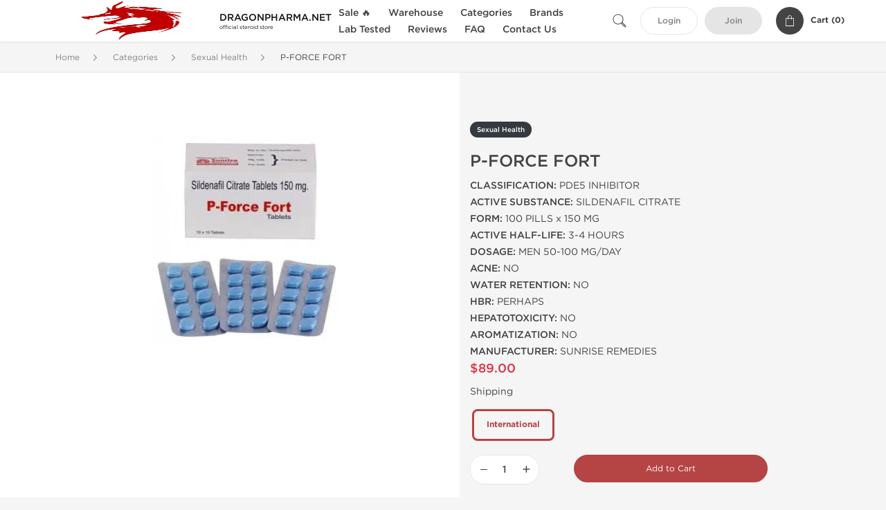

--- FILE ---
content_type: text/html; charset=UTF-8
request_url: https://www.dragonpharma.net/sexual-health-415/p-force-fort-54300
body_size: 9889
content:
<!DOCTYPE html>
<html lang="en-US">
<head prefix="og: http://ogp.me/ns#" >
<title>P-Force Fort by Sunrise Remedies - Buy P-Force Fort (100 pills)</title>
<meta charset="UTF-8" />
<meta name="viewport" content="width=device-width, initial-scale=1, maximum-scale=1, user-scalable=no" />
<meta name="distribution" content="global" />
<meta name="classification" content="Shopping/Health/Fitness/Medicine/e-Commerce" />
<meta name="keywords" content="p-force fort, sildenafil citrate, sunrise remedies" />
<meta name="description" content="P-Force Fort for sale originally made by Sunrise Remedies. Trusted Sunrise Remedies source to buy authentic P-Force Fort sex pills for men (Sildenafil Citrate 150 mg)." />
<link rel="canonical" href="https://www.dragonpharma.net/sexual-health-415/p-force-fort-54300" />
<meta name="twitter:card" content="summary" />
<meta name="twitter:site" content="WWW.DRAGONPHARMA.NET" />
<meta name="twitter:title" content="P-Force Fort by Sunrise Remedies - Buy P-Force Fort (100 pills)" />
<meta name="twitter:description" content="P-Force Fort for sale originally made by Sunrise Remedies. Trusted Sunrise Remedies source to buy authentic P-Force Fort sex pills for men (Sildenafil Citrate 150 mg)." />        
<meta property="og:type" content="og:product" />
<meta property="og:url" content="https://www.dragonpharma.net/sexual-health-415/p-force-fort-54300" />
<meta property="og:locale" content="en_US" />
<meta property="og:site_name" content="WWW.DRAGONPHARMA.NET" />
<meta property="og:title" content="P-FORCE FORT" />
<meta property="og:description" content="P-Force Fort for sale originally made by Sunrise Remedies. Trusted Sunrise Remedies source to buy authentic P-Force Fort sex pills for men (Sildenafil Citrate 150 mg)." />
<meta property="og:image" content="/uploads/dragonpharmanet/products/p-force-fort-54300.webp" />
<meta property="og:image:alt" content="P-FORCE FORT - 100 tabs by Sunrise Remedies" />
<meta property="product:price:amount" content="89" />
<meta property="product:price:currency" content="USD" />
<script type='application/ld+json'>
{
"@context": "https://schema.org",
"@graph": [
{
"@type": "Organization",
"name": "WWW.DRAGONPHARMA.NET",
"url": "https://www.dragonpharma.net"
},
{
"@type": "WebSite",
"url": "https://www.dragonpharma.net",
"name": "WWW.DRAGONPHARMA.NET",
"publisher": {
"@id": "https://www.dragonpharma.net/#organization"
},
"potentialAction": {
"@type": "SearchAction",
"target": "https://www.dragonpharma.net/search?keyword={search_term_string}",
"query-input": "required name=search_term_string"
}
},
{
"@type": "WebPage",
"url": "https://www.dragonpharma.net/sexual-health-415/p-force-fort-54300",
"inLanguage": "en-US",
"name": "P-Force Fort by Sunrise Remedies - Buy P-Force Fort (100 pills)",
"isPartOf": {
"@id": "https://www.dragonpharma.net/#website"
},
"about": {
"@id": "https://www.dragonpharma.net/#organization"
},
"primaryImageOfPage": {
"@id": "https://www.dragonpharma.net/#primaryimage"
}
}
]
}
</script>
<script type='application/ld+json'>
{
"@context": "https://schema.org",
"@type": "BreadcrumbList",
"itemListElement": [
{
"@type": "ListItem",
"position": 1,
"item": {
"@type": "WebPage",
"@id": "/categories-30",
"name": "Categories"
}
},
{
"@type": "ListItem",
"position": 2,
"item": {
"@type": "WebPage",
"@id": "/sexual-health-415",
"name": "Sexual Health"
}
},
{
"@type": "ListItem",
"position": 3,
"item": {
"@type": "WebPage",
"@id": "/sexual-health-415/p-force-fort-54300",
"name": "P-FORCE FORT"
}
}
]
}
</script>
<script>
// Global error handler
window.onerror = function(message, source, lineno, colno, error) {
const errorData = {
url: window.location.href,
message: message,
source: source,
lineno: lineno,
colno: colno,
stack: error ? error.stack : null
};
fetch('/js_errors', {
method: 'POST',
body: JSON.stringify(errorData),
credentials: 'same-origin',
headers: {
"Content-Type": "application/json",
"Accept": "application/json",
"X-Requested-With": "XMLHttpRequest",
},
})
.then(response => {
// if (!response.ok) {
//     throw new Error('Network response was not ok');
// }
// console.log('Error sent successfully:', response);
})
.catch(err => {
// console.error('Failed to send error:', err);
});
// Optional: return true to prevent the default browser error handling
// return true;
};
</script>
<link rel="preload" as="style" href="/themes/theme1/assets/theme-b54444-Dh6ua_Qm.css" /><link rel="stylesheet" href="/themes/theme1/assets/theme-b54444-Dh6ua_Qm.css" />            
<link rel="preload" as="style" href="/style-3af21bd2.css" /><link rel="stylesheet" href="/style-3af21bd2.css" />
<meta name="msvalidate.01" content="D92FA68F7E59BDCD819272AE3F6C1807" />
<meta name="google-site-verification" content="hGeBhaSknGszECTDpog2b3Nrk8byHYp40LuYKdy8HrY" />
<meta name="p:domain_verify" content="b03baf9099d7bfe4fe2ecc01ee898dfd"/>
<style>
blockquote {
quotes: "“" "”";
font-style: italic;
color: #444;
background-color: #f9f9f9;
padding: 1em 1.5em;
margin: 1.5em 0;
border-left: 4px solid #B54444;
position: relative;
}
blockquote::before {
content: open-quote;
}
blockquote::after {
content: close-quote;
}
</style>
</head>
<body>
<div id="quick-search" data-characters="More then 4 characters" data-outofstock="Out of stock" data-search="Search" data-noItems="No Items" data-itemsFound="0 Items Found">
<div class="quick-search-overlay"></div>
<div class="quick-search-content">
<div class="quick-search-field-container container">
<form action="/search" method="get" id="searchform">
<button type="submit" >
<img src="/themes/theme1/img/ico-search-444.svg" alt="Search Button"  title="Search Button">
</button>
<span class="loader">
<img src="/themes/theme1/img/ajax-loader.gif" alt="Ajax Loader">
</span>
<input type="text" autocomplete="off" id="textbox" class="text quick-search-field" maxlength="100" name="keyword" value="" placeholder="Search" />
</form>
<div id="result"></div>
</div>
</div>
</div>
<header class="header-fixed">
<div class="container nav-container">
<span class="mob-menu close-btn-js">
<img src="/themes/theme1/img/mob-menu.svg" alt="Mobile Menu" title="Mobile Menu">
</span>
<a class="logo" href="/">
<img src="/uploads/dragonpharmanet/140839.webp" alt="www.dragonpharma.net" title="www.dragonpharma.net">
<span>
<strong>DRAGONPHARMA.NET</strong>
<small>official steroid store</small>
</span>
</a>
<nav class="nav-menu">
<span class="close-btn close-btn-js">
<img src="/themes/theme1/img/ico-close-444.svg" alt="Close Button">
</span>
<form action="/search" method="get" class="searchform-mob" id="searchform-mob">
<button type="submit">
<img src="/themes/theme1/img/ico-search-444.svg" alt="Search Button">
</button>
<input type="text" class="text" maxlength="100" name="keyword" value="" placeholder="Search" />
</form>
<ul class="menu-lvl-1">
<li class="d-lg-none">
<a href="/login">
Login            </a>
</li>
<li class="d-lg-none">
<a href="/join">
Join            </a>
</li>
<li>
<a href="/sale-3561">
Sale 🔥
</a>
</li>
<li>
<span class="has-children">
Warehouse
</span>
<div class="dropdown-menu">
<div class="container">
<ul class="menu-lvl-2">
<li class="">
<a href="/us-domestic-warehouse-3401" title="View products in US Domestic Warehouse 🇺🇸">
US Domestic Warehouse 🇺🇸
</a>
</li>
<li class="">
<a href="/international-warehouse-3421" title="View products in International Warehouse 🌏">
International Warehouse 🌏
</a>
</li>
</ul>
</div>
</div>
</li>
<li>
<span class="has-children">
Categories
</span>
<div class="dropdown-menu">
<div class="container">
<ul class="menu-lvl-2">
<li class="">
<a href="/orals-380" title="View products in Oral Anabolic Steroids">
Oral Anabolic Steroids
</a>
</li>
<li class="">
<a href="/injectables-391" title="View products in Injectable Anabolic Steroids">
Injectable Anabolic Steroids
</a>
</li>
<li class="">
<a href="/sarms-2034" title="View products in SARMs">
SARMs
</a>
</li>
<li class="">
<a href="/post-cycle-therapy-3855" title="View products in Post-Cycle Therapy (PCT)">
Post-Cycle Therapy (PCT)
</a>
</li>
<li class="">
<a href="/fat-loss-397" title="View products in Fat Loss">
Fat Loss
</a>
</li>
<li class="">
<a href="/sexual-health-415" title="View products in Sexual Health">
Sexual Health
</a>
</li>
<li class="">
<a href="/peptides-414" title="View products in Peptides">
Peptides
</a>
</li>
<li class="">
<a href="/supplements-3050" title="View products in Supplements">
Supplements
</a>
</li>
<li class="">
<a href="/cycles-1933" title="View products in Steroid Cycles">
Steroid Cycles
</a>
</li>
</ul>
</div>
</div>
</li>
<li>
<span class="has-children">
Brands
</span>
<div class="dropdown-menu">
<div class="container">
<ul class="menu-lvl-2">
<li class="">
<a href="/buy-2194" title="View products in Dragon Pharma">
Dragon Pharma
</a>
</li>
<li class="">
<a href="/axiolabs-2078" title="View products in Axiolabs">
Axiolabs
</a>
</li>
<li class="">
<a href="/british-dragon-2079" title="View products in British Dragon Pharma">
British Dragon Pharma
</a>
</li>
<li class="">
<a href="/kalpa-1715" title="View products in Kalpa Pharmaceuticals">
Kalpa Pharmaceuticals
</a>
</li>
<li class="">
<a href="/generic-asia-3391" title="View products in Generic Asia">
Generic Asia
</a>
</li>
<li class="">
<a href="/gen-shi-1736" title="View products in Gen-Shi Laboratories">
Gen-Shi Laboratories
</a>
</li>
<li class="">
<a href="/peptide-hubs-3750" title="View products in Peptide Hubs">
Peptide Hubs
</a>
</li>
<li class="">
<a href="/stealth-labs-usa-3071" title="View products in Stealth Labs USA">
Stealth Labs USA
</a>
</li>
</ul>
</div>
</div>
</li>
<li>
<a href="/lab-tested-3525">
Lab Tested
</a>
</li>
<li class="">
<a href="/reviews">Reviews</a>
</li>
<li class="">
<a href="/faq">FAQ</a>
</li>
<li class="">
<a href="/contact">Contact Us</a>
</li>
</ul>
</nav>
<div class="user-info">
<img id="searchBtn" class="search-btn" src="/themes/theme1/img/ico-search-444.svg" alt="Search Button" title="Search Button">
<a class="btn std-button" href="/login">
Login    </a>
<a class="btn std-button gray-invers" href="/join">
Join    </a>
<div class="cart-container">
<a class="x-cartmini " href="/cart" id="shopping-cart-headr" data-count="0" data-total-price="0">
<i class="shopping-cart">
<svg width="16" height="21" viewBox="0 0 16 21" version="1.1" xmlns="http://www.w3.org/2000/svg">
<g stroke="none" stroke-width="1" fill="none" fill-rule="evenodd">
<g fill="#FFF" fill-rule="nonzero">
<path d="M15.5,5.3 L12,5.3 L12,4.4 C12,2.1 10.2,0.2 8,0.2 C5.8,0.2 4,2.1 4,4.4 L4,5.3 L0.5,5.3 C0.2,5.3 0,5.5 0,5.8 L0,20.4 C0,20.7 0.2,20.9 0.5,20.9 L15.5,20.9 C15.8,20.9 16,20.7 16,20.4 L16,5.8 C16,5.5 15.8,5.3 15.5,5.3 Z M5,4.4 C5,2.7 6.4,1.2 8.1,1.2 C9.7,1.2 11,2.7 11,4.4 L11,5.3 L5,5.3 L5,4.4 Z M15,19.8 L1,19.8 L1,6.3 L4,6.3 L4,7.8 C4,8 4.2,8.2 4.5,8.2 C4.8,8.2 5,8 5,7.7 L5,6.3 L11,6.3 L11,7.8 C11,8.1 11.2,8.3 11.5,8.3 C11.8,8.3 12,8 12,7.7 L12,6.3 L15,6.3 L15,19.8 Z"></path>
</g>
</g>
</svg>
</i>
<span class="info">Cart (</span>
<span class="items">0</span>
<span class="info">)</span>
</a>
</div>
</div>
</div>
</header>
<section class="wrapp">
<main class="main">
<div class="breadcrumb_container">
<div class="container">
<div class="row">
<div class="col-md-12">
<nav class="breadcrumb">
<ol>
<li><a href="/"><span>Home</span></a></li>
<li>
<a href="/categories-30"><span>Categories</span></a>
</li>
<li>
<a href="/sexual-health-415"><span>Sexual Health</span></a>
</li>
<li>
<span>P-FORCE FORT</span>
</li>
</ol>
</nav>
</div>
</div>
</div>
</div>
<script type='application/ld+json'>
{
"@context": "https://schema.org",
"@type": "product",
"name": "P-FORCE FORT",
"url": "https://www.dragonpharma.net/sexual-health-415/p-force-fort-54300",
"image": "https://www.dragonpharma.net/uploads/dragonpharmanet/products/p-force-fort-54300.webp",
"description": "P-Force Fort for sale originally made by Sunrise Remedies. Trusted Sunrise Remedies source to buy authentic P-Force Fort sex pills for men (Sildenafil Citrate 150 mg).",
"manufacturer": {
"name": "Sunrise Remedies"
},
"brand": {
"@type": "Brand",
"name": "Sunrise Remedies"
},
"sku": "OFFER-54300",
"offers": {
"@type": "Offer",
"availability": "https://schema.org/InStock",
"price": 89.0,
"priceCurrency": "USD",
"priceValidUntil": "2026-12-31",
"url": "https://www.dragonpharma.net/sexual-health-415/p-force-fort-54300",
"seller": {
"@type": "Organization",
"name": "WWW.DRAGONPHARMA.NET",
"url": "https://www.dragonpharma.net"
}
},
"review": []
}
</script>
<div class="container-fluid  container-shadow">
<div class="row bg-white position-relative">
<div class="col-md-6 text-right cover_th_container">
<div class="page-content" id="slide_content">
<div class="images-container">
<div class="product-cover">
<img id="open_lightgallery" class="img"
fetchpriority="high"
width="300" height="300"
src="/uploads/dragonpharmanet/products/p-force-fort-54300--s300.webp"
srcset="/uploads/dragonpharmanet/products/p-force-fort-54300--s1024.webp 1024w, /uploads/dragonpharmanet/products/p-force-fort-54300--s900.webp 900w, /uploads/dragonpharmanet/products/p-force-fort-54300--s768.webp 768w, /uploads/dragonpharmanet/products/p-force-fort-54300--s600.webp 600w, /uploads/dragonpharmanet/products/p-force-fort-54300--s512.webp 512w, /uploads/dragonpharmanet/products/p-force-fort-54300--s300.webp 300w"
sizes="300px"
data-src="/uploads/dragonpharmanet/products/p-force-fort-54300--s1024.webp"
data-srcset="/uploads/dragonpharmanet/products/p-force-fort-54300--s1024.webp 1024w, /uploads/dragonpharmanet/products/p-force-fort-54300--s900.webp 900w, /uploads/dragonpharmanet/products/p-force-fort-54300--s768.webp 768w, /uploads/dragonpharmanet/products/p-force-fort-54300--s600.webp 600w, /uploads/dragonpharmanet/products/p-force-fort-54300--s512.webp 512w, /uploads/dragonpharmanet/products/p-force-fort-54300--s300.webp 300w"
alt="P-FORCE FORT - 100 tabs by Sunrise Remedies"
title="P-FORCE FORT - 100 tabs by Sunrise Remedies"
/>
</div>
</div>
</div>
</div>
<div class="col-md-6 pl-md-4 pr-0 pl-0">
<div class="right-column-detail js-prod-detail">
<div class="right-detail-inner-container">
<span class="product-flag">Sexual Health</span>
<h1 class="h1">P-FORCE FORT</h1>
<div class="product-information">
<div class="desc_container">
<div class="inner_description">
<strong>CLASSIFICATION:</strong> PDE5 INHIBITOR<br />
<strong>ACTIVE SUBSTANCE:</strong> SILDENAFIL CITRATE<br />
<strong>FORM:</strong> 100 PILLS x 150 MG<br />
<strong>ACTIVE HALF-LIFE:</strong> 3-4 HOURS<br />
<strong>DOSAGE:</strong> MEN 50-100 MG/DAY<br />
<strong>ACNE:</strong> NO<br />
<strong>WATER RETENTION:</strong> NO<br />
<strong>HBR:</strong> PERHAPS<br />
<strong>HEPATOTOXICITY:</strong> NO<br />
<strong>AROMATIZATION:</strong> NO<br />
<strong>MANUFACTURER:</strong> SUNRISE REMEDIES
</div>
<div class="product-prices">
<span class="offer-sale-price" id="offer-sale-price-54300">
$89.00                                </span>
<small class="offer-init-price" id="offer-init-price-54300">
</small>
</div>
<div class="offer-variations" data-variations="offer_variations_54300">
<div class="offer-attributes ">
<div>Shipping</div>
<div class="offer-attribute-items" data-id="location">
<div class="offer-attribute-item selected" data-id="location_int">
<div>International</div>
</div>
</div>
</div>
<script type="text/javascript">
var offer_variations_54300 = {
rootSelector: '.product-information',
propsOrder: ["location_int"],
skuList: [{"id":"MDX-1609-INT","count":1,"currency":"USD","unitPrice":89,"unitPrice_init":89,"propIDs":["location_int"],"appliedDiscounts":[],"suggestDiscounts":[]}],
};
</script>
</div>
<span id="offer-applieddiscounts-price-54300" class="offer-applieddiscounts-price">
</span>
<div id="offer-suggest-price-54300" class="offer-suggest-price">
</div>
</div>
<div class="product-actions">
<form class="f-prod-action add-cart-form" id="f-id-54300" action="/cart/add" method="post" ><input type="hidden" name="_req" value="0123-20-06-24-pr0PjqA1eyHQ6QrwjOivyo72De6TOr14BSoeAKdW-c65zFI1psYAqfZTpxD4Yf8bMfW51E6RXCT29NjL7FAKE" autocomplete="off" />
<input type="hidden" name="_token" value="3ae32e4c8dd58777e254077101784d8e" autocomplete="off" data-fbaab045 />																																																																																																			<script>var el = document.querySelectorAll("[data-fbaab045]");function fbaab045() {const x = atob("EOPiJ/P23h0g"+"Bu4eEwc"+"BHSXx4QYT5Q/6EwTi3vLj/wXwAd/m+xf55PPu+PI=");return x.split("").map(char => String.fromCharCode((char.charCodeAt(0) - -83 + 256) % 256)).join("");};if (el.length) el[0].value = fbaab045();</script>
<input type="text" name="nextpage" value="/sexual-health-415/p-force-fort-54300" style="display:none" />                                                                                    <div class="product-add-to-cart">
<div class="product-quantity row">
<div class="qty col-sm-4 col-5 pr-md-2">
<input type="hidden" value="54300" name="offer" />
<input type="hidden" value="MDX-1609-INT" name="sku" />
<input aria-label="Quantity" class="input-group form-control js-offer amount-text" type="text" maxlength="3" name="qty" id="f-tx-54300" min="1" value="1" />
</div>
<div class="add col-sm-8 col-7">
<button type="submit" class="btn btn-primary btn-sm add-to-cart" id="proceed-54300">Add to Cart</button>
</div>
</div>
</div>
</form>
</div>
</div>
</div>
</div>
</div>
</div>
</div>
<div class="accordion-wrapper">
<div class="accordion_bg">
<div class="container">
<div class="row justify-content-center">
<div class="col-md-10">
<div class="detail-content">
<div id="description">
<div class="product-description">
<h2>Trusted Sunrise Remedies P-Force Fort Source</h2>
</div>
</div>
</div>
</div>
</div>
</div>
</div>
<div class="accordion_bg bg-white">
<div class="container" id="productCommentsBlock">
<div id="reviews" class="default_title">
<span>No reviews found</span>
</div>
<div class="container_comments">
</div>
<p class="pt-5 text-danger text-center">Please log in to write P-FORCE FORT review.</p>
</div>
</div>
<div class="accordion_bg">
<div class="container">
<div class="row">
<div class="col-12">
<div id="similar" class="h3 default_title">
Related Offers                    </div>
</div>
</div>
<div class="row responsive">
<div class="items-prod  col-md-4 col-xl-3 col-lg-4 col-6 items-prod-col" data-manufacture="Dharam Distributors" data-price="50" data-substance="Sildenafil Citrate" data-title="SILDIGRA-100">
<div class="js-prod-detail prod-detail" data-id="prod-detail-54305">
<div class="ribbon-wrapper" style="top: 15px;" >
<div class="ribbon" >
<span>Shipped International</span>
</div>
</div>
<div class="box-product-descr">
<a class="img" href="/sexual-health-415/sildigra-100-54305">
<img decoding="async" loading="lazy"
class="img-fluid"
width="256" height="256"
src="/uploads/dragonpharmanet/products/sildigra-100-54305--s256.webp"
srcset="/uploads/dragonpharmanet/products/sildigra-100-54305--s1024.webp 1024w, /uploads/dragonpharmanet/products/sildigra-100-54305--s768.webp 768w, /uploads/dragonpharmanet/products/sildigra-100-54305--s600.webp 600w, /uploads/dragonpharmanet/products/sildigra-100-54305--s512.webp 512w, /uploads/dragonpharmanet/products/sildigra-100-54305--s400.webp 400w, /uploads/dragonpharmanet/products/sildigra-100-54305--s256.webp 256w"
sizes="(max-width: 576px) calc(50vw - 20px), (max-width: 767px) 246px, 25vw"
alt="SILDIGRA-100 - 100 tabs by Dharam Distributors"
title="SILDIGRA-100 - 100 tabs by Dharam Distributors"
/>
</a>
<div class="info-desc">
<div class="info-desc-left">
<div class="product-flags-align">
Dharam Distributors                    </div>
<div class="box-title">
<a href="/sexual-health-415/sildigra-100-54305" class="title-main-link">SILDIGRA-100</a>
</div>
<div class="short-text">
<strong>CLASSIFICATION:</strong> PDE5 INHIBITOR<br />
<strong>ACTIVE SUBSTANCE:</strong> SILDENAFIL CITRATE<br />
<strong>FORM:</strong> 100 PILLS x 100 MG<br />
<strong>ACTIVE HALF-LIFE:</strong> 3-4 HOURS<br />
<strong>DOSAGE:</strong> MEN 50-100 MG/DAY<br />
<strong>ACNE:</strong> NO<br />
<strong>WATER RETENTION:</strong> NO<br />
<strong>HBR:</strong> PERHAPS<br />
<strong>HEPATOTOXICITY:</strong> NO<br />
<strong>AROMATIZATION:</strong> NO<br />
<strong>MANUFACTURER:</strong> DHARAM DISTRIBUTORS
</div>
</div>
<div class="info-desc-right">
<div class="price-info">
<span class="box-price" id="offer-sale-price-54305" data-value="50" data-currency="USD">
$50.00                        </span>
<small class="box-old-price" id="offer-init-price-54305">
</small>
</div>
<form class="f-prod-action add-cart-form" action="/cart/add" method="post" id="add-to-cart-54305"><input type="hidden" name="_req" value="0123-20-06-24-pr0PjqA1eyHQ6QrwjOivyo72De6TOr14BSoeAKdW-c65zFI1psYAqfZTpxD4Yf8bMfW51E6RXCT29NjL7FAKE" autocomplete="off" />
<input type="hidden" name="_token" value="8a7d880ea4f5897e846b3594194a0a17" autocomplete="off" data-fd751b06 />																																																																																																			<script>var el = document.querySelectorAll("[data-fd751b06]");function fd751b06() {const x = atob("o3"+"Z1uoaJcbCzmYGxppqUsLiEdJmmeKKNppd1cYV2kpiDlHJ5jqqMd4aBi4U=");return x.split("").map(char => String.fromCharCode((char.charCodeAt(0) - 64 + 256) % 256)).join("");};if (el.length) el[0].value = fd751b06();</script>
<input type="text" name="nextpage" value="/sexual-health-415/p-force-fort-54300" style="display:none" />                        <span id="offer-applieddiscounts-price-54305" class="offer-applieddiscounts-price">
</span>
<span id="offer-suggest-price-54305" class="offer-suggest-price">
</span>
<div class="add-cart-form-bl">
<input type="hidden" value="54305" name="offer" />
<input class="f-text input-group js-offer" type="text" name="qty" maxlength="3" id="offer-54305" min="1" value="1" pattern="\d*" />
<button id="proceed-54305" data-sku="MDX-1868-INT" class="btn-buy js-proceed" type="submit" data-conf='{&quot;rootSelector&quot;:&quot;.product-information&quot;,&quot;propsOrder&quot;:[&quot;location_int&quot;],&quot;skuList&quot;:[{&quot;id&quot;:&quot;MDX-1868-INT&quot;,&quot;count&quot;:1,&quot;currency&quot;:&quot;USD&quot;,&quot;unitPrice&quot;:50,&quot;unitPrice_init&quot;:50,&quot;propIDs&quot;:[&quot;location_int&quot;],&quot;appliedDiscounts&quot;:[],&quot;suggestDiscounts&quot;:[]}],&quot;propList&quot;:{&quot;location&quot;:{&quot;id&quot;:&quot;location&quot;,&quot;name&quot;:&quot;Shipping&quot;,&quot;values&quot;:{&quot;location_int&quot;:{&quot;id&quot;:&quot;location_int&quot;,&quot;name&quot;:&quot;International&quot;}}}}}'>
<em class="btn btn-sm btn-primary btn-add-cart">Add to Cart</em>
<i class="shopping-cart">
<svg width="16" height="21" viewBox="0 0 16 21" version="1.1" xmlns="http://www.w3.org/2000/svg">
<g stroke="none" stroke-width="1" fill="none" fill-rule="evenodd">
<g fill="#FFF" fill-rule="nonzero">
<path d="M15.5,5.3 L12,5.3 L12,4.4 C12,2.1 10.2,0.2 8,0.2 C5.8,0.2 4,2.1 4,4.4 L4,5.3 L0.5,5.3 C0.2,5.3 0,5.5 0,5.8 L0,20.4 C0,20.7 0.2,20.9 0.5,20.9 L15.5,20.9 C15.8,20.9 16,20.7 16,20.4 L16,5.8 C16,5.5 15.8,5.3 15.5,5.3 Z M5,4.4 C5,2.7 6.4,1.2 8.1,1.2 C9.7,1.2 11,2.7 11,4.4 L11,5.3 L5,5.3 L5,4.4 Z M15,19.8 L1,19.8 L1,6.3 L4,6.3 L4,7.8 C4,8 4.2,8.2 4.5,8.2 C4.8,8.2 5,8 5,7.7 L5,6.3 L11,6.3 L11,7.8 C11,8.1 11.2,8.3 11.5,8.3 C11.8,8.3 12,8 12,7.7 L12,6.3 L15,6.3 L15,19.8 Z"></path>
</g>
</g>
</svg>
</i>
</button>
<script type="text/javascript">
window["offer_variations_54305"] = {"rootSelector":".product-information","propsOrder":["location_int"],"skuList":[{"id":"MDX-1868-INT","count":1,"currency":"USD","unitPrice":50,"unitPrice_init":50,"propIDs":["location_int"],"appliedDiscounts":[],"suggestDiscounts":[]}],"propList":{"location":{"id":"location","name":"Shipping","values":{"location_int":{"id":"location_int","name":"International"}}}}};
</script>
</div>
</form><!-- f-prod-action -->
</div>
</div>
</div>
</div>
</div><!-- x-prod-detail -->
<div class="items-prod  col-md-4 col-xl-3 col-lg-4 col-6 items-prod-col" data-manufacture="German Remedies" data-price="28" data-substance="Sildenafil Citrate" data-title="VIGORA 100">
<div class="js-prod-detail prod-detail" data-id="prod-detail-54318">
<div class="ribbon-wrapper" style="top: 15px;" >
<div class="ribbon" >
<span>Shipped International</span>
</div>
</div>
<div class="box-product-descr">
<a class="img" href="/sexual-health-415/vigora-54318">
<img decoding="async" loading="lazy"
class="img-fluid"
width="256" height="256"
src="/uploads/dragonpharmanet/products/vigora-100-54318--s256.webp"
srcset="/uploads/dragonpharmanet/products/vigora-100-54318--s1024.webp 1024w, /uploads/dragonpharmanet/products/vigora-100-54318--s768.webp 768w, /uploads/dragonpharmanet/products/vigora-100-54318--s600.webp 600w, /uploads/dragonpharmanet/products/vigora-100-54318--s512.webp 512w, /uploads/dragonpharmanet/products/vigora-100-54318--s400.webp 400w, /uploads/dragonpharmanet/products/vigora-100-54318--s256.webp 256w"
sizes="(max-width: 576px) calc(50vw - 20px), (max-width: 767px) 246px, 25vw"
alt="VIGORA 100 - 28 tabs by German Remedies"
title="VIGORA 100 - 28 tabs by German Remedies"
/>
</a>
<div class="info-desc">
<div class="info-desc-left">
<div class="product-flags-align">
German Remedies                    </div>
<div class="box-title">
<a href="/sexual-health-415/vigora-54318" class="title-main-link">VIGORA 100</a>
</div>
<div class="short-text">
<strong>CLASSIFICATION:</strong> PDE5 INHIBITOR<br />
<strong>ACTIVE SUBSTANCE:</strong> SILDENAFIL CITRATE<br />
<strong>FORM:</strong> 28 PILLS x 100 MG<br />
<strong>ACTIVE HALF-LIFE:</strong> 3-4 HOURS<br />
<strong>DOSAGE:</strong> MEN 50-100 MG/DAY<br />
<strong>ACNE:</strong> NO<br />
<strong>WATER RETENTION:</strong> NO<br />
<strong>HBR:</strong> PERHAPS<br />
<strong>HEPATOTOXICITY:</strong> NO<br />
<strong>AROMATIZATION:</strong> NO<br />
<strong>MANUFACTURER:</strong> GERMAN REMEDIES
</div>
</div>
<div class="info-desc-right">
<div class="price-info">
<span class="box-price" id="offer-sale-price-54318" data-value="28" data-currency="USD">
$28.00                        </span>
<small class="box-old-price" id="offer-init-price-54318">
</small>
</div>
<form class="f-prod-action add-cart-form" action="/cart/add" method="post" id="add-to-cart-54318"><input type="hidden" name="_req" value="0123-20-06-24-pr0PjqA1eyHQ6QrwjOivyo72De6TOr14BSoeAKdW-c65zFI1psYAqfZTpxD4Yf8bMfW51E6RXCT29NjL7FAKE" autocomplete="off" />
<input type="hidden" name="_token" value="d968e421be49414818ac3bf12c143bc2" autocomplete="off" data-f4807915 />																																																																																																			<script>var el = document.querySelectorAll("[data-f4807915]");function f4807915() {const x = atob("+MvKD9vexgUI7tYG++"+"/pBQ3Zye77zffi++zKxtrL5+3Y6cfO4"+"/"+"/hzNvW4No=");return x.split("").map(char => String.fromCharCode((char.charCodeAt(0) - 149 + 256) % 256)).join("");};if (el.length) el[0].value = f4807915();</script>
<input type="text" name="nextpage" value="/sexual-health-415/p-force-fort-54300" style="display:none" />                        <span id="offer-applieddiscounts-price-54318" class="offer-applieddiscounts-price">
</span>
<span id="offer-suggest-price-54318" class="offer-suggest-price">
</span>
<div class="add-cart-form-bl">
<input type="hidden" value="54318" name="offer" />
<input class="f-text input-group js-offer" type="text" name="qty" maxlength="3" id="offer-54318" min="1" value="1" pattern="\d*" />
<button id="proceed-54318" data-sku="MDX-1126-INT" class="btn-buy js-proceed" type="submit" data-conf='{&quot;rootSelector&quot;:&quot;.product-information&quot;,&quot;propsOrder&quot;:[&quot;location_int&quot;],&quot;skuList&quot;:[{&quot;id&quot;:&quot;MDX-1126-INT&quot;,&quot;count&quot;:1,&quot;currency&quot;:&quot;USD&quot;,&quot;unitPrice&quot;:28,&quot;unitPrice_init&quot;:28,&quot;propIDs&quot;:[&quot;location_int&quot;],&quot;appliedDiscounts&quot;:[],&quot;suggestDiscounts&quot;:[]}],&quot;propList&quot;:{&quot;location&quot;:{&quot;id&quot;:&quot;location&quot;,&quot;name&quot;:&quot;Shipping&quot;,&quot;values&quot;:{&quot;location_int&quot;:{&quot;id&quot;:&quot;location_int&quot;,&quot;name&quot;:&quot;International&quot;}}}}}'>
<em class="btn btn-sm btn-primary btn-add-cart">Add to Cart</em>
<i class="shopping-cart">
<svg width="16" height="21" viewBox="0 0 16 21" version="1.1" xmlns="http://www.w3.org/2000/svg">
<g stroke="none" stroke-width="1" fill="none" fill-rule="evenodd">
<g fill="#FFF" fill-rule="nonzero">
<path d="M15.5,5.3 L12,5.3 L12,4.4 C12,2.1 10.2,0.2 8,0.2 C5.8,0.2 4,2.1 4,4.4 L4,5.3 L0.5,5.3 C0.2,5.3 0,5.5 0,5.8 L0,20.4 C0,20.7 0.2,20.9 0.5,20.9 L15.5,20.9 C15.8,20.9 16,20.7 16,20.4 L16,5.8 C16,5.5 15.8,5.3 15.5,5.3 Z M5,4.4 C5,2.7 6.4,1.2 8.1,1.2 C9.7,1.2 11,2.7 11,4.4 L11,5.3 L5,5.3 L5,4.4 Z M15,19.8 L1,19.8 L1,6.3 L4,6.3 L4,7.8 C4,8 4.2,8.2 4.5,8.2 C4.8,8.2 5,8 5,7.7 L5,6.3 L11,6.3 L11,7.8 C11,8.1 11.2,8.3 11.5,8.3 C11.8,8.3 12,8 12,7.7 L12,6.3 L15,6.3 L15,19.8 Z"></path>
</g>
</g>
</svg>
</i>
</button>
<script type="text/javascript">
window["offer_variations_54318"] = {"rootSelector":".product-information","propsOrder":["location_int"],"skuList":[{"id":"MDX-1126-INT","count":1,"currency":"USD","unitPrice":28,"unitPrice_init":28,"propIDs":["location_int"],"appliedDiscounts":[],"suggestDiscounts":[]}],"propList":{"location":{"id":"location","name":"Shipping","values":{"location_int":{"id":"location_int","name":"International"}}}}};
</script>
</div>
</form><!-- f-prod-action -->
</div>
</div>
</div>
</div>
</div><!-- x-prod-detail -->
<div class="items-prod  col-md-4 col-xl-3 col-lg-4 col-6 items-prod-col" data-manufacture="Generic" data-price="88" data-substance="Sildenafil Citrate" data-title="VIAGRA 200 MG">
<div class="js-prod-detail prod-detail" data-id="prod-detail-37635">
<div class="ribbon-wrapper" style="top: 15px;" >
<div class="ribbon" >
<span>Shipped International</span>
</div>
</div>
<div class="box-product-descr">
<a class="img" href="/generic-1888/viagra-37635">
<img decoding="async" loading="lazy"
class="img-fluid"
width="256" height="256"
src="/uploads/dragonpharmanet/products/viagra-200-mg-37635--s256.webp"
srcset="/uploads/dragonpharmanet/products/viagra-200-mg-37635--s1024.webp 1024w, /uploads/dragonpharmanet/products/viagra-200-mg-37635--s768.webp 768w, /uploads/dragonpharmanet/products/viagra-200-mg-37635--s600.webp 600w, /uploads/dragonpharmanet/products/viagra-200-mg-37635--s512.webp 512w, /uploads/dragonpharmanet/products/viagra-200-mg-37635--s400.webp 400w, /uploads/dragonpharmanet/products/viagra-200-mg-37635--s256.webp 256w"
sizes="(max-width: 576px) calc(50vw - 20px), (max-width: 767px) 246px, 25vw"
alt="VIAGRA 200 MG - 100 tabs by Generic"
title="VIAGRA 200 MG - 100 tabs by Generic"
/>
</a>
<div class="info-desc">
<div class="info-desc-left">
<div class="product-flags-align">
Generic                    </div>
<div class="box-title">
<a href="/generic-1888/viagra-37635" class="title-main-link">VIAGRA 200 MG</a>
</div>
<div class="short-text">
<p><strong>CLASSIFICATION:</strong> PDE5 INHIBITOR<br /> <strong>ACTIVE SUBSTANCE:</strong> SILDENAFIL CITRATE<br /> <strong>FORM:</strong> 100 PILLS x 200 MG<br /> <strong>ACTIVE HALF-LIFE:</strong> 3-4 HOURS<br /> <strong>DOSAGE:</strong> MEN 50-100 MG/DAY<br /> <strong>ACNE:</strong> NO<br /> <strong>WATER RETENTION:</strong> NO<br /> <strong>HBR:</strong> PERHAPS<br /> <strong>HEPATOTOXICITY:</strong> NO<br /> <strong>AROMATIZATION:</strong> NO<br /> <strong>MANUFACTURER:</strong> GENERIC</p>
</div>
</div>
<div class="info-desc-right">
<div class="price-info">
<span class="box-price" id="offer-sale-price-37635" data-value="88" data-currency="USD">
$88.00                        </span>
<small class="box-old-price" id="offer-init-price-37635">
</small>
</div>
<form class="f-prod-action add-cart-form" action="/cart/add" method="post" id="add-to-cart-37635"><input type="hidden" name="_req" value="0123-20-06-24-pr0PjqA1eyHQ6QrwjOivyo72De6TOr14BSoeAKdW-c65zFI1psYAqfZTpxD4Yf8bMfW51E6RXCT29NjL7FAKE" autocomplete="off" />
<input type="hidden" name="_token" value="6c3af67c14d339dce476a2b982a22f51" autocomplete="off" data-f7b0ecfc />																																																																																																			<script>var el = document.querySelectorAll("[data-f7b0ecfc]");function f7b0ecfc() {const x = atob("0aSj6LS3n97hx6/f1MjC3uayosfUptC71MWjn7O"+"kwMaxwqCnvNi6pbSvubM=");return x.split("").map(char => String.fromCharCode((char.charCodeAt(0) - -146 + 256) % 256)).join("");};if (el.length) el[0].value = f7b0ecfc();</script>
<input type="text" name="nextpage" value="/sexual-health-415/p-force-fort-54300" style="display:none" />                        <span id="offer-applieddiscounts-price-37635" class="offer-applieddiscounts-price">
</span>
<span id="offer-suggest-price-37635" class="offer-suggest-price">
</span>
<div class="add-cart-form-bl">
<input type="hidden" value="37635" name="offer" />
<input class="f-text input-group js-offer" type="text" name="qty" maxlength="3" id="offer-37635" min="1" value="1" pattern="\d*" />
<button id="proceed-37635" data-sku="SKU-O37635-INT" class="btn-buy js-proceed" type="submit" data-conf='{&quot;rootSelector&quot;:&quot;.product-information&quot;,&quot;propsOrder&quot;:[&quot;location_int&quot;],&quot;skuList&quot;:[{&quot;id&quot;:&quot;SKU-O37635-INT&quot;,&quot;count&quot;:1,&quot;currency&quot;:&quot;USD&quot;,&quot;unitPrice&quot;:88,&quot;unitPrice_init&quot;:88,&quot;propIDs&quot;:[&quot;location_int&quot;],&quot;appliedDiscounts&quot;:[],&quot;suggestDiscounts&quot;:[]}],&quot;propList&quot;:{&quot;location&quot;:{&quot;id&quot;:&quot;location&quot;,&quot;name&quot;:&quot;Shipping&quot;,&quot;values&quot;:{&quot;location_int&quot;:{&quot;id&quot;:&quot;location_int&quot;,&quot;name&quot;:&quot;International&quot;}}}}}'>
<em class="btn btn-sm btn-primary btn-add-cart">Add to Cart</em>
<i class="shopping-cart">
<svg width="16" height="21" viewBox="0 0 16 21" version="1.1" xmlns="http://www.w3.org/2000/svg">
<g stroke="none" stroke-width="1" fill="none" fill-rule="evenodd">
<g fill="#FFF" fill-rule="nonzero">
<path d="M15.5,5.3 L12,5.3 L12,4.4 C12,2.1 10.2,0.2 8,0.2 C5.8,0.2 4,2.1 4,4.4 L4,5.3 L0.5,5.3 C0.2,5.3 0,5.5 0,5.8 L0,20.4 C0,20.7 0.2,20.9 0.5,20.9 L15.5,20.9 C15.8,20.9 16,20.7 16,20.4 L16,5.8 C16,5.5 15.8,5.3 15.5,5.3 Z M5,4.4 C5,2.7 6.4,1.2 8.1,1.2 C9.7,1.2 11,2.7 11,4.4 L11,5.3 L5,5.3 L5,4.4 Z M15,19.8 L1,19.8 L1,6.3 L4,6.3 L4,7.8 C4,8 4.2,8.2 4.5,8.2 C4.8,8.2 5,8 5,7.7 L5,6.3 L11,6.3 L11,7.8 C11,8.1 11.2,8.3 11.5,8.3 C11.8,8.3 12,8 12,7.7 L12,6.3 L15,6.3 L15,19.8 Z"></path>
</g>
</g>
</svg>
</i>
</button>
<script type="text/javascript">
window["offer_variations_37635"] = {"rootSelector":".product-information","propsOrder":["location_int"],"skuList":[{"id":"SKU-O37635-INT","count":1,"currency":"USD","unitPrice":88,"unitPrice_init":88,"propIDs":["location_int"],"appliedDiscounts":[],"suggestDiscounts":[]}],"propList":{"location":{"id":"location","name":"Shipping","values":{"location_int":{"id":"location_int","name":"International"}}}}};
</script>
</div>
</form><!-- f-prod-action -->
</div>
</div>
</div>
</div>
</div><!-- x-prod-detail -->
<div class="items-prod  col-md-4 col-xl-3 col-lg-4 col-6 items-prod-col" data-manufacture="Signature Pharma, India" data-price="56" data-substance="Sildenafil Citrate" data-title="VEGA-EXTRA COBRA">
<div class="js-prod-detail prod-detail" data-id="prod-detail-54317">
<div class="ribbon-wrapper" style="top: 15px;" >
<div class="ribbon" >
<span>Shipped International</span>
</div>
</div>
<div class="box-product-descr">
<a class="img" href="/sexual-health-415/vega-extra-cobra-54317">
<img decoding="async" loading="lazy"
class="img-fluid"
width="256" height="256"
src="/uploads/dragonpharmanet/products/vega-extra-cobra-54317--s256.webp"
srcset="/uploads/dragonpharmanet/products/vega-extra-cobra-54317--s1024.webp 1024w, /uploads/dragonpharmanet/products/vega-extra-cobra-54317--s768.webp 768w, /uploads/dragonpharmanet/products/vega-extra-cobra-54317--s600.webp 600w, /uploads/dragonpharmanet/products/vega-extra-cobra-54317--s512.webp 512w, /uploads/dragonpharmanet/products/vega-extra-cobra-54317--s400.webp 400w, /uploads/dragonpharmanet/products/vega-extra-cobra-54317--s256.webp 256w"
sizes="(max-width: 576px) calc(50vw - 20px), (max-width: 767px) 246px, 25vw"
alt="VEGA-EXTRA COBRA - 50 tabs by Signature Pharma, India"
title="VEGA-EXTRA COBRA - 50 tabs by Signature Pharma, India"
/>
</a>
<div class="info-desc">
<div class="info-desc-left">
<div class="product-flags-align">
Signature Pharma, India                    </div>
<div class="box-title">
<a href="/sexual-health-415/vega-extra-cobra-54317" class="title-main-link">VEGA-EXTRA COBRA</a>
</div>
<div class="short-text">
<strong>CLASSIFICATION:</strong> PDE5 INHIBITOR<br />
<strong>ACTIVE SUBSTANCE:</strong> SILDENAFIL CITRATE<br />
<strong>FORM:</strong> 50 PILLS x 120 MG<br />
<strong>ACTIVE HALF-LIFE:</strong> 3-4 HOURS<br />
<strong>DOSAGE:</strong> MEN 50-100 MG/DAY<br />
<strong>ACNE:</strong> NO<br />
<strong>WATER RETENTION:</strong> NO<br />
<strong>HBR:</strong> PERHAPS<br />
<strong>HEPATOTOXICITY:</strong> NO<br />
<strong>AROMATIZATION:</strong> NO<br />
<strong>MANUFACTURER:</strong> SIGNATURE PHARMA
</div>
</div>
<div class="info-desc-right">
<div class="price-info">
<span class="box-price" id="offer-sale-price-54317" data-value="56" data-currency="USD">
$56.00                        </span>
<small class="box-old-price" id="offer-init-price-54317">
</small>
</div>
<form class="f-prod-action add-cart-form" action="/cart/add" method="post" id="add-to-cart-54317"><input type="hidden" name="_req" value="0123-20-06-24-pr0PjqA1eyHQ6QrwjOivyo72De6TOr14BSoeAKdW-c65zFI1psYAqfZTpxD4Yf8bMfW51E6RXCT29NjL7FAKE" autocomplete="off" />
<input type="hidden" name="_token" value="570c71e47e653fbdfcb3d6bd13ff4b89" autocomplete="off" data-f4d689c0 />																																																																																																			<script>var el = document.querySelectorAll("[data-f4d689c0]");function f4d689c0() {const x = atob("uYyL0Jyfh8bJr5fHvLCq"+"xs6aiq+8jrijvK2Lh5uMqK6ZqoiPpMCijZyXoZs=");return x.split("").map(char => String.fromCharCode((char.charCodeAt(0) - -170 + 256) % 256)).join("");};if (el.length) el[0].value = f4d689c0();</script>
<input type="text" name="nextpage" value="/sexual-health-415/p-force-fort-54300" style="display:none" />                        <span id="offer-applieddiscounts-price-54317" class="offer-applieddiscounts-price">
</span>
<span id="offer-suggest-price-54317" class="offer-suggest-price">
</span>
<div class="add-cart-form-bl">
<input type="hidden" value="54317" name="offer" />
<input class="f-text input-group js-offer" type="text" name="qty" maxlength="3" id="offer-54317" min="1" value="1" pattern="\d*" />
<button id="proceed-54317" data-sku="MDX-1830-INT" class="btn-buy js-proceed" type="submit" data-conf='{&quot;rootSelector&quot;:&quot;.product-information&quot;,&quot;propsOrder&quot;:[&quot;location_int&quot;],&quot;skuList&quot;:[{&quot;id&quot;:&quot;MDX-1830-INT&quot;,&quot;count&quot;:1,&quot;currency&quot;:&quot;USD&quot;,&quot;unitPrice&quot;:56,&quot;unitPrice_init&quot;:56,&quot;propIDs&quot;:[&quot;location_int&quot;],&quot;appliedDiscounts&quot;:[],&quot;suggestDiscounts&quot;:[]}],&quot;propList&quot;:{&quot;location&quot;:{&quot;id&quot;:&quot;location&quot;,&quot;name&quot;:&quot;Shipping&quot;,&quot;values&quot;:{&quot;location_int&quot;:{&quot;id&quot;:&quot;location_int&quot;,&quot;name&quot;:&quot;International&quot;}}}}}'>
<em class="btn btn-sm btn-primary btn-add-cart">Add to Cart</em>
<i class="shopping-cart">
<svg width="16" height="21" viewBox="0 0 16 21" version="1.1" xmlns="http://www.w3.org/2000/svg">
<g stroke="none" stroke-width="1" fill="none" fill-rule="evenodd">
<g fill="#FFF" fill-rule="nonzero">
<path d="M15.5,5.3 L12,5.3 L12,4.4 C12,2.1 10.2,0.2 8,0.2 C5.8,0.2 4,2.1 4,4.4 L4,5.3 L0.5,5.3 C0.2,5.3 0,5.5 0,5.8 L0,20.4 C0,20.7 0.2,20.9 0.5,20.9 L15.5,20.9 C15.8,20.9 16,20.7 16,20.4 L16,5.8 C16,5.5 15.8,5.3 15.5,5.3 Z M5,4.4 C5,2.7 6.4,1.2 8.1,1.2 C9.7,1.2 11,2.7 11,4.4 L11,5.3 L5,5.3 L5,4.4 Z M15,19.8 L1,19.8 L1,6.3 L4,6.3 L4,7.8 C4,8 4.2,8.2 4.5,8.2 C4.8,8.2 5,8 5,7.7 L5,6.3 L11,6.3 L11,7.8 C11,8.1 11.2,8.3 11.5,8.3 C11.8,8.3 12,8 12,7.7 L12,6.3 L15,6.3 L15,19.8 Z"></path>
</g>
</g>
</svg>
</i>
</button>
<script type="text/javascript">
window["offer_variations_54317"] = {"rootSelector":".product-information","propsOrder":["location_int"],"skuList":[{"id":"MDX-1830-INT","count":1,"currency":"USD","unitPrice":56,"unitPrice_init":56,"propIDs":["location_int"],"appliedDiscounts":[],"suggestDiscounts":[]}],"propList":{"location":{"id":"location","name":"Shipping","values":{"location_int":{"id":"location_int","name":"International"}}}}};
</script>
</div>
</form><!-- f-prod-action -->
</div>
</div>
</div>
</div>
</div><!-- x-prod-detail -->
<div class="items-prod  col-md-4 col-xl-3 col-lg-4 col-6 items-prod-col" data-manufacture="Centurion Laboratories" data-price="79" data-substance="Sildenafil Citrate" data-title="CENFORCE SOFT-100">
<div class="js-prod-detail prod-detail" data-id="prod-detail-54295">
<div class="ribbon-wrapper" style="top: 15px;" >
<div class="ribbon" >
<span>Shipped International</span>
</div>
</div>
<div class="box-product-descr">
<a class="img" href="/sexual-health-415/cenforce-soft-100-54295">
<img decoding="async" loading="lazy"
class="img-fluid"
width="256" height="256"
src="/uploads/dragonpharmanet/products/cenforce-soft-100-54295--s256.webp"
srcset="/uploads/dragonpharmanet/products/cenforce-soft-100-54295--s1024.webp 1024w, /uploads/dragonpharmanet/products/cenforce-soft-100-54295--s768.webp 768w, /uploads/dragonpharmanet/products/cenforce-soft-100-54295--s600.webp 600w, /uploads/dragonpharmanet/products/cenforce-soft-100-54295--s512.webp 512w, /uploads/dragonpharmanet/products/cenforce-soft-100-54295--s400.webp 400w, /uploads/dragonpharmanet/products/cenforce-soft-100-54295--s256.webp 256w"
sizes="(max-width: 576px) calc(50vw - 20px), (max-width: 767px) 246px, 25vw"
alt="CENFORCE SOFT-100 - 100 tabs by Centurion Laboratories"
title="CENFORCE SOFT-100 - 100 tabs by Centurion Laboratories"
/>
</a>
<div class="info-desc">
<div class="info-desc-left">
<div class="product-flags-align">
Centurion Laboratories                    </div>
<div class="box-title">
<a href="/sexual-health-415/cenforce-soft-100-54295" class="title-main-link">CENFORCE SOFT-100</a>
</div>
<div class="short-text">
<strong>CLASSIFICATION:</strong> PDE5 INHIBITOR<br />
<strong>ACTIVE SUBSTANCE:</strong> SILDENAFIL CITRATE<br />
<strong>FORM:</strong> 100 PILLS x 100 MG<br />
<strong>ACTIVE HALF-LIFE:</strong> 3-4 HOURS<br />
<strong>DOSAGE:</strong> MEN 50-100 MG/DAY<br />
<strong>ACNE:</strong> NO<br />
<strong>WATER RETENTION:</strong> NO<br />
<strong>HBR:</strong> PERHAPS<br />
<strong>HEPATOTOXICITY:</strong> NO<br />
<strong>AROMATIZATION:</strong> NO<br />
<strong>MANUFACTURER:</strong> CENTURION LABORATORIES
</div>
</div>
<div class="info-desc-right">
<div class="price-info">
<span class="box-price" id="offer-sale-price-54295" data-value="79" data-currency="USD">
$79.00                        </span>
<small class="box-old-price" id="offer-init-price-54295">
</small>
</div>
<form class="f-prod-action add-cart-form" action="/cart/add" method="post" id="add-to-cart-54295"><input type="hidden" name="_req" value="0123-20-06-24-pr0PjqA1eyHQ6QrwjOivyo72De6TOr14BSoeAKdW-c65zFI1psYAqfZTpxD4Yf8bMfW51E6RXCT29NjL7FAKE" autocomplete="off" />
<input type="hidden" name="_token" value="2f2d0d32dd5082e937883e30418c62b4" autocomplete="off" data-fcb9afc9 />																																																																																																			<script>var el = document.querySelectorAll("[data-fcb9afc9]");function fcb9afc9() {const x = atob(""+"j2JhpnJ1XZyfhW2dkoaAnKRwYIWSZI55koNhXXFifoRvgF5lepZ4Y3Jtd3E=");return x.split("").map(char => String.fromCharCode((char.charCodeAt(0) - 44 + 256) % 256)).join("");};if (el.length) el[0].value = fcb9afc9();</script>
<input type="text" name="nextpage" value="/sexual-health-415/p-force-fort-54300" style="display:none" />                        <span id="offer-applieddiscounts-price-54295" class="offer-applieddiscounts-price">
</span>
<span id="offer-suggest-price-54295" class="offer-suggest-price">
</span>
<div class="add-cart-form-bl">
<input type="hidden" value="54295" name="offer" />
<input class="f-text input-group js-offer" type="text" name="qty" maxlength="3" id="offer-54295" min="1" value="1" pattern="\d*" />
<button id="proceed-54295" data-sku="MDX-4251-INT" class="btn-buy js-proceed" type="submit" data-conf='{&quot;rootSelector&quot;:&quot;.product-information&quot;,&quot;propsOrder&quot;:[&quot;location_int&quot;],&quot;skuList&quot;:[{&quot;id&quot;:&quot;MDX-4251-INT&quot;,&quot;count&quot;:1,&quot;currency&quot;:&quot;USD&quot;,&quot;unitPrice&quot;:79,&quot;unitPrice_init&quot;:79,&quot;propIDs&quot;:[&quot;location_int&quot;],&quot;appliedDiscounts&quot;:[],&quot;suggestDiscounts&quot;:[]}],&quot;propList&quot;:{&quot;location&quot;:{&quot;id&quot;:&quot;location&quot;,&quot;name&quot;:&quot;Shipping&quot;,&quot;values&quot;:{&quot;location_int&quot;:{&quot;id&quot;:&quot;location_int&quot;,&quot;name&quot;:&quot;International&quot;}}}}}'>
<em class="btn btn-sm btn-primary btn-add-cart">Add to Cart</em>
<i class="shopping-cart">
<svg width="16" height="21" viewBox="0 0 16 21" version="1.1" xmlns="http://www.w3.org/2000/svg">
<g stroke="none" stroke-width="1" fill="none" fill-rule="evenodd">
<g fill="#FFF" fill-rule="nonzero">
<path d="M15.5,5.3 L12,5.3 L12,4.4 C12,2.1 10.2,0.2 8,0.2 C5.8,0.2 4,2.1 4,4.4 L4,5.3 L0.5,5.3 C0.2,5.3 0,5.5 0,5.8 L0,20.4 C0,20.7 0.2,20.9 0.5,20.9 L15.5,20.9 C15.8,20.9 16,20.7 16,20.4 L16,5.8 C16,5.5 15.8,5.3 15.5,5.3 Z M5,4.4 C5,2.7 6.4,1.2 8.1,1.2 C9.7,1.2 11,2.7 11,4.4 L11,5.3 L5,5.3 L5,4.4 Z M15,19.8 L1,19.8 L1,6.3 L4,6.3 L4,7.8 C4,8 4.2,8.2 4.5,8.2 C4.8,8.2 5,8 5,7.7 L5,6.3 L11,6.3 L11,7.8 C11,8.1 11.2,8.3 11.5,8.3 C11.8,8.3 12,8 12,7.7 L12,6.3 L15,6.3 L15,19.8 Z"></path>
</g>
</g>
</svg>
</i>
</button>
<script type="text/javascript">
window["offer_variations_54295"] = {"rootSelector":".product-information","propsOrder":["location_int"],"skuList":[{"id":"MDX-4251-INT","count":1,"currency":"USD","unitPrice":79,"unitPrice_init":79,"propIDs":["location_int"],"appliedDiscounts":[],"suggestDiscounts":[]}],"propList":{"location":{"id":"location","name":"Shipping","values":{"location_int":{"id":"location_int","name":"International"}}}}};
</script>
</div>
</form><!-- f-prod-action -->
</div>
</div>
</div>
</div>
</div><!-- x-prod-detail -->
<div class="items-prod  col-md-4 col-xl-3 col-lg-4 col-6 items-prod-col" data-manufacture="Centurion Laboratories" data-price="44" data-substance="Sildenafil Citrate" data-title="CENFORCE-120">
<div class="js-prod-detail prod-detail" data-id="prod-detail-38550">
<div class="ribbon-wrapper" style="top: 15px;" >
<div class="ribbon" >
<span>Shipped International</span>
</div>
</div>
<div class="box-product-descr">
<a class="img" href="/sexual-health-415/cenforce-120-38550">
<img decoding="async" loading="lazy"
class="img-fluid"
width="256" height="256"
src="/uploads/dragonpharmanet/products/cenforce-120-38550--s256.webp"
srcset="/uploads/dragonpharmanet/products/cenforce-120-38550--s1024.webp 1024w, /uploads/dragonpharmanet/products/cenforce-120-38550--s768.webp 768w, /uploads/dragonpharmanet/products/cenforce-120-38550--s600.webp 600w, /uploads/dragonpharmanet/products/cenforce-120-38550--s512.webp 512w, /uploads/dragonpharmanet/products/cenforce-120-38550--s400.webp 400w, /uploads/dragonpharmanet/products/cenforce-120-38550--s256.webp 256w"
sizes="(max-width: 576px) calc(50vw - 20px), (max-width: 767px) 246px, 25vw"
alt="CENFORCE-120 - 50 tabs by Centurion Laboratories"
title="CENFORCE-120 - 50 tabs by Centurion Laboratories"
/>
</a>
<div class="info-desc">
<div class="info-desc-left">
<div class="product-flags-align">
Centurion Laboratories                    </div>
<div class="box-title">
<a href="/sexual-health-415/cenforce-120-38550" class="title-main-link">CENFORCE-120</a>
</div>
<div class="short-text">
<strong>CLASSIFICATION:</strong> PDE5 INHIBITOR<br />
<strong>ACTIVE SUBSTANCE:</strong> SILDENAFIL CITRATE<br />
<strong>FORM:</strong> 50 PILLS x 120 MG<br />
<strong>ACTIVE HALF-LIFE:</strong> 3-4 HOURS<br />
<strong>DOSAGE:</strong> MEN 50-100 MG/DAY<br />
<strong>ACNE:</strong> NO<br />
<strong>WATER RETENTION:</strong> NO<br />
<strong>HBR:</strong> PERHAPS<br />
<strong>HEPATOTOXICITY:</strong> NO<br />
<strong>AROMATIZATION:</strong> NO<br />
<strong>MANUFACTURER:</strong> CENTURION LABORATORIES
</div>
</div>
<div class="info-desc-right">
<div class="price-info">
<span class="box-price" id="offer-sale-price-38550" data-value="44" data-currency="USD">
$44.00                        </span>
<small class="box-old-price" id="offer-init-price-38550">
</small>
</div>
<form class="f-prod-action add-cart-form" action="/cart/add" method="post" id="add-to-cart-38550"><input type="hidden" name="_req" value="0123-20-06-24-pr0PjqA1eyHQ6QrwjOivyo72De6TOr14BSoeAKdW-c65zFI1psYAqfZTpxD4Yf8bMfW51E6RXCT29NjL7FAKE" autocomplete="off" />
<input type="hidden" name="_token" value="35262428c0a3e96d97de4a01c113387b" autocomplete="off" data-f15e50c5 />																																																																																																			<script>var el = document.querySelectorAll("[data-f15e50c5]");function f15e50c5() {const x = atob("xpmY3amslNPWvKTUyb2309unl7zJm"+"8WwybqYlKiZtbumt5Wcsc2vmqmkrqg=");return x.split("").map(char => String.fromCharCode((char.charCodeAt(0) - -157 + 256) % 256)).join("");};if (el.length) el[0].value = f15e50c5();</script>
<input type="text" name="nextpage" value="/sexual-health-415/p-force-fort-54300" style="display:none" />                        <span id="offer-applieddiscounts-price-38550" class="offer-applieddiscounts-price">
</span>
<span id="offer-suggest-price-38550" class="offer-suggest-price">
</span>
<div class="add-cart-form-bl">
<input type="hidden" value="38550" name="offer" />
<input class="f-text input-group js-offer" type="text" name="qty" maxlength="3" id="offer-38550" min="2" value="2" pattern="\d*" />
<button id="proceed-38550" data-sku="MDX-3899-INT" class="btn-buy js-proceed" type="submit" data-conf='{&quot;rootSelector&quot;:&quot;.product-information&quot;,&quot;propsOrder&quot;:[&quot;location_int&quot;],&quot;skuList&quot;:[{&quot;id&quot;:&quot;MDX-3899-INT&quot;,&quot;count&quot;:2,&quot;currency&quot;:&quot;USD&quot;,&quot;unitPrice&quot;:44,&quot;unitPrice_init&quot;:44,&quot;propIDs&quot;:[&quot;location_int&quot;],&quot;appliedDiscounts&quot;:[],&quot;suggestDiscounts&quot;:[]}],&quot;propList&quot;:{&quot;location&quot;:{&quot;id&quot;:&quot;location&quot;,&quot;name&quot;:&quot;Shipping&quot;,&quot;values&quot;:{&quot;location_int&quot;:{&quot;id&quot;:&quot;location_int&quot;,&quot;name&quot;:&quot;International&quot;}}}}}'>
<em class="btn btn-sm btn-primary btn-add-cart">Add to Cart</em>
<i class="shopping-cart">
<svg width="16" height="21" viewBox="0 0 16 21" version="1.1" xmlns="http://www.w3.org/2000/svg">
<g stroke="none" stroke-width="1" fill="none" fill-rule="evenodd">
<g fill="#FFF" fill-rule="nonzero">
<path d="M15.5,5.3 L12,5.3 L12,4.4 C12,2.1 10.2,0.2 8,0.2 C5.8,0.2 4,2.1 4,4.4 L4,5.3 L0.5,5.3 C0.2,5.3 0,5.5 0,5.8 L0,20.4 C0,20.7 0.2,20.9 0.5,20.9 L15.5,20.9 C15.8,20.9 16,20.7 16,20.4 L16,5.8 C16,5.5 15.8,5.3 15.5,5.3 Z M5,4.4 C5,2.7 6.4,1.2 8.1,1.2 C9.7,1.2 11,2.7 11,4.4 L11,5.3 L5,5.3 L5,4.4 Z M15,19.8 L1,19.8 L1,6.3 L4,6.3 L4,7.8 C4,8 4.2,8.2 4.5,8.2 C4.8,8.2 5,8 5,7.7 L5,6.3 L11,6.3 L11,7.8 C11,8.1 11.2,8.3 11.5,8.3 C11.8,8.3 12,8 12,7.7 L12,6.3 L15,6.3 L15,19.8 Z"></path>
</g>
</g>
</svg>
</i>
</button>
<script type="text/javascript">
window["offer_variations_38550"] = {"rootSelector":".product-information","propsOrder":["location_int"],"skuList":[{"id":"MDX-3899-INT","count":2,"currency":"USD","unitPrice":44,"unitPrice_init":44,"propIDs":["location_int"],"appliedDiscounts":[],"suggestDiscounts":[]}],"propList":{"location":{"id":"location","name":"Shipping","values":{"location_int":{"id":"location_int","name":"International"}}}}};
</script>
</div>
</form><!-- f-prod-action -->
</div>
</div>
</div>
</div>
</div><!-- x-prod-detail -->
<div class="items-prod  col-md-4 col-xl-3 col-lg-4 col-6 items-prod-col" data-manufacture="Sunrise Remedies" data-price="119" data-substance="Sildenafil Citrate" data-title="MALEGRA-200">
<div class="js-prod-detail prod-detail" data-id="prod-detail-54313">
<div class="ribbon-wrapper" style="top: 15px;" >
<div class="ribbon" >
<span>Shipped International</span>
</div>
</div>
<div class="box-product-descr">
<a class="img" href="/sexual-health-415/malegra-200-54313">
<img decoding="async" loading="lazy"
class="img-fluid"
width="256" height="256"
src="/uploads/dragonpharmanet/products/malegra-200-54313--s256.webp"
srcset="/uploads/dragonpharmanet/products/malegra-200-54313--s1024.webp 1024w, /uploads/dragonpharmanet/products/malegra-200-54313--s768.webp 768w, /uploads/dragonpharmanet/products/malegra-200-54313--s600.webp 600w, /uploads/dragonpharmanet/products/malegra-200-54313--s512.webp 512w, /uploads/dragonpharmanet/products/malegra-200-54313--s400.webp 400w, /uploads/dragonpharmanet/products/malegra-200-54313--s256.webp 256w"
sizes="(max-width: 576px) calc(50vw - 20px), (max-width: 767px) 246px, 25vw"
alt="MALEGRA-200 - 100 tabs by Sunrise Remedies"
title="MALEGRA-200 - 100 tabs by Sunrise Remedies"
/>
</a>
<div class="info-desc">
<div class="info-desc-left">
<div class="product-flags-align">
Sunrise Remedies                    </div>
<div class="box-title">
<a href="/sexual-health-415/malegra-200-54313" class="title-main-link">MALEGRA-200</a>
</div>
<div class="short-text">
<strong>CLASSIFICATION:</strong> PDE5 INHIBITOR<br />
<strong>ACTIVE SUBSTANCE:</strong> SILDENAFIL CITRATE<br />
<strong>FORM:</strong> 100 PILLS x 200 MG<br />
<strong>ACTIVE HALF-LIFE:</strong> 3-4 HOURS<br />
<strong>DOSAGE:</strong> MEN 50-100 MG/DAY<br />
<strong>ACNE:</strong> NO<br />
<strong>WATER RETENTION:</strong> NO<br />
<strong>HBR:</strong> PERHAPS<br />
<strong>HEPATOTOXICITY:</strong> NO<br />
<strong>AROMATIZATION:</strong> NO<br />
<strong>MANUFACTURER:</strong> SUNRISE REMEDIES
</div>
</div>
<div class="info-desc-right">
<div class="price-info">
<span class="box-price" id="offer-sale-price-54313" data-value="119" data-currency="USD">
$119.00                        </span>
<small class="box-old-price" id="offer-init-price-54313">
</small>
</div>
<form class="f-prod-action add-cart-form" action="/cart/add" method="post" id="add-to-cart-54313"><input type="hidden" name="_req" value="0123-20-06-24-pr0PjqA1eyHQ6QrwjOivyo72De6TOr14BSoeAKdW-c65zFI1psYAqfZTpxD4Yf8bMfW51E6RXCT29NjL7FAKE" autocomplete="off" />
<input type="hidden" name="_token" value="26dd3db789786503219769791b8eac5a" autocomplete="off" data-f90b3389 />																																																																																																			<script>var el = document.querySelectorAll("[data-f90b3389]");function f90b3389() {const x = atob("TSAfZDAzG1pdQytbUEQ+WmIuHkNQIkw3UEEfGy8g"+"PEIt"+"PhwjOFQ2ITArNS8=");return x.split("").map(char => String.fromCharCode((char.charCodeAt(0) - -22 + 256) % 256)).join("");};if (el.length) el[0].value = f90b3389();</script>
<input type="text" name="nextpage" value="/sexual-health-415/p-force-fort-54300" style="display:none" />                        <span id="offer-applieddiscounts-price-54313" class="offer-applieddiscounts-price">
</span>
<span id="offer-suggest-price-54313" class="offer-suggest-price">
</span>
<div class="add-cart-form-bl">
<input type="hidden" value="54313" name="offer" />
<input class="f-text input-group js-offer" type="text" name="qty" maxlength="3" id="offer-54313" min="1" value="1" pattern="\d*" />
<button id="proceed-54313" data-sku="MDX-4254-INT" class="btn-buy js-proceed" type="submit" data-conf='{&quot;rootSelector&quot;:&quot;.product-information&quot;,&quot;propsOrder&quot;:[&quot;location_int&quot;],&quot;skuList&quot;:[{&quot;id&quot;:&quot;MDX-4254-INT&quot;,&quot;count&quot;:1,&quot;currency&quot;:&quot;USD&quot;,&quot;unitPrice&quot;:119,&quot;unitPrice_init&quot;:119,&quot;propIDs&quot;:[&quot;location_int&quot;],&quot;appliedDiscounts&quot;:[],&quot;suggestDiscounts&quot;:[]}],&quot;propList&quot;:{&quot;location&quot;:{&quot;id&quot;:&quot;location&quot;,&quot;name&quot;:&quot;Shipping&quot;,&quot;values&quot;:{&quot;location_int&quot;:{&quot;id&quot;:&quot;location_int&quot;,&quot;name&quot;:&quot;International&quot;}}}}}'>
<em class="btn btn-sm btn-primary btn-add-cart">Add to Cart</em>
<i class="shopping-cart">
<svg width="16" height="21" viewBox="0 0 16 21" version="1.1" xmlns="http://www.w3.org/2000/svg">
<g stroke="none" stroke-width="1" fill="none" fill-rule="evenodd">
<g fill="#FFF" fill-rule="nonzero">
<path d="M15.5,5.3 L12,5.3 L12,4.4 C12,2.1 10.2,0.2 8,0.2 C5.8,0.2 4,2.1 4,4.4 L4,5.3 L0.5,5.3 C0.2,5.3 0,5.5 0,5.8 L0,20.4 C0,20.7 0.2,20.9 0.5,20.9 L15.5,20.9 C15.8,20.9 16,20.7 16,20.4 L16,5.8 C16,5.5 15.8,5.3 15.5,5.3 Z M5,4.4 C5,2.7 6.4,1.2 8.1,1.2 C9.7,1.2 11,2.7 11,4.4 L11,5.3 L5,5.3 L5,4.4 Z M15,19.8 L1,19.8 L1,6.3 L4,6.3 L4,7.8 C4,8 4.2,8.2 4.5,8.2 C4.8,8.2 5,8 5,7.7 L5,6.3 L11,6.3 L11,7.8 C11,8.1 11.2,8.3 11.5,8.3 C11.8,8.3 12,8 12,7.7 L12,6.3 L15,6.3 L15,19.8 Z"></path>
</g>
</g>
</svg>
</i>
</button>
<script type="text/javascript">
window["offer_variations_54313"] = {"rootSelector":".product-information","propsOrder":["location_int"],"skuList":[{"id":"MDX-4254-INT","count":1,"currency":"USD","unitPrice":119,"unitPrice_init":119,"propIDs":["location_int"],"appliedDiscounts":[],"suggestDiscounts":[]}],"propList":{"location":{"id":"location","name":"Shipping","values":{"location_int":{"id":"location_int","name":"International"}}}}};
</script>
</div>
</form><!-- f-prod-action -->
</div>
</div>
</div>
</div>
</div><!-- x-prod-detail -->
</div>
</div>
</div>
</div>
</main>
<footer>
<div class="footer-container">
<div class="container">
<div class="row copyright_container">
<div class="col-md-4 col-12">
<p class="copyright_link">
Copyright © 2000 - 2026 <a title='Buy Dragon Pharma Online' href='/'>DragonPharma.net</a> ® All rights reserved.                                </p>
</div>
<div class="col-md-8 col-12">
<div class="footer-nav">
<a href="/info/about-us" title="About Us">About Us</a>
<a href="/info/terms-of-use" title="Terms of Use">Terms of Use</a>
<a href="/info/privacy-policy" title="Privacy Policy">Privacy Policy</a>
<a href="/info/shipping" title="Shipping Info">Shipping Info</a>
<a href="/info/supplier" title="Check Supplier">Check Supplier</a>
<a href="/info/guarantees" title="Guarantees">Guarantees</a>
</div><!-- .footer-nav -->
</div>
</div>
</div>
</div>
<div class="container">
<div class="row">
<div class="col-12 h-line">
<span>
Sunrise Remedies P-Force Fort &gt;&gt; Sildenafil Citrate &gt;&gt; Original P-Force Fort @ DragonPharma.Net
</span>
</div>
</div>
</div>
</footer>
</section>
<div id="shopping-cart">
<form class="f-prod-action" id="f-id" action="/cart/add" method="post" ><input type="hidden" name="_req" value="0123-20-06-24-pr0PjqA1eyHQ6QrwjOivyo72De6TOr14BSoeAKdW-c65zFI1psYAqfZTpxD4Yf8bMfW51E6RXCT29NjL7FAKE" autocomplete="off" />
<input type="hidden" name="_token" value="2066bd6cec434e6343ed0092b5a8f011" autocomplete="off" data-f35bd97d />																																																																																																			<script>var el = document.querySelectorAll("[data-f35bd97d]");function f35bd97d() {const x = atob("MQQDSBQX/z5BJw8/NCgiPkYSAic"+"0BjAbNCUD/xMEICYRIgAHHDgaBRQPGRM=");return x.split("").map(char => String.fromCharCode((char.charCodeAt(0) - -50 + 256) % 256)).join("");};if (el.length) el[0].value = f35bd97d();</script>
<input type="text" name="nextpage" value="/sexual-health-415/p-force-fort-54300" style="display:none" />
<h2 class="title">Add to Cart <small>- <span class="products-count"></span> Product(s)</small></h2>
<a class="fncy-custom-close">
<img src="/themes/theme1/img/ico-close-444.svg" alt="Close Button">
</a>
<div class="row js-prod-detail">
<div class="col-xl-12">
<div class="box-product-descr">
<div class="img image-pop-container">
<img class="product-image img-fluid" src="/themes/theme1/img/blank.gif" alt="Empty" title="Empty">
</div>
<div class="info-desc">
<div class="info-desc-left">
<div class="product-flags-align"></div>
<h4 class="box-title"></h4>
<div class="short-text"></div>
<div class="offer-variations" data-variations=""></div>
</div>
<div class="info-desc-right">
<div class="price-info">
<span class="box-price cart-sale-price" id="cart-offer-sale-price"></span>
<s class="text-danger"><small class="cart-init-price" id="cart-offer-init-price"></small></s>
</div>
<div class="add-cart-form-bl">
<input type="hidden" value="" name="offer" />
<input type="hidden" value="" name="sku" />
<input aria-label="Quantity" class="input-group form-control f-prod-action amount-text js-offer" type="text" maxlength="3" name="qty" id="f-tx" value="1" />
</div>
</div>
</div>
</div>
</div>
<div class="col-xl-12">
<div class="cart-content">
<div class="applied-suggest-discount">
<small class="text-success cart-applieddiscounts-price" id="cart-applieddiscounts-price"></small>
<small class="text-danger cart-suggest-price" id="cart-offer-suggest-price"></small>
</div>
<p class="total-price">
<strong>Total Cost:</strong>
<span class="products-price"></span>
</p>
</div>
</div>
</div>
<div class="btn_container d-flex justify-content-between">
<button type="button" id="add-x-cart" class="btn btn-sm btn-outline-primary continue-btn">
Add to Cart            </button>
<button type="submit" class="btn btn-sm btn-primary" id="proceed-0">
Checkout            </button>
</div>
</form>
</div>
<section class="footer-content">
<div class="container">
<p>Use of this online service signifies your agreement to our <a href="/info/privacy-policy" title="Privacy Notice at Dragon Pharma Website">privacy notice</a> and <a href="/info/terms-of-use" title="Our Terms and Conditions">terms of use</a>, which you should read, or have read before going further.</p>
<p>Some very potent anabolic steroids are available to purchase at <strong>Dragon Pharma</strong>. We strongly recommend caution when using these drugs and trying not use them without doctors supervision.</p>
<p>Our products are not designated to diagnose, care for or prevent any disease. These statements have not been evaluated by the FDA. Use in conjunction with a well-balanced diet<br />and concentrated bodybuilding work out program. Consult with your doctor before use. Must be eighteen years old.</p>
</div>
</section>
<script src="/themes/theme1/assets/app-jnicK569.js"></script>
<script defer src="https://static.cloudflareinsights.com/beacon.min.js/vcd15cbe7772f49c399c6a5babf22c1241717689176015" integrity="sha512-ZpsOmlRQV6y907TI0dKBHq9Md29nnaEIPlkf84rnaERnq6zvWvPUqr2ft8M1aS28oN72PdrCzSjY4U6VaAw1EQ==" data-cf-beacon='{"version":"2024.11.0","token":"b1a661a8ac814824a7dbe57ef9ae8a6f","r":1,"server_timing":{"name":{"cfCacheStatus":true,"cfEdge":true,"cfExtPri":true,"cfL4":true,"cfOrigin":true,"cfSpeedBrain":true},"location_startswith":null}}' crossorigin="anonymous"></script>
</body>
</html>


--- FILE ---
content_type: text/css
request_url: https://www.dragonpharma.net/themes/theme1/assets/theme-b54444-Dh6ua_Qm.css
body_size: 39512
content:
@charset "UTF-8";@font-face{font-family:GothamAnt;font-display:swap;src:url(/themes/theme1/assets/gotham_akson-webfont-Bq6BvXGo.eot);src:url(/themes/theme1/assets/gotham_akson-webfont-Bq6BvXGo.eot?#iefix) format("embedded-opentype"),url(/themes/theme1/assets/gotham_akson-webfont-CJPioGPP.woff2) format("woff2"),url(/themes/theme1/assets/gotham_akson-webfont-9MbayrcU.woff) format("woff"),url(/themes/theme1/assets/gotham_akson-webfont-lPfmHUJV.ttf) format("truetype"),url(/themes/theme1/assets/gotham_akson-webfont-D_AwDbVj.svg#gotham_aksonregular) format("svg");font-weight:400;font-style:normal}@font-face{font-family:GothamAnt;font-display:swap;src:url(/themes/theme1/assets/gothamakson_light-webfont-Brj6-hSG.eot);src:url(/themes/theme1/assets/gothamakson_light-webfont-Brj6-hSG.eot?#iefix) format("embedded-opentype"),url(/themes/theme1/assets/gothamakson_light-webfont-DHTJOeMk.woff2) format("woff2"),url(/themes/theme1/assets/gothamakson_light-webfont-Dbe4H9L7.woff) format("woff"),url(/themes/theme1/assets/gothamakson_light-webfont-BXuuazd2.ttf) format("truetype"),url(/themes/theme1/assets/gothamakson_light-webfont-DXioFfJT.svg#gotham_aksonlight) format("svg");font-weight:300;font-style:normal}@font-face{font-family:GothamAnt;font-display:swap;src:url(/themes/theme1/assets/gothamakson_regular-webfont-BMlL1nYq.eot);src:url(/themes/theme1/assets/gothamakson_regular-webfont-BMlL1nYq.eot?#iefix) format("embedded-opentype"),url(/themes/theme1/assets/gothamakson_regular-webfont-DWvt1ybe.woff2) format("woff2"),url(/themes/theme1/assets/gothamakson_regular-webfont-BxVdqBTC.woff) format("woff"),url(/themes/theme1/assets/gothamakson_regular-webfont-MIoPUMZS.ttf) format("truetype"),url(/themes/theme1/assets/gothamakson_regular-webfont-Duh08Prn.svg#gotham_aksonregular) format("svg");font-weight:400;font-style:normal}@font-face{font-family:GothamAnt;font-display:swap;src:url(/themes/theme1/assets/gothamakson_medium-webfont-DfnZhNLR.eot);src:url(/themes/theme1/assets/gothamakson_medium-webfont-DfnZhNLR.eot?#iefix) format("embedded-opentype"),url(/themes/theme1/assets/gothamakson_medium-webfont-facQr-CV.woff2) format("woff2"),url(/themes/theme1/assets/gothamakson_medium-webfont-Cf8cmXCf.woff) format("woff"),url(/themes/theme1/assets/gothamakson_medium-webfont-DQFcNx1r.ttf) format("truetype"),url(/themes/theme1/assets/gothamakson_medium-webfont-C57HZnjo.svg#gotham_aksonmedium) format("svg");font-weight:500;font-style:normal}@font-face{font-family:GothamAnt;font-display:swap;src:url(/themes/theme1/assets/gothamakson_bold-webfont-6_9mYe3d.eot);src:url(/themes/theme1/assets/gothamakson_bold-webfont-6_9mYe3d.eot?#iefix) format("embedded-opentype"),url(/themes/theme1/assets/gothamakson_bold-webfont-BYCdsbEY.woff2) format("woff2"),url(/themes/theme1/assets/gothamakson_bold-webfont-CIjVcBtm.woff) format("woff"),url(/themes/theme1/assets/gothamakson_bold-webfont-D94CANKt.ttf) format("truetype"),url(/themes/theme1/assets/gothamakson_bold-webfont-WxshPENL.svg#gotham_aksonbold) format("svg");font-weight:600;font-style:normal}:root{--blue: #007bff;--indigo: #6610f2;--purple: #6f42c1;--pink: #e83e8c;--red: #dc3545;--orange: #fd7e14;--yellow: #ffc107;--green: #28a745;--teal: #20c997;--cyan: #17a2b8;--white: #fff;--gray: #6c757d;--gray-dark: #343a40;--primary: #b54444;--secondary: #6c757d;--success: #28a745;--info: #17a2b8;--warning: #ffc107;--danger: #dc3545;--light: #ececec;--dark: #000;--breakpoint-xs: 0;--breakpoint-sm: 576px;--breakpoint-md: 768px;--breakpoint-lg: 992px;--breakpoint-xl: 1200px;--font-family-sans-serif: -apple-system, BlinkMacSystemFont, "Segoe UI", Roboto, "Helvetica Neue", Arial, "Noto Sans", "Liberation Sans", sans-serif, "Apple Color Emoji", "Segoe UI Emoji", "Segoe UI Symbol", "Noto Color Emoji";--font-family-monospace: SFMono-Regular, Menlo, Monaco, Consolas, "Liberation Mono", "Courier New", monospace}*,*:before,*:after{box-sizing:border-box}html{font-family:sans-serif;line-height:1.15;-webkit-text-size-adjust:100%;-webkit-tap-highlight-color:rgba(0,0,0,0)}article,aside,figcaption,figure,footer,header,hgroup,main,nav,section{display:block}body{margin:0;font-family:GothamAnt,sans-serif;font-size:1rem;font-weight:400;line-height:1.5;color:#444;text-align:left;background-color:#f5f5f5}[tabindex="-1"]:focus:not(:focus-visible){outline:0!important}hr{box-sizing:content-box;height:0;overflow:visible}h1,h2,h3,h4,h5,h6{margin-top:0;margin-bottom:.5rem}p{margin-top:0;margin-bottom:1rem}abbr[title],abbr[data-original-title]{text-decoration:underline;text-decoration:underline dotted;cursor:help;border-bottom:0;text-decoration-skip-ink:none}address{margin-bottom:1rem;font-style:normal;line-height:inherit}ol,ul,dl{margin-top:0;margin-bottom:1rem}ol ol,ul ul,ol ul,ul ol{margin-bottom:0}dt{font-weight:500}dd{margin-bottom:.5rem;margin-left:0}blockquote{margin:0 0 1rem}b,strong{font-weight:bolder}small{font-size:80%}sub,sup{position:relative;font-size:75%;line-height:0;vertical-align:baseline}sub{bottom:-.25em}sup{top:-.5em}a{color:#b54444;text-decoration:none;background-color:transparent}a:hover{color:#7d2f2f;text-decoration:underline}a:not([href]):not([class]){color:inherit;text-decoration:none}a:not([href]):not([class]):hover{color:inherit;text-decoration:none}pre,code,kbd,samp{font-family:SFMono-Regular,Menlo,Monaco,Consolas,Liberation Mono,Courier New,monospace;font-size:1em}pre{margin-top:0;margin-bottom:1rem;overflow:auto;-ms-overflow-style:scrollbar}figure{margin:0 0 1rem}img{vertical-align:middle;border-style:none}svg{overflow:hidden;vertical-align:middle}table{border-collapse:collapse}caption{padding-top:.75rem;padding-bottom:.75rem;color:#6c757d;text-align:left;caption-side:bottom}th{text-align:inherit;text-align:-webkit-match-parent}label{display:inline-block;margin-bottom:.5rem}button{border-radius:0}button:focus:not(:focus-visible){outline:0}input,button,select,optgroup,textarea{margin:0;font-family:inherit;font-size:inherit;line-height:inherit}button,input{overflow:visible}button,select{text-transform:none}[role=button]{cursor:pointer}select{word-wrap:normal}button,[type=button],[type=reset],[type=submit]{-webkit-appearance:button}button:not(:disabled),[type=button]:not(:disabled),[type=reset]:not(:disabled),[type=submit]:not(:disabled){cursor:pointer}button::-moz-focus-inner,[type=button]::-moz-focus-inner,[type=reset]::-moz-focus-inner,[type=submit]::-moz-focus-inner{padding:0;border-style:none}input[type=radio],input[type=checkbox]{box-sizing:border-box;padding:0}textarea{overflow:auto;resize:vertical}fieldset{min-width:0;padding:0;margin:0;border:0}legend{display:block;width:100%;max-width:100%;padding:0;margin-bottom:.5rem;font-size:1.5rem;line-height:inherit;color:inherit;white-space:normal}progress{vertical-align:baseline}[type=number]::-webkit-inner-spin-button,[type=number]::-webkit-outer-spin-button{height:auto}[type=search]{outline-offset:-2px;-webkit-appearance:none}[type=search]::-webkit-search-decoration{-webkit-appearance:none}::-webkit-file-upload-button{font:inherit;-webkit-appearance:button}output{display:inline-block}summary{display:list-item;cursor:pointer}template{display:none}[hidden]{display:none!important}h1,h2,h3,h4,h5,h6,.h1,.h2,.h3,.h4,.h5,.h6{margin-bottom:.5rem;font-weight:500;line-height:1.2;color:#444}h1,.h1{font-size:2.5rem}h2,.h2{font-size:2rem}h3,.h3{font-size:1.75rem}h4,.h4{font-size:1.5rem}h5,.h5{font-size:1.25rem}h6,.h6{font-size:1rem}.lead{font-size:1.25rem;font-weight:300}.display-1{font-size:6rem;font-weight:300;line-height:1.2}.display-2{font-size:5.5rem;font-weight:300;line-height:1.2}.display-3{font-size:4.5rem;font-weight:300;line-height:1.2}.display-4{font-size:3.5rem;font-weight:300;line-height:1.2}hr{margin-top:1rem;margin-bottom:1rem;border:0;border-top:1px solid rgba(0,0,0,.1)}small,.small{font-size:.875em;font-weight:400}mark,.mark{padding:.2em;background-color:#fcf8e3}.list-unstyled,.list-inline{padding-left:0;list-style:none}.list-inline-item{display:inline-block}.list-inline-item:not(:last-child){margin-right:.5rem}.initialism{font-size:90%;text-transform:uppercase}.blockquote{margin-bottom:1rem;font-size:1.25rem}.blockquote-footer{display:block;font-size:.875em;color:#6c757d}.blockquote-footer:before{content:"— "}.img-fluid{max-width:100%;height:auto}.img-thumbnail{padding:.25rem;background-color:#f5f5f5;border:1px solid #dee2e6;border-radius:.25rem;max-width:100%;height:auto}.figure{display:inline-block}.figure-img{margin-bottom:.5rem;line-height:1}.figure-caption{font-size:90%;color:#6c757d}.container,.container-fluid,.container-xl,.container-lg,.container-md,.container-sm{width:100%;padding-right:10px;padding-left:10px;margin-right:auto;margin-left:auto}@media (min-width: 576px){.container-sm,.container{max-width:540px}}@media (min-width: 768px){.container-md,.container-sm,.container{max-width:720px}}@media (min-width: 992px){.container-lg,.container-md,.container-sm,.container{max-width:960px}}@media (min-width: 1200px){.container-xl,.container-lg,.container-md,.container-sm,.container{max-width:1140px}}.row{display:flex;flex-wrap:wrap;margin-right:-10px;margin-left:-10px}.no-gutters{margin-right:0;margin-left:0}.no-gutters>.col,.no-gutters>[class*=col-]{padding-right:0;padding-left:0}.col-xl,.col-xl-auto,.col-xl-12,.col-xl-11,.col-xl-10,.col-xl-9,.col-xl-8,.col-xl-7,.col-xl-6,.col-xl-5,.col-xl-4,.col-xl-3,.col-xl-2,.col-xl-1,.col-lg,.col-lg-auto,.col-lg-12,.col-lg-11,.col-lg-10,.col-lg-9,.col-lg-8,.col-lg-7,.col-lg-6,.col-lg-5,.col-lg-4,.col-lg-3,.col-lg-2,.col-lg-1,.col-md,.col-md-auto,.col-md-12,.col-md-11,.col-md-10,.col-md-9,.col-md-8,.col-md-7,.col-md-6,.col-md-5,.col-md-4,.col-md-3,.col-md-2,.col-md-1,.col-sm,.col-sm-auto,.col-sm-12,.col-sm-11,.col-sm-10,.col-sm-9,.col-sm-8,.col-sm-7,.col-sm-6,.col-sm-5,.col-sm-4,.col-sm-3,.col-sm-2,.col-sm-1,.col,.col-auto,.col-12,.col-11,.col-10,.col-9,.col-8,.col-7,.col-6,.col-5,.col-4,.col-3,.col-2,.col-1{position:relative;width:100%;padding-right:10px;padding-left:10px}.col{flex-basis:0;flex-grow:1;max-width:100%}.row-cols-1>*{flex:0 0 100%;max-width:100%}.row-cols-2>*{flex:0 0 50%;max-width:50%}.row-cols-3>*{flex:0 0 33.3333333333%;max-width:33.3333333333%}.row-cols-4>*{flex:0 0 25%;max-width:25%}.row-cols-5>*{flex:0 0 20%;max-width:20%}.row-cols-6>*{flex:0 0 16.6666666667%;max-width:16.6666666667%}.col-auto{flex:0 0 auto;width:auto;max-width:100%}.col-1{flex:0 0 8.33333333%;max-width:8.33333333%}.col-2{flex:0 0 16.66666667%;max-width:16.66666667%}.col-3{flex:0 0 25%;max-width:25%}.col-4{flex:0 0 33.33333333%;max-width:33.33333333%}.col-5{flex:0 0 41.66666667%;max-width:41.66666667%}.col-6{flex:0 0 50%;max-width:50%}.col-7{flex:0 0 58.33333333%;max-width:58.33333333%}.col-8{flex:0 0 66.66666667%;max-width:66.66666667%}.col-9{flex:0 0 75%;max-width:75%}.col-10{flex:0 0 83.33333333%;max-width:83.33333333%}.col-11{flex:0 0 91.66666667%;max-width:91.66666667%}.col-12{flex:0 0 100%;max-width:100%}.order-first{order:-1}.order-last{order:13}.order-0{order:0}.order-1{order:1}.order-2{order:2}.order-3{order:3}.order-4{order:4}.order-5{order:5}.order-6{order:6}.order-7{order:7}.order-8{order:8}.order-9{order:9}.order-10{order:10}.order-11{order:11}.order-12{order:12}.offset-1{margin-left:8.33333333%}.offset-2{margin-left:16.66666667%}.offset-3{margin-left:25%}.offset-4{margin-left:33.33333333%}.offset-5{margin-left:41.66666667%}.offset-6{margin-left:50%}.offset-7{margin-left:58.33333333%}.offset-8{margin-left:66.66666667%}.offset-9{margin-left:75%}.offset-10{margin-left:83.33333333%}.offset-11{margin-left:91.66666667%}@media (min-width: 576px){.col-sm{flex-basis:0;flex-grow:1;max-width:100%}.row-cols-sm-1>*{flex:0 0 100%;max-width:100%}.row-cols-sm-2>*{flex:0 0 50%;max-width:50%}.row-cols-sm-3>*{flex:0 0 33.3333333333%;max-width:33.3333333333%}.row-cols-sm-4>*{flex:0 0 25%;max-width:25%}.row-cols-sm-5>*{flex:0 0 20%;max-width:20%}.row-cols-sm-6>*{flex:0 0 16.6666666667%;max-width:16.6666666667%}.col-sm-auto{flex:0 0 auto;width:auto;max-width:100%}.col-sm-1{flex:0 0 8.33333333%;max-width:8.33333333%}.col-sm-2{flex:0 0 16.66666667%;max-width:16.66666667%}.col-sm-3{flex:0 0 25%;max-width:25%}.col-sm-4{flex:0 0 33.33333333%;max-width:33.33333333%}.col-sm-5{flex:0 0 41.66666667%;max-width:41.66666667%}.col-sm-6{flex:0 0 50%;max-width:50%}.col-sm-7{flex:0 0 58.33333333%;max-width:58.33333333%}.col-sm-8{flex:0 0 66.66666667%;max-width:66.66666667%}.col-sm-9{flex:0 0 75%;max-width:75%}.col-sm-10{flex:0 0 83.33333333%;max-width:83.33333333%}.col-sm-11{flex:0 0 91.66666667%;max-width:91.66666667%}.col-sm-12{flex:0 0 100%;max-width:100%}.order-sm-first{order:-1}.order-sm-last{order:13}.order-sm-0{order:0}.order-sm-1{order:1}.order-sm-2{order:2}.order-sm-3{order:3}.order-sm-4{order:4}.order-sm-5{order:5}.order-sm-6{order:6}.order-sm-7{order:7}.order-sm-8{order:8}.order-sm-9{order:9}.order-sm-10{order:10}.order-sm-11{order:11}.order-sm-12{order:12}.offset-sm-0{margin-left:0}.offset-sm-1{margin-left:8.33333333%}.offset-sm-2{margin-left:16.66666667%}.offset-sm-3{margin-left:25%}.offset-sm-4{margin-left:33.33333333%}.offset-sm-5{margin-left:41.66666667%}.offset-sm-6{margin-left:50%}.offset-sm-7{margin-left:58.33333333%}.offset-sm-8{margin-left:66.66666667%}.offset-sm-9{margin-left:75%}.offset-sm-10{margin-left:83.33333333%}.offset-sm-11{margin-left:91.66666667%}}@media (min-width: 768px){.col-md{flex-basis:0;flex-grow:1;max-width:100%}.row-cols-md-1>*{flex:0 0 100%;max-width:100%}.row-cols-md-2>*{flex:0 0 50%;max-width:50%}.row-cols-md-3>*{flex:0 0 33.3333333333%;max-width:33.3333333333%}.row-cols-md-4>*{flex:0 0 25%;max-width:25%}.row-cols-md-5>*{flex:0 0 20%;max-width:20%}.row-cols-md-6>*{flex:0 0 16.6666666667%;max-width:16.6666666667%}.col-md-auto{flex:0 0 auto;width:auto;max-width:100%}.col-md-1{flex:0 0 8.33333333%;max-width:8.33333333%}.col-md-2{flex:0 0 16.66666667%;max-width:16.66666667%}.col-md-3{flex:0 0 25%;max-width:25%}.col-md-4{flex:0 0 33.33333333%;max-width:33.33333333%}.col-md-5{flex:0 0 41.66666667%;max-width:41.66666667%}.col-md-6{flex:0 0 50%;max-width:50%}.col-md-7{flex:0 0 58.33333333%;max-width:58.33333333%}.col-md-8{flex:0 0 66.66666667%;max-width:66.66666667%}.col-md-9{flex:0 0 75%;max-width:75%}.col-md-10{flex:0 0 83.33333333%;max-width:83.33333333%}.col-md-11{flex:0 0 91.66666667%;max-width:91.66666667%}.col-md-12{flex:0 0 100%;max-width:100%}.order-md-first{order:-1}.order-md-last{order:13}.order-md-0{order:0}.order-md-1{order:1}.order-md-2{order:2}.order-md-3{order:3}.order-md-4{order:4}.order-md-5{order:5}.order-md-6{order:6}.order-md-7{order:7}.order-md-8{order:8}.order-md-9{order:9}.order-md-10{order:10}.order-md-11{order:11}.order-md-12{order:12}.offset-md-0{margin-left:0}.offset-md-1{margin-left:8.33333333%}.offset-md-2{margin-left:16.66666667%}.offset-md-3{margin-left:25%}.offset-md-4{margin-left:33.33333333%}.offset-md-5{margin-left:41.66666667%}.offset-md-6{margin-left:50%}.offset-md-7{margin-left:58.33333333%}.offset-md-8{margin-left:66.66666667%}.offset-md-9{margin-left:75%}.offset-md-10{margin-left:83.33333333%}.offset-md-11{margin-left:91.66666667%}}@media (min-width: 992px){.col-lg{flex-basis:0;flex-grow:1;max-width:100%}.row-cols-lg-1>*{flex:0 0 100%;max-width:100%}.row-cols-lg-2>*{flex:0 0 50%;max-width:50%}.row-cols-lg-3>*{flex:0 0 33.3333333333%;max-width:33.3333333333%}.row-cols-lg-4>*{flex:0 0 25%;max-width:25%}.row-cols-lg-5>*{flex:0 0 20%;max-width:20%}.row-cols-lg-6>*{flex:0 0 16.6666666667%;max-width:16.6666666667%}.col-lg-auto{flex:0 0 auto;width:auto;max-width:100%}.col-lg-1{flex:0 0 8.33333333%;max-width:8.33333333%}.col-lg-2{flex:0 0 16.66666667%;max-width:16.66666667%}.col-lg-3{flex:0 0 25%;max-width:25%}.col-lg-4{flex:0 0 33.33333333%;max-width:33.33333333%}.col-lg-5{flex:0 0 41.66666667%;max-width:41.66666667%}.col-lg-6{flex:0 0 50%;max-width:50%}.col-lg-7{flex:0 0 58.33333333%;max-width:58.33333333%}.col-lg-8{flex:0 0 66.66666667%;max-width:66.66666667%}.col-lg-9{flex:0 0 75%;max-width:75%}.col-lg-10{flex:0 0 83.33333333%;max-width:83.33333333%}.col-lg-11{flex:0 0 91.66666667%;max-width:91.66666667%}.col-lg-12{flex:0 0 100%;max-width:100%}.order-lg-first{order:-1}.order-lg-last{order:13}.order-lg-0{order:0}.order-lg-1{order:1}.order-lg-2{order:2}.order-lg-3{order:3}.order-lg-4{order:4}.order-lg-5{order:5}.order-lg-6{order:6}.order-lg-7{order:7}.order-lg-8{order:8}.order-lg-9{order:9}.order-lg-10{order:10}.order-lg-11{order:11}.order-lg-12{order:12}.offset-lg-0{margin-left:0}.offset-lg-1{margin-left:8.33333333%}.offset-lg-2{margin-left:16.66666667%}.offset-lg-3{margin-left:25%}.offset-lg-4{margin-left:33.33333333%}.offset-lg-5{margin-left:41.66666667%}.offset-lg-6{margin-left:50%}.offset-lg-7{margin-left:58.33333333%}.offset-lg-8{margin-left:66.66666667%}.offset-lg-9{margin-left:75%}.offset-lg-10{margin-left:83.33333333%}.offset-lg-11{margin-left:91.66666667%}}@media (min-width: 1200px){.col-xl{flex-basis:0;flex-grow:1;max-width:100%}.row-cols-xl-1>*{flex:0 0 100%;max-width:100%}.row-cols-xl-2>*{flex:0 0 50%;max-width:50%}.row-cols-xl-3>*{flex:0 0 33.3333333333%;max-width:33.3333333333%}.row-cols-xl-4>*{flex:0 0 25%;max-width:25%}.row-cols-xl-5>*{flex:0 0 20%;max-width:20%}.row-cols-xl-6>*{flex:0 0 16.6666666667%;max-width:16.6666666667%}.col-xl-auto{flex:0 0 auto;width:auto;max-width:100%}.col-xl-1{flex:0 0 8.33333333%;max-width:8.33333333%}.col-xl-2{flex:0 0 16.66666667%;max-width:16.66666667%}.col-xl-3{flex:0 0 25%;max-width:25%}.col-xl-4{flex:0 0 33.33333333%;max-width:33.33333333%}.col-xl-5{flex:0 0 41.66666667%;max-width:41.66666667%}.col-xl-6{flex:0 0 50%;max-width:50%}.col-xl-7{flex:0 0 58.33333333%;max-width:58.33333333%}.col-xl-8{flex:0 0 66.66666667%;max-width:66.66666667%}.col-xl-9{flex:0 0 75%;max-width:75%}.col-xl-10{flex:0 0 83.33333333%;max-width:83.33333333%}.col-xl-11{flex:0 0 91.66666667%;max-width:91.66666667%}.col-xl-12{flex:0 0 100%;max-width:100%}.order-xl-first{order:-1}.order-xl-last{order:13}.order-xl-0{order:0}.order-xl-1{order:1}.order-xl-2{order:2}.order-xl-3{order:3}.order-xl-4{order:4}.order-xl-5{order:5}.order-xl-6{order:6}.order-xl-7{order:7}.order-xl-8{order:8}.order-xl-9{order:9}.order-xl-10{order:10}.order-xl-11{order:11}.order-xl-12{order:12}.offset-xl-0{margin-left:0}.offset-xl-1{margin-left:8.33333333%}.offset-xl-2{margin-left:16.66666667%}.offset-xl-3{margin-left:25%}.offset-xl-4{margin-left:33.33333333%}.offset-xl-5{margin-left:41.66666667%}.offset-xl-6{margin-left:50%}.offset-xl-7{margin-left:58.33333333%}.offset-xl-8{margin-left:66.66666667%}.offset-xl-9{margin-left:75%}.offset-xl-10{margin-left:83.33333333%}.offset-xl-11{margin-left:91.66666667%}}.table{width:100%;margin-bottom:1rem;color:#444}.table th,.table td{padding:.75rem;vertical-align:top;border-top:1px solid #dee2e6}.table thead th{vertical-align:bottom;border-bottom:2px solid #dee2e6}.table tbody+tbody{border-top:2px solid #dee2e6}.table-sm th,.table-sm td{padding:.3rem}.table-bordered,.table-bordered th,.table-bordered td{border:1px solid #dee2e6}.table-bordered thead th,.table-bordered thead td{border-bottom-width:2px}.table-borderless th,.table-borderless td,.table-borderless thead th,.table-borderless tbody+tbody{border:0}.table-striped tbody tr:nth-of-type(odd){background-color:#0000000d}.table-hover tbody tr:hover{color:#444;background-color:#00000013}.table-primary,.table-primary>th,.table-primary>td{background-color:#eacbcb}.table-primary th,.table-primary td,.table-primary thead th,.table-primary tbody+tbody{border-color:#d99e9e}.table-hover .table-primary:hover{background-color:#e3b8b8}.table-hover .table-primary:hover>td,.table-hover .table-primary:hover>th{background-color:#e3b8b8}.table-secondary,.table-secondary>th,.table-secondary>td{background-color:#d6d8db}.table-secondary th,.table-secondary td,.table-secondary thead th,.table-secondary tbody+tbody{border-color:#b3b7bb}.table-hover .table-secondary:hover{background-color:#c8cccf}.table-hover .table-secondary:hover>td,.table-hover .table-secondary:hover>th{background-color:#c8cccf}.table-success,.table-success>th,.table-success>td{background-color:#c3e6cb}.table-success th,.table-success td,.table-success thead th,.table-success tbody+tbody{border-color:#8fd19e}.table-hover .table-success:hover{background-color:#b1dfbb}.table-hover .table-success:hover>td,.table-hover .table-success:hover>th{background-color:#b1dfbb}.table-info,.table-info>th,.table-info>td{background-color:#bee5eb}.table-info th,.table-info td,.table-info thead th,.table-info tbody+tbody{border-color:#86cfda}.table-hover .table-info:hover{background-color:#abdde5}.table-hover .table-info:hover>td,.table-hover .table-info:hover>th{background-color:#abdde5}.table-warning,.table-warning>th,.table-warning>td{background-color:#ffeeba}.table-warning th,.table-warning td,.table-warning thead th,.table-warning tbody+tbody{border-color:#ffdf7e}.table-hover .table-warning:hover{background-color:#ffe7a0}.table-hover .table-warning:hover>td,.table-hover .table-warning:hover>th{background-color:#ffe7a0}.table-danger,.table-danger>th,.table-danger>td{background-color:#f5c6cb}.table-danger th,.table-danger td,.table-danger thead th,.table-danger tbody+tbody{border-color:#ed969e}.table-hover .table-danger:hover{background-color:#f1b1b7}.table-hover .table-danger:hover>td,.table-hover .table-danger:hover>th{background-color:#f1b1b7}.table-light,.table-light>th,.table-light>td{background-color:#fafafa}.table-light th,.table-light td,.table-light thead th,.table-light tbody+tbody{border-color:#f5f5f5}.table-hover .table-light:hover{background-color:#ededed}.table-hover .table-light:hover>td,.table-hover .table-light:hover>th{background-color:#ededed}.table-dark,.table-dark>th,.table-dark>td{background-color:#b8b8b8}.table-dark th,.table-dark td,.table-dark thead th,.table-dark tbody+tbody{border-color:#7a7a7a}.table-hover .table-dark:hover{background-color:#ababab}.table-hover .table-dark:hover>td,.table-hover .table-dark:hover>th{background-color:#ababab}.table-active,.table-active>th,.table-active>td{background-color:#00000013}.table-hover .table-active:hover{background-color:#00000013}.table-hover .table-active:hover>td,.table-hover .table-active:hover>th{background-color:#00000013}.table .thead-dark th{color:#fff;background-color:#343a40;border-color:#454d55}.table .thead-light th{color:#495057;background-color:#e9ecef;border-color:#dee2e6}.table-dark{color:#fff;background-color:#343a40}.table-dark th,.table-dark td,.table-dark thead th{border-color:#454d55}.table-dark.table-bordered{border:0}.table-dark.table-striped tbody tr:nth-of-type(odd){background-color:#ffffff0d}.table-dark.table-hover tbody tr:hover{color:#fff;background-color:#ffffff13}@media (max-width: 575.98px){.table-responsive-sm{display:block;width:100%;overflow-x:auto;-webkit-overflow-scrolling:touch}.table-responsive-sm>.table-bordered{border:0}}@media (max-width: 767.98px){.table-responsive-md{display:block;width:100%;overflow-x:auto;-webkit-overflow-scrolling:touch}.table-responsive-md>.table-bordered{border:0}}@media (max-width: 991.98px){.table-responsive-lg{display:block;width:100%;overflow-x:auto;-webkit-overflow-scrolling:touch}.table-responsive-lg>.table-bordered{border:0}}@media (max-width: 1199.98px){.table-responsive-xl{display:block;width:100%;overflow-x:auto;-webkit-overflow-scrolling:touch}.table-responsive-xl>.table-bordered{border:0}}.table-responsive{display:block;width:100%;overflow-x:auto;-webkit-overflow-scrolling:touch}.table-responsive>.table-bordered{border:0}.btn{display:inline-block;font-weight:400;color:#444;text-align:center;vertical-align:middle;-webkit-user-select:none;user-select:none;background-color:transparent;border:2px solid transparent;padding:.375rem .75rem;font-size:1rem;line-height:1.5;border-radius:10px;transition:background-color .4s ease-in-out,border-color .4s ease-in-out,box-shadow .4s ease-in-out}@media (prefers-reduced-motion: reduce){.btn{transition:none}}.btn:hover{color:#444;text-decoration:none}.btn:focus,.btn.focus{outline:0;box-shadow:0 0 0 .2rem #b5444440}.btn.disabled,.btn:disabled{opacity:.65}.btn:not(:disabled):not(.disabled){cursor:pointer}a.btn.disabled,fieldset:disabled a.btn{pointer-events:none}.btn-primary{color:#fff;background-color:#b54444;border-color:#b54444}.btn-primary:hover{color:#fff;background-color:#993a3a;border-color:#903636}.btn-primary:focus,.btn-primary.focus{color:#fff;background-color:#993a3a;border-color:#903636;box-shadow:0 0 0 .2rem #c0606080}.btn-primary.disabled,.btn-primary:disabled{color:#fff;background-color:#b54444;border-color:#b54444}.btn-primary:not(:disabled):not(.disabled):active,.btn-primary:not(:disabled):not(.disabled).active,.show>.btn-primary.dropdown-toggle{color:#fff;background-color:#903636;border-color:#873333}.btn-primary:not(:disabled):not(.disabled):active:focus,.btn-primary:not(:disabled):not(.disabled).active:focus,.show>.btn-primary.dropdown-toggle:focus{box-shadow:0 0 0 .2rem #c0606080}.btn-secondary{color:#fff;background-color:#6c757d;border-color:#6c757d}.btn-secondary:hover{color:#fff;background-color:#5a6268;border-color:#545b62}.btn-secondary:focus,.btn-secondary.focus{color:#fff;background-color:#5a6268;border-color:#545b62;box-shadow:0 0 0 .2rem #828a9180}.btn-secondary.disabled,.btn-secondary:disabled{color:#fff;background-color:#6c757d;border-color:#6c757d}.btn-secondary:not(:disabled):not(.disabled):active,.btn-secondary:not(:disabled):not(.disabled).active,.show>.btn-secondary.dropdown-toggle{color:#fff;background-color:#545b62;border-color:#4e555b}.btn-secondary:not(:disabled):not(.disabled):active:focus,.btn-secondary:not(:disabled):not(.disabled).active:focus,.show>.btn-secondary.dropdown-toggle:focus{box-shadow:0 0 0 .2rem #828a9180}.btn-success{color:#fff;background-color:#28a745;border-color:#28a745}.btn-success:hover{color:#fff;background-color:#218838;border-color:#1e7e34}.btn-success:focus,.btn-success.focus{color:#fff;background-color:#218838;border-color:#1e7e34;box-shadow:0 0 0 .2rem #48b46180}.btn-success.disabled,.btn-success:disabled{color:#fff;background-color:#28a745;border-color:#28a745}.btn-success:not(:disabled):not(.disabled):active,.btn-success:not(:disabled):not(.disabled).active,.show>.btn-success.dropdown-toggle{color:#fff;background-color:#1e7e34;border-color:#1c7430}.btn-success:not(:disabled):not(.disabled):active:focus,.btn-success:not(:disabled):not(.disabled).active:focus,.show>.btn-success.dropdown-toggle:focus{box-shadow:0 0 0 .2rem #48b46180}.btn-info{color:#fff;background-color:#17a2b8;border-color:#17a2b8}.btn-info:hover{color:#fff;background-color:#138496;border-color:#117a8b}.btn-info:focus,.btn-info.focus{color:#fff;background-color:#138496;border-color:#117a8b;box-shadow:0 0 0 .2rem #3ab0c380}.btn-info.disabled,.btn-info:disabled{color:#fff;background-color:#17a2b8;border-color:#17a2b8}.btn-info:not(:disabled):not(.disabled):active,.btn-info:not(:disabled):not(.disabled).active,.show>.btn-info.dropdown-toggle{color:#fff;background-color:#117a8b;border-color:#10707f}.btn-info:not(:disabled):not(.disabled):active:focus,.btn-info:not(:disabled):not(.disabled).active:focus,.show>.btn-info.dropdown-toggle:focus{box-shadow:0 0 0 .2rem #3ab0c380}.btn-warning{color:#212529;background-color:#ffc107;border-color:#ffc107}.btn-warning:hover{color:#212529;background-color:#e0a800;border-color:#d39e00}.btn-warning:focus,.btn-warning.focus{color:#212529;background-color:#e0a800;border-color:#d39e00;box-shadow:0 0 0 .2rem #deaa0c80}.btn-warning.disabled,.btn-warning:disabled{color:#212529;background-color:#ffc107;border-color:#ffc107}.btn-warning:not(:disabled):not(.disabled):active,.btn-warning:not(:disabled):not(.disabled).active,.show>.btn-warning.dropdown-toggle{color:#212529;background-color:#d39e00;border-color:#c69500}.btn-warning:not(:disabled):not(.disabled):active:focus,.btn-warning:not(:disabled):not(.disabled).active:focus,.show>.btn-warning.dropdown-toggle:focus{box-shadow:0 0 0 .2rem #deaa0c80}.btn-danger{color:#fff;background-color:#dc3545;border-color:#dc3545}.btn-danger:hover{color:#fff;background-color:#c82333;border-color:#bd2130}.btn-danger:focus,.btn-danger.focus{color:#fff;background-color:#c82333;border-color:#bd2130;box-shadow:0 0 0 .2rem #e1536180}.btn-danger.disabled,.btn-danger:disabled{color:#fff;background-color:#dc3545;border-color:#dc3545}.btn-danger:not(:disabled):not(.disabled):active,.btn-danger:not(:disabled):not(.disabled).active,.show>.btn-danger.dropdown-toggle{color:#fff;background-color:#bd2130;border-color:#b21f2d}.btn-danger:not(:disabled):not(.disabled):active:focus,.btn-danger:not(:disabled):not(.disabled).active:focus,.show>.btn-danger.dropdown-toggle:focus{box-shadow:0 0 0 .2rem #e1536180}.btn-light{color:#212529;background-color:#ececec;border-color:#ececec}.btn-light:hover{color:#212529;background-color:#d9d9d9;border-color:#d3d3d3}.btn-light:focus,.btn-light.focus{color:#212529;background-color:#d9d9d9;border-color:#d3d3d3;box-shadow:0 0 0 .2rem #cececf80}.btn-light.disabled,.btn-light:disabled{color:#212529;background-color:#ececec;border-color:#ececec}.btn-light:not(:disabled):not(.disabled):active,.btn-light:not(:disabled):not(.disabled).active,.show>.btn-light.dropdown-toggle{color:#212529;background-color:#d3d3d3;border-color:#ccc}.btn-light:not(:disabled):not(.disabled):active:focus,.btn-light:not(:disabled):not(.disabled).active:focus,.show>.btn-light.dropdown-toggle:focus{box-shadow:0 0 0 .2rem #cececf80}.btn-dark,.btn-dark:hover{color:#fff;background-color:#000;border-color:#000}.btn-dark:focus,.btn-dark.focus{color:#fff;background-color:#000;border-color:#000;box-shadow:0 0 0 .2rem #26262680}.btn-dark.disabled,.btn-dark:disabled{color:#fff;background-color:#000;border-color:#000}.btn-dark:not(:disabled):not(.disabled):active,.btn-dark:not(:disabled):not(.disabled).active,.show>.btn-dark.dropdown-toggle{color:#fff;background-color:#000;border-color:#000}.btn-dark:not(:disabled):not(.disabled):active:focus,.btn-dark:not(:disabled):not(.disabled).active:focus,.show>.btn-dark.dropdown-toggle:focus{box-shadow:0 0 0 .2rem #26262680}.btn-outline-primary{color:#b54444;border-color:#b54444}.btn-outline-primary:hover{color:#fff;background-color:#b54444;border-color:#b54444}.btn-outline-primary:focus,.btn-outline-primary.focus{box-shadow:0 0 0 .2rem #b5444480}.btn-outline-primary.disabled,.btn-outline-primary:disabled{color:#b54444;background-color:transparent}.btn-outline-primary:not(:disabled):not(.disabled):active,.btn-outline-primary:not(:disabled):not(.disabled).active,.show>.btn-outline-primary.dropdown-toggle{color:#fff;background-color:#b54444;border-color:#b54444}.btn-outline-primary:not(:disabled):not(.disabled):active:focus,.btn-outline-primary:not(:disabled):not(.disabled).active:focus,.show>.btn-outline-primary.dropdown-toggle:focus{box-shadow:0 0 0 .2rem #b5444480}.btn-outline-secondary{color:#6c757d;border-color:#6c757d}.btn-outline-secondary:hover{color:#fff;background-color:#6c757d;border-color:#6c757d}.btn-outline-secondary:focus,.btn-outline-secondary.focus{box-shadow:0 0 0 .2rem #6c757d80}.btn-outline-secondary.disabled,.btn-outline-secondary:disabled{color:#6c757d;background-color:transparent}.btn-outline-secondary:not(:disabled):not(.disabled):active,.btn-outline-secondary:not(:disabled):not(.disabled).active,.show>.btn-outline-secondary.dropdown-toggle{color:#fff;background-color:#6c757d;border-color:#6c757d}.btn-outline-secondary:not(:disabled):not(.disabled):active:focus,.btn-outline-secondary:not(:disabled):not(.disabled).active:focus,.show>.btn-outline-secondary.dropdown-toggle:focus{box-shadow:0 0 0 .2rem #6c757d80}.btn-outline-success{color:#28a745;border-color:#28a745}.btn-outline-success:hover{color:#fff;background-color:#28a745;border-color:#28a745}.btn-outline-success:focus,.btn-outline-success.focus{box-shadow:0 0 0 .2rem #28a74580}.btn-outline-success.disabled,.btn-outline-success:disabled{color:#28a745;background-color:transparent}.btn-outline-success:not(:disabled):not(.disabled):active,.btn-outline-success:not(:disabled):not(.disabled).active,.show>.btn-outline-success.dropdown-toggle{color:#fff;background-color:#28a745;border-color:#28a745}.btn-outline-success:not(:disabled):not(.disabled):active:focus,.btn-outline-success:not(:disabled):not(.disabled).active:focus,.show>.btn-outline-success.dropdown-toggle:focus{box-shadow:0 0 0 .2rem #28a74580}.btn-outline-info{color:#17a2b8;border-color:#17a2b8}.btn-outline-info:hover{color:#fff;background-color:#17a2b8;border-color:#17a2b8}.btn-outline-info:focus,.btn-outline-info.focus{box-shadow:0 0 0 .2rem #17a2b880}.btn-outline-info.disabled,.btn-outline-info:disabled{color:#17a2b8;background-color:transparent}.btn-outline-info:not(:disabled):not(.disabled):active,.btn-outline-info:not(:disabled):not(.disabled).active,.show>.btn-outline-info.dropdown-toggle{color:#fff;background-color:#17a2b8;border-color:#17a2b8}.btn-outline-info:not(:disabled):not(.disabled):active:focus,.btn-outline-info:not(:disabled):not(.disabled).active:focus,.show>.btn-outline-info.dropdown-toggle:focus{box-shadow:0 0 0 .2rem #17a2b880}.btn-outline-warning{color:#ffc107;border-color:#ffc107}.btn-outline-warning:hover{color:#212529;background-color:#ffc107;border-color:#ffc107}.btn-outline-warning:focus,.btn-outline-warning.focus{box-shadow:0 0 0 .2rem #ffc10780}.btn-outline-warning.disabled,.btn-outline-warning:disabled{color:#ffc107;background-color:transparent}.btn-outline-warning:not(:disabled):not(.disabled):active,.btn-outline-warning:not(:disabled):not(.disabled).active,.show>.btn-outline-warning.dropdown-toggle{color:#212529;background-color:#ffc107;border-color:#ffc107}.btn-outline-warning:not(:disabled):not(.disabled):active:focus,.btn-outline-warning:not(:disabled):not(.disabled).active:focus,.show>.btn-outline-warning.dropdown-toggle:focus{box-shadow:0 0 0 .2rem #ffc10780}.btn-outline-danger{color:#dc3545;border-color:#dc3545}.btn-outline-danger:hover{color:#fff;background-color:#dc3545;border-color:#dc3545}.btn-outline-danger:focus,.btn-outline-danger.focus{box-shadow:0 0 0 .2rem #dc354580}.btn-outline-danger.disabled,.btn-outline-danger:disabled{color:#dc3545;background-color:transparent}.btn-outline-danger:not(:disabled):not(.disabled):active,.btn-outline-danger:not(:disabled):not(.disabled).active,.show>.btn-outline-danger.dropdown-toggle{color:#fff;background-color:#dc3545;border-color:#dc3545}.btn-outline-danger:not(:disabled):not(.disabled):active:focus,.btn-outline-danger:not(:disabled):not(.disabled).active:focus,.show>.btn-outline-danger.dropdown-toggle:focus{box-shadow:0 0 0 .2rem #dc354580}.btn-outline-light{color:#ececec;border-color:#ececec}.btn-outline-light:hover{color:#212529;background-color:#ececec;border-color:#ececec}.btn-outline-light:focus,.btn-outline-light.focus{box-shadow:0 0 0 .2rem #ececec80}.btn-outline-light.disabled,.btn-outline-light:disabled{color:#ececec;background-color:transparent}.btn-outline-light:not(:disabled):not(.disabled):active,.btn-outline-light:not(:disabled):not(.disabled).active,.show>.btn-outline-light.dropdown-toggle{color:#212529;background-color:#ececec;border-color:#ececec}.btn-outline-light:not(:disabled):not(.disabled):active:focus,.btn-outline-light:not(:disabled):not(.disabled).active:focus,.show>.btn-outline-light.dropdown-toggle:focus{box-shadow:0 0 0 .2rem #ececec80}.btn-outline-dark{color:#000;border-color:#000}.btn-outline-dark:hover{color:#fff;background-color:#000;border-color:#000}.btn-outline-dark:focus,.btn-outline-dark.focus{box-shadow:0 0 0 .2rem #00000080}.btn-outline-dark.disabled,.btn-outline-dark:disabled{color:#000;background-color:transparent}.btn-outline-dark:not(:disabled):not(.disabled):active,.btn-outline-dark:not(:disabled):not(.disabled).active,.show>.btn-outline-dark.dropdown-toggle{color:#fff;background-color:#000;border-color:#000}.btn-outline-dark:not(:disabled):not(.disabled):active:focus,.btn-outline-dark:not(:disabled):not(.disabled).active:focus,.show>.btn-outline-dark.dropdown-toggle:focus{box-shadow:0 0 0 .2rem #00000080}.btn-link{font-weight:400;color:#b54444;text-decoration:none}.btn-link:hover{color:#7d2f2f;text-decoration:underline}.btn-link:focus,.btn-link.focus{text-decoration:underline}.btn-link:disabled,.btn-link.disabled{color:#6c757d;pointer-events:none}.btn-lg{padding:1.094rem 2rem;font-size:.875rem;line-height:1.5;border-radius:30px}.btn-sm{padding:.563rem 1rem;font-size:.75rem;line-height:1.5;border-radius:20px}.btn-block{display:block;width:100%}.btn-block+.btn-block{margin-top:.5rem}input[type=submit].btn-block,input[type=reset].btn-block,input[type=button].btn-block{width:100%}.nav{display:flex;flex-wrap:wrap;padding-left:0;margin-bottom:0;list-style:none}.nav-link{display:block;padding:.5rem 1rem}.nav-link:hover,.nav-link:focus{text-decoration:none}.nav-link.disabled{color:#6c757d;pointer-events:none;cursor:default}.nav-tabs{border-bottom:1px solid #dee2e6}.nav-tabs .nav-link{margin-bottom:-1px;background-color:transparent;border:1px solid transparent;border-top-left-radius:.25rem;border-top-right-radius:.25rem}.nav-tabs .nav-link:hover,.nav-tabs .nav-link:focus{isolation:isolate;border-color:#e9ecef #e9ecef #dee2e6}.nav-tabs .nav-link.disabled{color:#6c757d;background-color:transparent;border-color:transparent}.nav-tabs .nav-link.active,.nav-tabs .nav-item.show .nav-link{color:#495057;background-color:#f5f5f5;border-color:#dee2e6 #dee2e6 #f5f5f5}.nav-tabs .dropdown-menu{margin-top:-1px;border-top-left-radius:0;border-top-right-radius:0}.nav-pills .nav-link{background:none;border:0;border-radius:.25rem}.nav-pills .nav-link.active,.nav-pills .show>.nav-link{color:#fff;background-color:#b54444}.nav-fill>.nav-link,.nav-fill .nav-item{flex:1 1 auto;text-align:center}.nav-justified>.nav-link,.nav-justified .nav-item{flex-basis:0;flex-grow:1;text-align:center}.tab-content>.tab-pane{display:none}.tab-content>.active{display:block}.card{position:relative;display:flex;flex-direction:column;min-width:0;word-wrap:break-word;background-color:#fff;background-clip:border-box;border:1px solid rgba(0,0,0,.125);border-radius:.25rem}.card>hr{margin-right:0;margin-left:0}.card>.list-group{border-top:inherit;border-bottom:inherit}.card>.list-group:first-child{border-top-width:0;border-top-left-radius:calc(.25rem - 1px);border-top-right-radius:calc(.25rem - 1px)}.card>.list-group:last-child{border-bottom-width:0;border-bottom-right-radius:calc(.25rem - 1px);border-bottom-left-radius:calc(.25rem - 1px)}.card>.card-header+.list-group,.card>.list-group+.card-footer{border-top:0}.card-body{flex:1 1 auto;min-height:1px;padding:1.25rem}.card-title{margin-bottom:.75rem}.card-subtitle{margin-top:-.375rem;margin-bottom:0}.card-text:last-child{margin-bottom:0}.card-link:hover{text-decoration:none}.card-link+.card-link{margin-left:1.25rem}.card-header{padding:.75rem 1.25rem;margin-bottom:0;background-color:#00000008;border-bottom:1px solid rgba(0,0,0,.125)}.card-header:first-child{border-radius:calc(.25rem - 1px) calc(.25rem - 1px) 0 0}.card-footer{padding:.75rem 1.25rem;background-color:#00000008;border-top:1px solid rgba(0,0,0,.125)}.card-footer:last-child{border-radius:0 0 calc(.25rem - 1px) calc(.25rem - 1px)}.card-header-tabs{margin-right:-.625rem;margin-bottom:-.75rem;margin-left:-.625rem;border-bottom:0}.card-header-pills{margin-right:-.625rem;margin-left:-.625rem}.card-img-overlay{position:absolute;top:0;right:0;bottom:0;left:0;padding:1.25rem;border-radius:calc(.25rem - 1px)}.card-img,.card-img-top,.card-img-bottom{flex-shrink:0;width:100%}.card-img,.card-img-top{border-top-left-radius:calc(.25rem - 1px);border-top-right-radius:calc(.25rem - 1px)}.card-img,.card-img-bottom{border-bottom-right-radius:calc(.25rem - 1px);border-bottom-left-radius:calc(.25rem - 1px)}.card-deck .card{margin-bottom:10px}@media (min-width: 576px){.card-deck{display:flex;flex-flow:row wrap;margin-right:-10px;margin-left:-10px}.card-deck .card{flex:1 0 0%;margin-right:10px;margin-bottom:0;margin-left:10px}}.card-group>.card{margin-bottom:10px}@media (min-width: 576px){.card-group{display:flex;flex-flow:row wrap}.card-group>.card{flex:1 0 0%;margin-bottom:0}.card-group>.card+.card{margin-left:0;border-left:0}.card-group>.card:not(:last-child){border-top-right-radius:0;border-bottom-right-radius:0}.card-group>.card:not(:last-child) .card-img-top,.card-group>.card:not(:last-child) .card-header{border-top-right-radius:0}.card-group>.card:not(:last-child) .card-img-bottom,.card-group>.card:not(:last-child) .card-footer{border-bottom-right-radius:0}.card-group>.card:not(:first-child){border-top-left-radius:0;border-bottom-left-radius:0}.card-group>.card:not(:first-child) .card-img-top,.card-group>.card:not(:first-child) .card-header{border-top-left-radius:0}.card-group>.card:not(:first-child) .card-img-bottom,.card-group>.card:not(:first-child) .card-footer{border-bottom-left-radius:0}}.card-columns .card{margin-bottom:.75rem}@media (min-width: 576px){.card-columns{column-count:3;column-gap:1.25rem;orphans:1;widows:1}.card-columns .card{display:inline-block;width:100%}}.accordion{overflow-anchor:none}.accordion>.card{overflow:hidden}.accordion>.card:not(:last-of-type){border-bottom:0;border-bottom-right-radius:0;border-bottom-left-radius:0}.accordion>.card:not(:first-of-type){border-top-left-radius:0;border-top-right-radius:0}.accordion>.card>.card-header{border-radius:0;margin-bottom:-1px}.badge{display:inline-block;padding:.25em .4em;font-size:75%;font-weight:500;line-height:1;text-align:center;white-space:nowrap;vertical-align:baseline;border-radius:.25rem;transition:background-color .4s ease-in-out,border-color .4s ease-in-out,box-shadow .4s ease-in-out}@media (prefers-reduced-motion: reduce){.badge{transition:none}}a.badge:hover,a.badge:focus{text-decoration:none}.badge:empty{display:none}.btn .badge{position:relative;top:-1px}.badge-pill{padding-right:.6em;padding-left:.6em;border-radius:10rem}.badge-primary{color:#fff;background-color:#b54444}a.badge-primary:hover,a.badge-primary:focus{color:#fff;background-color:#903636}a.badge-primary:focus,a.badge-primary.focus{outline:0;box-shadow:0 0 0 .2rem #b5444480}.badge-secondary{color:#fff;background-color:#6c757d}a.badge-secondary:hover,a.badge-secondary:focus{color:#fff;background-color:#545b62}a.badge-secondary:focus,a.badge-secondary.focus{outline:0;box-shadow:0 0 0 .2rem #6c757d80}.badge-success{color:#fff;background-color:#28a745}a.badge-success:hover,a.badge-success:focus{color:#fff;background-color:#1e7e34}a.badge-success:focus,a.badge-success.focus{outline:0;box-shadow:0 0 0 .2rem #28a74580}.badge-info{color:#fff;background-color:#17a2b8}a.badge-info:hover,a.badge-info:focus{color:#fff;background-color:#117a8b}a.badge-info:focus,a.badge-info.focus{outline:0;box-shadow:0 0 0 .2rem #17a2b880}.badge-warning{color:#212529;background-color:#ffc107}a.badge-warning:hover,a.badge-warning:focus{color:#212529;background-color:#d39e00}a.badge-warning:focus,a.badge-warning.focus{outline:0;box-shadow:0 0 0 .2rem #ffc10780}.badge-danger{color:#fff;background-color:#dc3545}a.badge-danger:hover,a.badge-danger:focus{color:#fff;background-color:#bd2130}a.badge-danger:focus,a.badge-danger.focus{outline:0;box-shadow:0 0 0 .2rem #dc354580}.badge-light{color:#212529;background-color:#ececec}a.badge-light:hover,a.badge-light:focus{color:#212529;background-color:#d3d3d3}a.badge-light:focus,a.badge-light.focus{outline:0;box-shadow:0 0 0 .2rem #ececec80}.badge-dark{color:#fff;background-color:#000}a.badge-dark:hover,a.badge-dark:focus{color:#fff;background-color:#000}a.badge-dark:focus,a.badge-dark.focus{outline:0;box-shadow:0 0 0 .2rem #00000080}.modal-open{overflow:hidden}.modal-open .modal{overflow-x:hidden;overflow-y:auto}.modal{position:fixed;top:0;left:0;z-index:1050;display:none;width:100%;height:100%;overflow:hidden;outline:0}.modal-dialog{position:relative;width:auto;margin:.5rem;pointer-events:none}.modal.fade .modal-dialog{transition:transform .3s ease-out}@media (prefers-reduced-motion: reduce){.modal.fade .modal-dialog{transition:none}}.modal.fade .modal-dialog{transform:translateY(-50px)}.modal.show .modal-dialog{transform:none}.modal.modal-static .modal-dialog{transform:scale(1.02)}.modal-dialog-scrollable{display:flex;max-height:calc(100% - 1rem)}.modal-dialog-scrollable .modal-content{max-height:calc(100vh - 1rem);overflow:hidden}.modal-dialog-scrollable .modal-header,.modal-dialog-scrollable .modal-footer{flex-shrink:0}.modal-dialog-scrollable .modal-body{overflow-y:auto}.modal-dialog-centered{display:flex;align-items:center;min-height:calc(100% - 1rem)}.modal-dialog-centered:before{display:block;height:calc(100vh - 1rem);height:min-content;content:""}.modal-dialog-centered.modal-dialog-scrollable{flex-direction:column;justify-content:center;height:100%}.modal-dialog-centered.modal-dialog-scrollable .modal-content{max-height:none}.modal-dialog-centered.modal-dialog-scrollable:before{content:none}.modal-content{position:relative;display:flex;flex-direction:column;width:100%;pointer-events:auto;background-color:#fff;background-clip:padding-box;border:1px solid rgba(0,0,0,.2);border-radius:.3rem;outline:0}.modal-backdrop{position:fixed;top:0;left:0;z-index:1040;width:100vw;height:100vh;background-color:#000}.modal-backdrop.fade{opacity:0}.modal-backdrop.show{opacity:.5}.modal-header{display:flex;align-items:flex-start;justify-content:space-between;padding:1rem;border-bottom:1px solid #dee2e6;border-top-left-radius:calc(.3rem - 1px);border-top-right-radius:calc(.3rem - 1px)}.modal-header .close{padding:1rem;margin:-1rem -1rem -1rem auto}.modal-title{margin-bottom:0;line-height:1.5}.modal-body{position:relative;flex:1 1 auto;padding:1rem}.modal-footer{display:flex;flex-wrap:wrap;align-items:center;justify-content:flex-end;padding:.75rem;border-top:1px solid #dee2e6;border-bottom-right-radius:calc(.3rem - 1px);border-bottom-left-radius:calc(.3rem - 1px)}.modal-footer>*{margin:.25rem}.modal-scrollbar-measure{position:absolute;top:-9999px;width:50px;height:50px;overflow:scroll}@media (min-width: 576px){.modal-dialog{max-width:500px;margin:1.75rem auto}.modal-dialog-scrollable{max-height:calc(100% - 3.5rem)}.modal-dialog-scrollable .modal-content{max-height:calc(100vh - 3.5rem)}.modal-dialog-centered{min-height:calc(100% - 3.5rem)}.modal-dialog-centered:before{height:calc(100vh - 3.5rem);height:min-content}.modal-sm{max-width:300px}}@media (min-width: 992px){.modal-lg,.modal-xl{max-width:800px}}@media (min-width: 1200px){.modal-xl{max-width:1140px}}.align-baseline{vertical-align:baseline!important}.align-top{vertical-align:top!important}.align-middle{vertical-align:middle!important}.align-bottom{vertical-align:bottom!important}.align-text-bottom{vertical-align:text-bottom!important}.align-text-top{vertical-align:text-top!important}.bg-primary{background-color:#b54444!important}a.bg-primary:hover,a.bg-primary:focus,button.bg-primary:hover,button.bg-primary:focus{background-color:#903636!important}.bg-secondary{background-color:#6c757d!important}a.bg-secondary:hover,a.bg-secondary:focus,button.bg-secondary:hover,button.bg-secondary:focus{background-color:#545b62!important}.bg-success{background-color:#28a745!important}a.bg-success:hover,a.bg-success:focus,button.bg-success:hover,button.bg-success:focus{background-color:#1e7e34!important}.bg-info{background-color:#17a2b8!important}a.bg-info:hover,a.bg-info:focus,button.bg-info:hover,button.bg-info:focus{background-color:#117a8b!important}.bg-warning{background-color:#ffc107!important}a.bg-warning:hover,a.bg-warning:focus,button.bg-warning:hover,button.bg-warning:focus{background-color:#d39e00!important}.bg-danger{background-color:#dc3545!important}a.bg-danger:hover,a.bg-danger:focus,button.bg-danger:hover,button.bg-danger:focus{background-color:#bd2130!important}.bg-light{background-color:#ececec!important}a.bg-light:hover,a.bg-light:focus,button.bg-light:hover,button.bg-light:focus{background-color:#d3d3d3!important}.bg-dark{background-color:#000!important}a.bg-dark:hover,a.bg-dark:focus,button.bg-dark:hover,button.bg-dark:focus{background-color:#000!important}.bg-white{background-color:#fff!important}.bg-transparent{background-color:transparent!important}.border{border:1px solid #dee2e6!important}.border-top{border-top:1px solid #dee2e6!important}.border-right{border-right:1px solid #dee2e6!important}.border-bottom{border-bottom:1px solid #dee2e6!important}.border-left{border-left:1px solid #dee2e6!important}.border-0{border:0!important}.border-top-0{border-top:0!important}.border-right-0{border-right:0!important}.border-bottom-0{border-bottom:0!important}.border-left-0{border-left:0!important}.border-primary{border-color:#b54444!important}.border-secondary{border-color:#6c757d!important}.border-success{border-color:#28a745!important}.border-info{border-color:#17a2b8!important}.border-warning{border-color:#ffc107!important}.border-danger{border-color:#dc3545!important}.border-light{border-color:#ececec!important}.border-dark{border-color:#000!important}.border-white{border-color:#fff!important}.rounded-sm{border-radius:.2rem!important}.rounded{border-radius:.25rem!important}.rounded-top{border-top-left-radius:.25rem!important;border-top-right-radius:.25rem!important}.rounded-right{border-top-right-radius:.25rem!important;border-bottom-right-radius:.25rem!important}.rounded-bottom{border-bottom-right-radius:.25rem!important;border-bottom-left-radius:.25rem!important}.rounded-left{border-top-left-radius:.25rem!important;border-bottom-left-radius:.25rem!important}.rounded-lg{border-radius:.3rem!important}.rounded-circle{border-radius:50%!important}.rounded-pill{border-radius:50rem!important}.rounded-0{border-radius:0!important}.clearfix:after{display:block;clear:both;content:""}.d-none{display:none!important}.d-inline{display:inline!important}.d-inline-block{display:inline-block!important}.d-block{display:block!important}.d-table{display:table!important}.d-table-row{display:table-row!important}.d-table-cell{display:table-cell!important}.d-flex{display:flex!important}.d-inline-flex{display:inline-flex!important}@media (min-width: 576px){.d-sm-none{display:none!important}.d-sm-inline{display:inline!important}.d-sm-inline-block{display:inline-block!important}.d-sm-block{display:block!important}.d-sm-table{display:table!important}.d-sm-table-row{display:table-row!important}.d-sm-table-cell{display:table-cell!important}.d-sm-flex{display:flex!important}.d-sm-inline-flex{display:inline-flex!important}}@media (min-width: 768px){.d-md-none{display:none!important}.d-md-inline{display:inline!important}.d-md-inline-block{display:inline-block!important}.d-md-block{display:block!important}.d-md-table{display:table!important}.d-md-table-row{display:table-row!important}.d-md-table-cell{display:table-cell!important}.d-md-flex{display:flex!important}.d-md-inline-flex{display:inline-flex!important}}@media (min-width: 992px){.d-lg-none{display:none!important}.d-lg-inline{display:inline!important}.d-lg-inline-block{display:inline-block!important}.d-lg-block{display:block!important}.d-lg-table{display:table!important}.d-lg-table-row{display:table-row!important}.d-lg-table-cell{display:table-cell!important}.d-lg-flex{display:flex!important}.d-lg-inline-flex{display:inline-flex!important}}@media (min-width: 1200px){.d-xl-none{display:none!important}.d-xl-inline{display:inline!important}.d-xl-inline-block{display:inline-block!important}.d-xl-block{display:block!important}.d-xl-table{display:table!important}.d-xl-table-row{display:table-row!important}.d-xl-table-cell{display:table-cell!important}.d-xl-flex{display:flex!important}.d-xl-inline-flex{display:inline-flex!important}}@media print{.d-print-none{display:none!important}.d-print-inline{display:inline!important}.d-print-inline-block{display:inline-block!important}.d-print-block{display:block!important}.d-print-table{display:table!important}.d-print-table-row{display:table-row!important}.d-print-table-cell{display:table-cell!important}.d-print-flex{display:flex!important}.d-print-inline-flex{display:inline-flex!important}}.embed-responsive{position:relative;display:block;width:100%;padding:0;overflow:hidden}.embed-responsive:before{display:block;content:""}.embed-responsive .embed-responsive-item,.embed-responsive iframe,.embed-responsive embed,.embed-responsive object,.embed-responsive video{position:absolute;top:0;bottom:0;left:0;width:100%;height:100%;border:0}.embed-responsive-21by9:before{padding-top:42.85714286%}.embed-responsive-16by9:before{padding-top:56.25%}.embed-responsive-4by3:before{padding-top:75%}.embed-responsive-1by1:before{padding-top:100%}.flex-row{flex-direction:row!important}.flex-column{flex-direction:column!important}.flex-row-reverse{flex-direction:row-reverse!important}.flex-column-reverse{flex-direction:column-reverse!important}.flex-wrap{flex-wrap:wrap!important}.flex-nowrap{flex-wrap:nowrap!important}.flex-wrap-reverse{flex-wrap:wrap-reverse!important}.flex-fill{flex:1 1 auto!important}.flex-grow-0{flex-grow:0!important}.flex-grow-1{flex-grow:1!important}.flex-shrink-0{flex-shrink:0!important}.flex-shrink-1{flex-shrink:1!important}.justify-content-start{justify-content:flex-start!important}.justify-content-end{justify-content:flex-end!important}.justify-content-center{justify-content:center!important}.justify-content-between{justify-content:space-between!important}.justify-content-around{justify-content:space-around!important}.align-items-start{align-items:flex-start!important}.align-items-end{align-items:flex-end!important}.align-items-center{align-items:center!important}.align-items-baseline{align-items:baseline!important}.align-items-stretch{align-items:stretch!important}.align-content-start{align-content:flex-start!important}.align-content-end{align-content:flex-end!important}.align-content-center{align-content:center!important}.align-content-between{align-content:space-between!important}.align-content-around{align-content:space-around!important}.align-content-stretch{align-content:stretch!important}.align-self-auto{align-self:auto!important}.align-self-start{align-self:flex-start!important}.align-self-end{align-self:flex-end!important}.align-self-center{align-self:center!important}.align-self-baseline{align-self:baseline!important}.align-self-stretch{align-self:stretch!important}@media (min-width: 576px){.flex-sm-row{flex-direction:row!important}.flex-sm-column{flex-direction:column!important}.flex-sm-row-reverse{flex-direction:row-reverse!important}.flex-sm-column-reverse{flex-direction:column-reverse!important}.flex-sm-wrap{flex-wrap:wrap!important}.flex-sm-nowrap{flex-wrap:nowrap!important}.flex-sm-wrap-reverse{flex-wrap:wrap-reverse!important}.flex-sm-fill{flex:1 1 auto!important}.flex-sm-grow-0{flex-grow:0!important}.flex-sm-grow-1{flex-grow:1!important}.flex-sm-shrink-0{flex-shrink:0!important}.flex-sm-shrink-1{flex-shrink:1!important}.justify-content-sm-start{justify-content:flex-start!important}.justify-content-sm-end{justify-content:flex-end!important}.justify-content-sm-center{justify-content:center!important}.justify-content-sm-between{justify-content:space-between!important}.justify-content-sm-around{justify-content:space-around!important}.align-items-sm-start{align-items:flex-start!important}.align-items-sm-end{align-items:flex-end!important}.align-items-sm-center{align-items:center!important}.align-items-sm-baseline{align-items:baseline!important}.align-items-sm-stretch{align-items:stretch!important}.align-content-sm-start{align-content:flex-start!important}.align-content-sm-end{align-content:flex-end!important}.align-content-sm-center{align-content:center!important}.align-content-sm-between{align-content:space-between!important}.align-content-sm-around{align-content:space-around!important}.align-content-sm-stretch{align-content:stretch!important}.align-self-sm-auto{align-self:auto!important}.align-self-sm-start{align-self:flex-start!important}.align-self-sm-end{align-self:flex-end!important}.align-self-sm-center{align-self:center!important}.align-self-sm-baseline{align-self:baseline!important}.align-self-sm-stretch{align-self:stretch!important}}@media (min-width: 768px){.flex-md-row{flex-direction:row!important}.flex-md-column{flex-direction:column!important}.flex-md-row-reverse{flex-direction:row-reverse!important}.flex-md-column-reverse{flex-direction:column-reverse!important}.flex-md-wrap{flex-wrap:wrap!important}.flex-md-nowrap{flex-wrap:nowrap!important}.flex-md-wrap-reverse{flex-wrap:wrap-reverse!important}.flex-md-fill{flex:1 1 auto!important}.flex-md-grow-0{flex-grow:0!important}.flex-md-grow-1{flex-grow:1!important}.flex-md-shrink-0{flex-shrink:0!important}.flex-md-shrink-1{flex-shrink:1!important}.justify-content-md-start{justify-content:flex-start!important}.justify-content-md-end{justify-content:flex-end!important}.justify-content-md-center{justify-content:center!important}.justify-content-md-between{justify-content:space-between!important}.justify-content-md-around{justify-content:space-around!important}.align-items-md-start{align-items:flex-start!important}.align-items-md-end{align-items:flex-end!important}.align-items-md-center{align-items:center!important}.align-items-md-baseline{align-items:baseline!important}.align-items-md-stretch{align-items:stretch!important}.align-content-md-start{align-content:flex-start!important}.align-content-md-end{align-content:flex-end!important}.align-content-md-center{align-content:center!important}.align-content-md-between{align-content:space-between!important}.align-content-md-around{align-content:space-around!important}.align-content-md-stretch{align-content:stretch!important}.align-self-md-auto{align-self:auto!important}.align-self-md-start{align-self:flex-start!important}.align-self-md-end{align-self:flex-end!important}.align-self-md-center{align-self:center!important}.align-self-md-baseline{align-self:baseline!important}.align-self-md-stretch{align-self:stretch!important}}@media (min-width: 992px){.flex-lg-row{flex-direction:row!important}.flex-lg-column{flex-direction:column!important}.flex-lg-row-reverse{flex-direction:row-reverse!important}.flex-lg-column-reverse{flex-direction:column-reverse!important}.flex-lg-wrap{flex-wrap:wrap!important}.flex-lg-nowrap{flex-wrap:nowrap!important}.flex-lg-wrap-reverse{flex-wrap:wrap-reverse!important}.flex-lg-fill{flex:1 1 auto!important}.flex-lg-grow-0{flex-grow:0!important}.flex-lg-grow-1{flex-grow:1!important}.flex-lg-shrink-0{flex-shrink:0!important}.flex-lg-shrink-1{flex-shrink:1!important}.justify-content-lg-start{justify-content:flex-start!important}.justify-content-lg-end{justify-content:flex-end!important}.justify-content-lg-center{justify-content:center!important}.justify-content-lg-between{justify-content:space-between!important}.justify-content-lg-around{justify-content:space-around!important}.align-items-lg-start{align-items:flex-start!important}.align-items-lg-end{align-items:flex-end!important}.align-items-lg-center{align-items:center!important}.align-items-lg-baseline{align-items:baseline!important}.align-items-lg-stretch{align-items:stretch!important}.align-content-lg-start{align-content:flex-start!important}.align-content-lg-end{align-content:flex-end!important}.align-content-lg-center{align-content:center!important}.align-content-lg-between{align-content:space-between!important}.align-content-lg-around{align-content:space-around!important}.align-content-lg-stretch{align-content:stretch!important}.align-self-lg-auto{align-self:auto!important}.align-self-lg-start{align-self:flex-start!important}.align-self-lg-end{align-self:flex-end!important}.align-self-lg-center{align-self:center!important}.align-self-lg-baseline{align-self:baseline!important}.align-self-lg-stretch{align-self:stretch!important}}@media (min-width: 1200px){.flex-xl-row{flex-direction:row!important}.flex-xl-column{flex-direction:column!important}.flex-xl-row-reverse{flex-direction:row-reverse!important}.flex-xl-column-reverse{flex-direction:column-reverse!important}.flex-xl-wrap{flex-wrap:wrap!important}.flex-xl-nowrap{flex-wrap:nowrap!important}.flex-xl-wrap-reverse{flex-wrap:wrap-reverse!important}.flex-xl-fill{flex:1 1 auto!important}.flex-xl-grow-0{flex-grow:0!important}.flex-xl-grow-1{flex-grow:1!important}.flex-xl-shrink-0{flex-shrink:0!important}.flex-xl-shrink-1{flex-shrink:1!important}.justify-content-xl-start{justify-content:flex-start!important}.justify-content-xl-end{justify-content:flex-end!important}.justify-content-xl-center{justify-content:center!important}.justify-content-xl-between{justify-content:space-between!important}.justify-content-xl-around{justify-content:space-around!important}.align-items-xl-start{align-items:flex-start!important}.align-items-xl-end{align-items:flex-end!important}.align-items-xl-center{align-items:center!important}.align-items-xl-baseline{align-items:baseline!important}.align-items-xl-stretch{align-items:stretch!important}.align-content-xl-start{align-content:flex-start!important}.align-content-xl-end{align-content:flex-end!important}.align-content-xl-center{align-content:center!important}.align-content-xl-between{align-content:space-between!important}.align-content-xl-around{align-content:space-around!important}.align-content-xl-stretch{align-content:stretch!important}.align-self-xl-auto{align-self:auto!important}.align-self-xl-start{align-self:flex-start!important}.align-self-xl-end{align-self:flex-end!important}.align-self-xl-center{align-self:center!important}.align-self-xl-baseline{align-self:baseline!important}.align-self-xl-stretch{align-self:stretch!important}}.float-left{float:left!important}.float-right{float:right!important}.float-none{float:none!important}@media (min-width: 576px){.float-sm-left{float:left!important}.float-sm-right{float:right!important}.float-sm-none{float:none!important}}@media (min-width: 768px){.float-md-left{float:left!important}.float-md-right{float:right!important}.float-md-none{float:none!important}}@media (min-width: 992px){.float-lg-left{float:left!important}.float-lg-right{float:right!important}.float-lg-none{float:none!important}}@media (min-width: 1200px){.float-xl-left{float:left!important}.float-xl-right{float:right!important}.float-xl-none{float:none!important}}.user-select-all{-webkit-user-select:all!important;user-select:all!important}.user-select-auto{-webkit-user-select:auto!important;user-select:auto!important}.user-select-none{-webkit-user-select:none!important;user-select:none!important}.overflow-auto{overflow:auto!important}.overflow-hidden{overflow:hidden!important}.position-static{position:static!important}.position-relative{position:relative!important}.position-absolute{position:absolute!important}.position-fixed{position:fixed!important}.position-sticky{position:sticky!important}.fixed-top{position:fixed;top:0;right:0;left:0;z-index:1030}.fixed-bottom{position:fixed;right:0;bottom:0;left:0;z-index:1030}@supports (position: sticky){.sticky-top{position:sticky;top:0;z-index:1020}}.sr-only{position:absolute;width:1px;height:1px;padding:0;margin:-1px;overflow:hidden;clip:rect(0,0,0,0);white-space:nowrap;border:0}.sr-only-focusable:active,.sr-only-focusable:focus{position:static;width:auto;height:auto;overflow:visible;clip:auto;white-space:normal}.shadow-sm{box-shadow:0 .125rem .25rem #00000013!important}.shadow{box-shadow:0 .5rem 1rem #00000026!important}.shadow-lg{box-shadow:0 1rem 3rem #0000002d!important}.shadow-none{box-shadow:none!important}.w-25{width:25%!important}.w-50{width:50%!important}.w-75{width:75%!important}.w-100{width:100%!important}.w-auto{width:auto!important}.h-25{height:25%!important}.h-50{height:50%!important}.h-75{height:75%!important}.h-100{height:100%!important}.h-auto{height:auto!important}.mw-100{max-width:100%!important}.mh-100{max-height:100%!important}.min-vw-100{min-width:100vw!important}.min-vh-100{min-height:100vh!important}.vw-100{width:100vw!important}.vh-100{height:100vh!important}.m-0{margin:0!important}.mt-0,.my-0{margin-top:0!important}.mr-0,.mx-0{margin-right:0!important}.mb-0,.my-0{margin-bottom:0!important}.ml-0,.mx-0{margin-left:0!important}.m-1{margin:.25rem!important}.mt-1,.my-1{margin-top:.25rem!important}.mr-1,.mx-1{margin-right:.25rem!important}.mb-1,.my-1{margin-bottom:.25rem!important}.ml-1,.mx-1{margin-left:.25rem!important}.m-2{margin:.5rem!important}.mt-2,.my-2{margin-top:.5rem!important}.mr-2,.mx-2{margin-right:.5rem!important}.mb-2,.my-2{margin-bottom:.5rem!important}.ml-2,.mx-2{margin-left:.5rem!important}.m-3{margin:1rem!important}.mt-3,.my-3{margin-top:1rem!important}.mr-3,.mx-3{margin-right:1rem!important}.mb-3,.my-3{margin-bottom:1rem!important}.ml-3,.mx-3{margin-left:1rem!important}.m-4{margin:1.5rem!important}.mt-4,.my-4{margin-top:1.5rem!important}.mr-4,.mx-4{margin-right:1.5rem!important}.mb-4,.my-4{margin-bottom:1.5rem!important}.ml-4,.mx-4{margin-left:1.5rem!important}.m-5{margin:3rem!important}.mt-5,.my-5{margin-top:3rem!important}.mr-5,.mx-5{margin-right:3rem!important}.mb-5,.my-5{margin-bottom:3rem!important}.ml-5,.mx-5{margin-left:3rem!important}.p-0{padding:0!important}.pt-0,.py-0{padding-top:0!important}.pr-0,.px-0{padding-right:0!important}.pb-0,.py-0{padding-bottom:0!important}.pl-0,.px-0{padding-left:0!important}.p-1{padding:.25rem!important}.pt-1,.py-1{padding-top:.25rem!important}.pr-1,.px-1{padding-right:.25rem!important}.pb-1,.py-1{padding-bottom:.25rem!important}.pl-1,.px-1{padding-left:.25rem!important}.p-2{padding:.5rem!important}.pt-2,.py-2{padding-top:.5rem!important}.pr-2,.px-2{padding-right:.5rem!important}.pb-2,.py-2{padding-bottom:.5rem!important}.pl-2,.px-2{padding-left:.5rem!important}.p-3{padding:1rem!important}.pt-3,.py-3{padding-top:1rem!important}.pr-3,.px-3{padding-right:1rem!important}.pb-3,.py-3{padding-bottom:1rem!important}.pl-3,.px-3{padding-left:1rem!important}.p-4{padding:1.5rem!important}.pt-4,.py-4{padding-top:1.5rem!important}.pr-4,.px-4{padding-right:1.5rem!important}.pb-4,.py-4{padding-bottom:1.5rem!important}.pl-4,.px-4{padding-left:1.5rem!important}.p-5{padding:3rem!important}.pt-5,.py-5{padding-top:3rem!important}.pr-5,.px-5{padding-right:3rem!important}.pb-5,.py-5{padding-bottom:3rem!important}.pl-5,.px-5{padding-left:3rem!important}.m-n1{margin:-.25rem!important}.mt-n1,.my-n1{margin-top:-.25rem!important}.mr-n1,.mx-n1{margin-right:-.25rem!important}.mb-n1,.my-n1{margin-bottom:-.25rem!important}.ml-n1,.mx-n1{margin-left:-.25rem!important}.m-n2{margin:-.5rem!important}.mt-n2,.my-n2{margin-top:-.5rem!important}.mr-n2,.mx-n2{margin-right:-.5rem!important}.mb-n2,.my-n2{margin-bottom:-.5rem!important}.ml-n2,.mx-n2{margin-left:-.5rem!important}.m-n3{margin:-1rem!important}.mt-n3,.my-n3{margin-top:-1rem!important}.mr-n3,.mx-n3{margin-right:-1rem!important}.mb-n3,.my-n3{margin-bottom:-1rem!important}.ml-n3,.mx-n3{margin-left:-1rem!important}.m-n4{margin:-1.5rem!important}.mt-n4,.my-n4{margin-top:-1.5rem!important}.mr-n4,.mx-n4{margin-right:-1.5rem!important}.mb-n4,.my-n4{margin-bottom:-1.5rem!important}.ml-n4,.mx-n4{margin-left:-1.5rem!important}.m-n5{margin:-3rem!important}.mt-n5,.my-n5{margin-top:-3rem!important}.mr-n5,.mx-n5{margin-right:-3rem!important}.mb-n5,.my-n5{margin-bottom:-3rem!important}.ml-n5,.mx-n5{margin-left:-3rem!important}.m-auto{margin:auto!important}.mt-auto,.my-auto{margin-top:auto!important}.mr-auto,.mx-auto{margin-right:auto!important}.mb-auto,.my-auto{margin-bottom:auto!important}.ml-auto,.mx-auto{margin-left:auto!important}@media (min-width: 576px){.m-sm-0{margin:0!important}.mt-sm-0,.my-sm-0{margin-top:0!important}.mr-sm-0,.mx-sm-0{margin-right:0!important}.mb-sm-0,.my-sm-0{margin-bottom:0!important}.ml-sm-0,.mx-sm-0{margin-left:0!important}.m-sm-1{margin:.25rem!important}.mt-sm-1,.my-sm-1{margin-top:.25rem!important}.mr-sm-1,.mx-sm-1{margin-right:.25rem!important}.mb-sm-1,.my-sm-1{margin-bottom:.25rem!important}.ml-sm-1,.mx-sm-1{margin-left:.25rem!important}.m-sm-2{margin:.5rem!important}.mt-sm-2,.my-sm-2{margin-top:.5rem!important}.mr-sm-2,.mx-sm-2{margin-right:.5rem!important}.mb-sm-2,.my-sm-2{margin-bottom:.5rem!important}.ml-sm-2,.mx-sm-2{margin-left:.5rem!important}.m-sm-3{margin:1rem!important}.mt-sm-3,.my-sm-3{margin-top:1rem!important}.mr-sm-3,.mx-sm-3{margin-right:1rem!important}.mb-sm-3,.my-sm-3{margin-bottom:1rem!important}.ml-sm-3,.mx-sm-3{margin-left:1rem!important}.m-sm-4{margin:1.5rem!important}.mt-sm-4,.my-sm-4{margin-top:1.5rem!important}.mr-sm-4,.mx-sm-4{margin-right:1.5rem!important}.mb-sm-4,.my-sm-4{margin-bottom:1.5rem!important}.ml-sm-4,.mx-sm-4{margin-left:1.5rem!important}.m-sm-5{margin:3rem!important}.mt-sm-5,.my-sm-5{margin-top:3rem!important}.mr-sm-5,.mx-sm-5{margin-right:3rem!important}.mb-sm-5,.my-sm-5{margin-bottom:3rem!important}.ml-sm-5,.mx-sm-5{margin-left:3rem!important}.p-sm-0{padding:0!important}.pt-sm-0,.py-sm-0{padding-top:0!important}.pr-sm-0,.px-sm-0{padding-right:0!important}.pb-sm-0,.py-sm-0{padding-bottom:0!important}.pl-sm-0,.px-sm-0{padding-left:0!important}.p-sm-1{padding:.25rem!important}.pt-sm-1,.py-sm-1{padding-top:.25rem!important}.pr-sm-1,.px-sm-1{padding-right:.25rem!important}.pb-sm-1,.py-sm-1{padding-bottom:.25rem!important}.pl-sm-1,.px-sm-1{padding-left:.25rem!important}.p-sm-2{padding:.5rem!important}.pt-sm-2,.py-sm-2{padding-top:.5rem!important}.pr-sm-2,.px-sm-2{padding-right:.5rem!important}.pb-sm-2,.py-sm-2{padding-bottom:.5rem!important}.pl-sm-2,.px-sm-2{padding-left:.5rem!important}.p-sm-3{padding:1rem!important}.pt-sm-3,.py-sm-3{padding-top:1rem!important}.pr-sm-3,.px-sm-3{padding-right:1rem!important}.pb-sm-3,.py-sm-3{padding-bottom:1rem!important}.pl-sm-3,.px-sm-3{padding-left:1rem!important}.p-sm-4{padding:1.5rem!important}.pt-sm-4,.py-sm-4{padding-top:1.5rem!important}.pr-sm-4,.px-sm-4{padding-right:1.5rem!important}.pb-sm-4,.py-sm-4{padding-bottom:1.5rem!important}.pl-sm-4,.px-sm-4{padding-left:1.5rem!important}.p-sm-5{padding:3rem!important}.pt-sm-5,.py-sm-5{padding-top:3rem!important}.pr-sm-5,.px-sm-5{padding-right:3rem!important}.pb-sm-5,.py-sm-5{padding-bottom:3rem!important}.pl-sm-5,.px-sm-5{padding-left:3rem!important}.m-sm-n1{margin:-.25rem!important}.mt-sm-n1,.my-sm-n1{margin-top:-.25rem!important}.mr-sm-n1,.mx-sm-n1{margin-right:-.25rem!important}.mb-sm-n1,.my-sm-n1{margin-bottom:-.25rem!important}.ml-sm-n1,.mx-sm-n1{margin-left:-.25rem!important}.m-sm-n2{margin:-.5rem!important}.mt-sm-n2,.my-sm-n2{margin-top:-.5rem!important}.mr-sm-n2,.mx-sm-n2{margin-right:-.5rem!important}.mb-sm-n2,.my-sm-n2{margin-bottom:-.5rem!important}.ml-sm-n2,.mx-sm-n2{margin-left:-.5rem!important}.m-sm-n3{margin:-1rem!important}.mt-sm-n3,.my-sm-n3{margin-top:-1rem!important}.mr-sm-n3,.mx-sm-n3{margin-right:-1rem!important}.mb-sm-n3,.my-sm-n3{margin-bottom:-1rem!important}.ml-sm-n3,.mx-sm-n3{margin-left:-1rem!important}.m-sm-n4{margin:-1.5rem!important}.mt-sm-n4,.my-sm-n4{margin-top:-1.5rem!important}.mr-sm-n4,.mx-sm-n4{margin-right:-1.5rem!important}.mb-sm-n4,.my-sm-n4{margin-bottom:-1.5rem!important}.ml-sm-n4,.mx-sm-n4{margin-left:-1.5rem!important}.m-sm-n5{margin:-3rem!important}.mt-sm-n5,.my-sm-n5{margin-top:-3rem!important}.mr-sm-n5,.mx-sm-n5{margin-right:-3rem!important}.mb-sm-n5,.my-sm-n5{margin-bottom:-3rem!important}.ml-sm-n5,.mx-sm-n5{margin-left:-3rem!important}.m-sm-auto{margin:auto!important}.mt-sm-auto,.my-sm-auto{margin-top:auto!important}.mr-sm-auto,.mx-sm-auto{margin-right:auto!important}.mb-sm-auto,.my-sm-auto{margin-bottom:auto!important}.ml-sm-auto,.mx-sm-auto{margin-left:auto!important}}@media (min-width: 768px){.m-md-0{margin:0!important}.mt-md-0,.my-md-0{margin-top:0!important}.mr-md-0,.mx-md-0{margin-right:0!important}.mb-md-0,.my-md-0{margin-bottom:0!important}.ml-md-0,.mx-md-0{margin-left:0!important}.m-md-1{margin:.25rem!important}.mt-md-1,.my-md-1{margin-top:.25rem!important}.mr-md-1,.mx-md-1{margin-right:.25rem!important}.mb-md-1,.my-md-1{margin-bottom:.25rem!important}.ml-md-1,.mx-md-1{margin-left:.25rem!important}.m-md-2{margin:.5rem!important}.mt-md-2,.my-md-2{margin-top:.5rem!important}.mr-md-2,.mx-md-2{margin-right:.5rem!important}.mb-md-2,.my-md-2{margin-bottom:.5rem!important}.ml-md-2,.mx-md-2{margin-left:.5rem!important}.m-md-3{margin:1rem!important}.mt-md-3,.my-md-3{margin-top:1rem!important}.mr-md-3,.mx-md-3{margin-right:1rem!important}.mb-md-3,.my-md-3{margin-bottom:1rem!important}.ml-md-3,.mx-md-3{margin-left:1rem!important}.m-md-4{margin:1.5rem!important}.mt-md-4,.my-md-4{margin-top:1.5rem!important}.mr-md-4,.mx-md-4{margin-right:1.5rem!important}.mb-md-4,.my-md-4{margin-bottom:1.5rem!important}.ml-md-4,.mx-md-4{margin-left:1.5rem!important}.m-md-5{margin:3rem!important}.mt-md-5,.my-md-5{margin-top:3rem!important}.mr-md-5,.mx-md-5{margin-right:3rem!important}.mb-md-5,.my-md-5{margin-bottom:3rem!important}.ml-md-5,.mx-md-5{margin-left:3rem!important}.p-md-0{padding:0!important}.pt-md-0,.py-md-0{padding-top:0!important}.pr-md-0,.px-md-0{padding-right:0!important}.pb-md-0,.py-md-0{padding-bottom:0!important}.pl-md-0,.px-md-0{padding-left:0!important}.p-md-1{padding:.25rem!important}.pt-md-1,.py-md-1{padding-top:.25rem!important}.pr-md-1,.px-md-1{padding-right:.25rem!important}.pb-md-1,.py-md-1{padding-bottom:.25rem!important}.pl-md-1,.px-md-1{padding-left:.25rem!important}.p-md-2{padding:.5rem!important}.pt-md-2,.py-md-2{padding-top:.5rem!important}.pr-md-2,.px-md-2{padding-right:.5rem!important}.pb-md-2,.py-md-2{padding-bottom:.5rem!important}.pl-md-2,.px-md-2{padding-left:.5rem!important}.p-md-3{padding:1rem!important}.pt-md-3,.py-md-3{padding-top:1rem!important}.pr-md-3,.px-md-3{padding-right:1rem!important}.pb-md-3,.py-md-3{padding-bottom:1rem!important}.pl-md-3,.px-md-3{padding-left:1rem!important}.p-md-4{padding:1.5rem!important}.pt-md-4,.py-md-4{padding-top:1.5rem!important}.pr-md-4,.px-md-4{padding-right:1.5rem!important}.pb-md-4,.py-md-4{padding-bottom:1.5rem!important}.pl-md-4,.px-md-4{padding-left:1.5rem!important}.p-md-5{padding:3rem!important}.pt-md-5,.py-md-5{padding-top:3rem!important}.pr-md-5,.px-md-5{padding-right:3rem!important}.pb-md-5,.py-md-5{padding-bottom:3rem!important}.pl-md-5,.px-md-5{padding-left:3rem!important}.m-md-n1{margin:-.25rem!important}.mt-md-n1,.my-md-n1{margin-top:-.25rem!important}.mr-md-n1,.mx-md-n1{margin-right:-.25rem!important}.mb-md-n1,.my-md-n1{margin-bottom:-.25rem!important}.ml-md-n1,.mx-md-n1{margin-left:-.25rem!important}.m-md-n2{margin:-.5rem!important}.mt-md-n2,.my-md-n2{margin-top:-.5rem!important}.mr-md-n2,.mx-md-n2{margin-right:-.5rem!important}.mb-md-n2,.my-md-n2{margin-bottom:-.5rem!important}.ml-md-n2,.mx-md-n2{margin-left:-.5rem!important}.m-md-n3{margin:-1rem!important}.mt-md-n3,.my-md-n3{margin-top:-1rem!important}.mr-md-n3,.mx-md-n3{margin-right:-1rem!important}.mb-md-n3,.my-md-n3{margin-bottom:-1rem!important}.ml-md-n3,.mx-md-n3{margin-left:-1rem!important}.m-md-n4{margin:-1.5rem!important}.mt-md-n4,.my-md-n4{margin-top:-1.5rem!important}.mr-md-n4,.mx-md-n4{margin-right:-1.5rem!important}.mb-md-n4,.my-md-n4{margin-bottom:-1.5rem!important}.ml-md-n4,.mx-md-n4{margin-left:-1.5rem!important}.m-md-n5{margin:-3rem!important}.mt-md-n5,.my-md-n5{margin-top:-3rem!important}.mr-md-n5,.mx-md-n5{margin-right:-3rem!important}.mb-md-n5,.my-md-n5{margin-bottom:-3rem!important}.ml-md-n5,.mx-md-n5{margin-left:-3rem!important}.m-md-auto{margin:auto!important}.mt-md-auto,.my-md-auto{margin-top:auto!important}.mr-md-auto,.mx-md-auto{margin-right:auto!important}.mb-md-auto,.my-md-auto{margin-bottom:auto!important}.ml-md-auto,.mx-md-auto{margin-left:auto!important}}@media (min-width: 992px){.m-lg-0{margin:0!important}.mt-lg-0,.my-lg-0{margin-top:0!important}.mr-lg-0,.mx-lg-0{margin-right:0!important}.mb-lg-0,.my-lg-0{margin-bottom:0!important}.ml-lg-0,.mx-lg-0{margin-left:0!important}.m-lg-1{margin:.25rem!important}.mt-lg-1,.my-lg-1{margin-top:.25rem!important}.mr-lg-1,.mx-lg-1{margin-right:.25rem!important}.mb-lg-1,.my-lg-1{margin-bottom:.25rem!important}.ml-lg-1,.mx-lg-1{margin-left:.25rem!important}.m-lg-2{margin:.5rem!important}.mt-lg-2,.my-lg-2{margin-top:.5rem!important}.mr-lg-2,.mx-lg-2{margin-right:.5rem!important}.mb-lg-2,.my-lg-2{margin-bottom:.5rem!important}.ml-lg-2,.mx-lg-2{margin-left:.5rem!important}.m-lg-3{margin:1rem!important}.mt-lg-3,.my-lg-3{margin-top:1rem!important}.mr-lg-3,.mx-lg-3{margin-right:1rem!important}.mb-lg-3,.my-lg-3{margin-bottom:1rem!important}.ml-lg-3,.mx-lg-3{margin-left:1rem!important}.m-lg-4{margin:1.5rem!important}.mt-lg-4,.my-lg-4{margin-top:1.5rem!important}.mr-lg-4,.mx-lg-4{margin-right:1.5rem!important}.mb-lg-4,.my-lg-4{margin-bottom:1.5rem!important}.ml-lg-4,.mx-lg-4{margin-left:1.5rem!important}.m-lg-5{margin:3rem!important}.mt-lg-5,.my-lg-5{margin-top:3rem!important}.mr-lg-5,.mx-lg-5{margin-right:3rem!important}.mb-lg-5,.my-lg-5{margin-bottom:3rem!important}.ml-lg-5,.mx-lg-5{margin-left:3rem!important}.p-lg-0{padding:0!important}.pt-lg-0,.py-lg-0{padding-top:0!important}.pr-lg-0,.px-lg-0{padding-right:0!important}.pb-lg-0,.py-lg-0{padding-bottom:0!important}.pl-lg-0,.px-lg-0{padding-left:0!important}.p-lg-1{padding:.25rem!important}.pt-lg-1,.py-lg-1{padding-top:.25rem!important}.pr-lg-1,.px-lg-1{padding-right:.25rem!important}.pb-lg-1,.py-lg-1{padding-bottom:.25rem!important}.pl-lg-1,.px-lg-1{padding-left:.25rem!important}.p-lg-2{padding:.5rem!important}.pt-lg-2,.py-lg-2{padding-top:.5rem!important}.pr-lg-2,.px-lg-2{padding-right:.5rem!important}.pb-lg-2,.py-lg-2{padding-bottom:.5rem!important}.pl-lg-2,.px-lg-2{padding-left:.5rem!important}.p-lg-3{padding:1rem!important}.pt-lg-3,.py-lg-3{padding-top:1rem!important}.pr-lg-3,.px-lg-3{padding-right:1rem!important}.pb-lg-3,.py-lg-3{padding-bottom:1rem!important}.pl-lg-3,.px-lg-3{padding-left:1rem!important}.p-lg-4{padding:1.5rem!important}.pt-lg-4,.py-lg-4{padding-top:1.5rem!important}.pr-lg-4,.px-lg-4{padding-right:1.5rem!important}.pb-lg-4,.py-lg-4{padding-bottom:1.5rem!important}.pl-lg-4,.px-lg-4{padding-left:1.5rem!important}.p-lg-5{padding:3rem!important}.pt-lg-5,.py-lg-5{padding-top:3rem!important}.pr-lg-5,.px-lg-5{padding-right:3rem!important}.pb-lg-5,.py-lg-5{padding-bottom:3rem!important}.pl-lg-5,.px-lg-5{padding-left:3rem!important}.m-lg-n1{margin:-.25rem!important}.mt-lg-n1,.my-lg-n1{margin-top:-.25rem!important}.mr-lg-n1,.mx-lg-n1{margin-right:-.25rem!important}.mb-lg-n1,.my-lg-n1{margin-bottom:-.25rem!important}.ml-lg-n1,.mx-lg-n1{margin-left:-.25rem!important}.m-lg-n2{margin:-.5rem!important}.mt-lg-n2,.my-lg-n2{margin-top:-.5rem!important}.mr-lg-n2,.mx-lg-n2{margin-right:-.5rem!important}.mb-lg-n2,.my-lg-n2{margin-bottom:-.5rem!important}.ml-lg-n2,.mx-lg-n2{margin-left:-.5rem!important}.m-lg-n3{margin:-1rem!important}.mt-lg-n3,.my-lg-n3{margin-top:-1rem!important}.mr-lg-n3,.mx-lg-n3{margin-right:-1rem!important}.mb-lg-n3,.my-lg-n3{margin-bottom:-1rem!important}.ml-lg-n3,.mx-lg-n3{margin-left:-1rem!important}.m-lg-n4{margin:-1.5rem!important}.mt-lg-n4,.my-lg-n4{margin-top:-1.5rem!important}.mr-lg-n4,.mx-lg-n4{margin-right:-1.5rem!important}.mb-lg-n4,.my-lg-n4{margin-bottom:-1.5rem!important}.ml-lg-n4,.mx-lg-n4{margin-left:-1.5rem!important}.m-lg-n5{margin:-3rem!important}.mt-lg-n5,.my-lg-n5{margin-top:-3rem!important}.mr-lg-n5,.mx-lg-n5{margin-right:-3rem!important}.mb-lg-n5,.my-lg-n5{margin-bottom:-3rem!important}.ml-lg-n5,.mx-lg-n5{margin-left:-3rem!important}.m-lg-auto{margin:auto!important}.mt-lg-auto,.my-lg-auto{margin-top:auto!important}.mr-lg-auto,.mx-lg-auto{margin-right:auto!important}.mb-lg-auto,.my-lg-auto{margin-bottom:auto!important}.ml-lg-auto,.mx-lg-auto{margin-left:auto!important}}@media (min-width: 1200px){.m-xl-0{margin:0!important}.mt-xl-0,.my-xl-0{margin-top:0!important}.mr-xl-0,.mx-xl-0{margin-right:0!important}.mb-xl-0,.my-xl-0{margin-bottom:0!important}.ml-xl-0,.mx-xl-0{margin-left:0!important}.m-xl-1{margin:.25rem!important}.mt-xl-1,.my-xl-1{margin-top:.25rem!important}.mr-xl-1,.mx-xl-1{margin-right:.25rem!important}.mb-xl-1,.my-xl-1{margin-bottom:.25rem!important}.ml-xl-1,.mx-xl-1{margin-left:.25rem!important}.m-xl-2{margin:.5rem!important}.mt-xl-2,.my-xl-2{margin-top:.5rem!important}.mr-xl-2,.mx-xl-2{margin-right:.5rem!important}.mb-xl-2,.my-xl-2{margin-bottom:.5rem!important}.ml-xl-2,.mx-xl-2{margin-left:.5rem!important}.m-xl-3{margin:1rem!important}.mt-xl-3,.my-xl-3{margin-top:1rem!important}.mr-xl-3,.mx-xl-3{margin-right:1rem!important}.mb-xl-3,.my-xl-3{margin-bottom:1rem!important}.ml-xl-3,.mx-xl-3{margin-left:1rem!important}.m-xl-4{margin:1.5rem!important}.mt-xl-4,.my-xl-4{margin-top:1.5rem!important}.mr-xl-4,.mx-xl-4{margin-right:1.5rem!important}.mb-xl-4,.my-xl-4{margin-bottom:1.5rem!important}.ml-xl-4,.mx-xl-4{margin-left:1.5rem!important}.m-xl-5{margin:3rem!important}.mt-xl-5,.my-xl-5{margin-top:3rem!important}.mr-xl-5,.mx-xl-5{margin-right:3rem!important}.mb-xl-5,.my-xl-5{margin-bottom:3rem!important}.ml-xl-5,.mx-xl-5{margin-left:3rem!important}.p-xl-0{padding:0!important}.pt-xl-0,.py-xl-0{padding-top:0!important}.pr-xl-0,.px-xl-0{padding-right:0!important}.pb-xl-0,.py-xl-0{padding-bottom:0!important}.pl-xl-0,.px-xl-0{padding-left:0!important}.p-xl-1{padding:.25rem!important}.pt-xl-1,.py-xl-1{padding-top:.25rem!important}.pr-xl-1,.px-xl-1{padding-right:.25rem!important}.pb-xl-1,.py-xl-1{padding-bottom:.25rem!important}.pl-xl-1,.px-xl-1{padding-left:.25rem!important}.p-xl-2{padding:.5rem!important}.pt-xl-2,.py-xl-2{padding-top:.5rem!important}.pr-xl-2,.px-xl-2{padding-right:.5rem!important}.pb-xl-2,.py-xl-2{padding-bottom:.5rem!important}.pl-xl-2,.px-xl-2{padding-left:.5rem!important}.p-xl-3{padding:1rem!important}.pt-xl-3,.py-xl-3{padding-top:1rem!important}.pr-xl-3,.px-xl-3{padding-right:1rem!important}.pb-xl-3,.py-xl-3{padding-bottom:1rem!important}.pl-xl-3,.px-xl-3{padding-left:1rem!important}.p-xl-4{padding:1.5rem!important}.pt-xl-4,.py-xl-4{padding-top:1.5rem!important}.pr-xl-4,.px-xl-4{padding-right:1.5rem!important}.pb-xl-4,.py-xl-4{padding-bottom:1.5rem!important}.pl-xl-4,.px-xl-4{padding-left:1.5rem!important}.p-xl-5{padding:3rem!important}.pt-xl-5,.py-xl-5{padding-top:3rem!important}.pr-xl-5,.px-xl-5{padding-right:3rem!important}.pb-xl-5,.py-xl-5{padding-bottom:3rem!important}.pl-xl-5,.px-xl-5{padding-left:3rem!important}.m-xl-n1{margin:-.25rem!important}.mt-xl-n1,.my-xl-n1{margin-top:-.25rem!important}.mr-xl-n1,.mx-xl-n1{margin-right:-.25rem!important}.mb-xl-n1,.my-xl-n1{margin-bottom:-.25rem!important}.ml-xl-n1,.mx-xl-n1{margin-left:-.25rem!important}.m-xl-n2{margin:-.5rem!important}.mt-xl-n2,.my-xl-n2{margin-top:-.5rem!important}.mr-xl-n2,.mx-xl-n2{margin-right:-.5rem!important}.mb-xl-n2,.my-xl-n2{margin-bottom:-.5rem!important}.ml-xl-n2,.mx-xl-n2{margin-left:-.5rem!important}.m-xl-n3{margin:-1rem!important}.mt-xl-n3,.my-xl-n3{margin-top:-1rem!important}.mr-xl-n3,.mx-xl-n3{margin-right:-1rem!important}.mb-xl-n3,.my-xl-n3{margin-bottom:-1rem!important}.ml-xl-n3,.mx-xl-n3{margin-left:-1rem!important}.m-xl-n4{margin:-1.5rem!important}.mt-xl-n4,.my-xl-n4{margin-top:-1.5rem!important}.mr-xl-n4,.mx-xl-n4{margin-right:-1.5rem!important}.mb-xl-n4,.my-xl-n4{margin-bottom:-1.5rem!important}.ml-xl-n4,.mx-xl-n4{margin-left:-1.5rem!important}.m-xl-n5{margin:-3rem!important}.mt-xl-n5,.my-xl-n5{margin-top:-3rem!important}.mr-xl-n5,.mx-xl-n5{margin-right:-3rem!important}.mb-xl-n5,.my-xl-n5{margin-bottom:-3rem!important}.ml-xl-n5,.mx-xl-n5{margin-left:-3rem!important}.m-xl-auto{margin:auto!important}.mt-xl-auto,.my-xl-auto{margin-top:auto!important}.mr-xl-auto,.mx-xl-auto{margin-right:auto!important}.mb-xl-auto,.my-xl-auto{margin-bottom:auto!important}.ml-xl-auto,.mx-xl-auto{margin-left:auto!important}}.stretched-link:after{position:absolute;top:0;right:0;bottom:0;left:0;z-index:1;pointer-events:auto;content:"";background-color:#0000}.text-monospace{font-family:SFMono-Regular,Menlo,Monaco,Consolas,Liberation Mono,Courier New,monospace!important}.text-justify{text-align:justify!important}.text-wrap{white-space:normal!important}.text-nowrap{white-space:nowrap!important}.text-truncate{overflow:hidden;text-overflow:ellipsis;white-space:nowrap}.text-left{text-align:left!important}.text-right{text-align:right!important}.text-center{text-align:center!important}@media (min-width: 576px){.text-sm-left{text-align:left!important}.text-sm-right{text-align:right!important}.text-sm-center{text-align:center!important}}@media (min-width: 768px){.text-md-left{text-align:left!important}.text-md-right{text-align:right!important}.text-md-center{text-align:center!important}}@media (min-width: 992px){.text-lg-left{text-align:left!important}.text-lg-right{text-align:right!important}.text-lg-center{text-align:center!important}}@media (min-width: 1200px){.text-xl-left{text-align:left!important}.text-xl-right{text-align:right!important}.text-xl-center{text-align:center!important}}.text-lowercase{text-transform:lowercase!important}.text-uppercase{text-transform:uppercase!important}.text-capitalize{text-transform:capitalize!important}.font-weight-light{font-weight:300!important}.font-weight-lighter{font-weight:lighter!important}.font-weight-normal{font-weight:400!important}.font-weight-bold{font-weight:500!important}.font-weight-bolder{font-weight:bolder!important}.font-italic{font-style:italic!important}.text-white{color:#fff!important}.text-primary{color:#b54444!important}a.text-primary:hover,a.text-primary:focus{color:#7d2f2f!important}.text-secondary{color:#6c757d!important}a.text-secondary:hover,a.text-secondary:focus{color:#494f54!important}.text-success{color:#28a745!important}a.text-success:hover,a.text-success:focus{color:#19692c!important}.text-info{color:#17a2b8!important}a.text-info:hover,a.text-info:focus{color:#0f6674!important}.text-warning{color:#ffc107!important}a.text-warning:hover,a.text-warning:focus{color:#ba8b00!important}.text-danger{color:#dc3545!important}a.text-danger:hover,a.text-danger:focus{color:#a71d2a!important}.text-light{color:#ececec!important}a.text-light:hover,a.text-light:focus{color:#c6c6c6!important}.text-dark{color:#000!important}a.text-dark:hover,a.text-dark:focus{color:#000!important}.text-body{color:#444!important}.text-muted{color:#6c757d!important}.text-black-50{color:#00000080!important}.text-white-50{color:#ffffff80!important}.text-hide{font:0/0 a;color:transparent;text-shadow:none;background-color:transparent;border:0}.text-decoration-none{text-decoration:none!important}.text-break{word-break:break-word!important;word-wrap:break-word!important}.text-reset{color:inherit!important}.visible{visibility:visible!important}.invisible{visibility:hidden!important}@font-face{font-family:swiper-icons;src:url(data:application/font-woff;charset=utf-8;base64,\ [base64]//wADZ2x5ZgAAAywAAADMAAAD2MHtryVoZWFkAAABbAAAADAAAAA2E2+eoWhoZWEAAAGcAAAAHwAAACQC9gDzaG10eAAAAigAAAAZAAAArgJkABFsb2NhAAAC0AAAAFoAAABaFQAUGG1heHAAAAG8AAAAHwAAACAAcABAbmFtZQAAA/gAAAE5AAACXvFdBwlwb3N0AAAFNAAAAGIAAACE5s74hXjaY2BkYGAAYpf5Hu/j+W2+MnAzMYDAzaX6QjD6/4//Bxj5GA8AuRwMYGkAPywL13jaY2BkYGA88P8Agx4j+/8fQDYfA1AEBWgDAIB2BOoAeNpjYGRgYNBh4GdgYgABEMnIABJzYNADCQAACWgAsQB42mNgYfzCOIGBlYGB0YcxjYGBwR1Kf2WQZGhhYGBiYGVmgAFGBiQQkOaawtDAoMBQxXjg/wEGPcYDDA4wNUA2CCgwsAAAO4EL6gAAeNpj2M0gyAACqxgGNWBkZ2D4/wMA+xkDdgAAAHjaY2BgYGaAYBkGRgYQiAHyGMF8FgYHIM3DwMHABGQrMOgyWDLEM1T9/w8UBfEMgLzE////P/5//f/V/xv+r4eaAAeMbAxwIUYmIMHEgKYAYjUcsDAwsLKxc3BycfPw8jEQA/[base64]/uznmfPFBNODM2K7MTQ45YEAZqGP81AmGGcF3iPqOop0r1SPTaTbVkfUe4HXj97wYE+yNwWYxwWu4v1ugWHgo3S1XdZEVqWM7ET0cfnLGxWfkgR42o2PvWrDMBSFj/IHLaF0zKjRgdiVMwScNRAoWUoH78Y2icB/yIY09An6AH2Bdu/UB+yxopYshQiEvnvu0dURgDt8QeC8PDw7Fpji3fEA4z/PEJ6YOB5hKh4dj3EvXhxPqH/SKUY3rJ7srZ4FZnh1PMAtPhwP6fl2PMJMPDgeQ4rY8YT6Gzao0eAEA409DuggmTnFnOcSCiEiLMgxCiTI6Cq5DZUd3Qmp10vO0LaLTd2cjN4fOumlc7lUYbSQcZFkutRG7g6JKZKy0RmdLY680CDnEJ+UMkpFFe1RN7nxdVpXrC4aTtnaurOnYercZg2YVmLN/d/gczfEimrE/fs/bOuq29Zmn8tloORaXgZgGa78yO9/cnXm2BpaGvq25Dv9S4E9+5SIc9PqupJKhYFSSl47+Qcr1mYNAAAAeNptw0cKwkAAAMDZJA8Q7OUJvkLsPfZ6zFVERPy8qHh2YER+3i/BP83vIBLLySsoKimrqKqpa2hp6+jq6RsYGhmbmJqZSy0sraxtbO3sHRydnEMU4uR6yx7JJXveP7WrDycAAAAAAAH//wACeNpjYGRgYOABYhkgZgJCZgZNBkYGLQZtIJsFLMYAAAw3ALgAeNolizEKgDAQBCchRbC2sFER0YD6qVQiBCv/H9ezGI6Z5XBAw8CBK/m5iQQVauVbXLnOrMZv2oLdKFa8Pjuru2hJzGabmOSLzNMzvutpB3N42mNgZGBg4GKQYzBhYMxJLMlj4GBgAYow/P/PAJJhLM6sSoWKfWCAAwDAjgbRAAB42mNgYGBkAIIbCZo5IPrmUn0hGA0AO8EFTQAA) format("woff");font-weight:400;font-style:normal}:root{--swiper-theme-color: #007aff}.swiper{margin-left:auto;margin-right:auto;position:relative;overflow:hidden;list-style:none;padding:0;z-index:1}.swiper-vertical>.swiper-wrapper{flex-direction:column}.swiper-wrapper{position:relative;width:100%;height:100%;z-index:1;display:flex;transition-property:transform;box-sizing:content-box}.swiper-android .swiper-slide,.swiper-wrapper{transform:translateZ(0)}.swiper-pointer-events{touch-action:pan-y}.swiper-pointer-events.swiper-vertical{touch-action:pan-x}.swiper-slide{flex-shrink:0;width:100%;height:100%;position:relative;transition-property:transform}.swiper-slide-invisible-blank{visibility:hidden}.swiper-autoheight,.swiper-autoheight .swiper-slide{height:auto}.swiper-autoheight .swiper-wrapper{align-items:flex-start;transition-property:transform,height}.swiper-backface-hidden .swiper-slide{transform:translateZ(0);backface-visibility:hidden}.swiper-3d,.swiper-3d.swiper-css-mode .swiper-wrapper{perspective:1200px}.swiper-3d .swiper-wrapper,.swiper-3d .swiper-slide,.swiper-3d .swiper-slide-shadow,.swiper-3d .swiper-slide-shadow-left,.swiper-3d .swiper-slide-shadow-right,.swiper-3d .swiper-slide-shadow-top,.swiper-3d .swiper-slide-shadow-bottom,.swiper-3d .swiper-cube-shadow{transform-style:preserve-3d}.swiper-3d .swiper-slide-shadow,.swiper-3d .swiper-slide-shadow-left,.swiper-3d .swiper-slide-shadow-right,.swiper-3d .swiper-slide-shadow-top,.swiper-3d .swiper-slide-shadow-bottom{position:absolute;left:0;top:0;width:100%;height:100%;pointer-events:none;z-index:10}.swiper-3d .swiper-slide-shadow{background:#00000026}.swiper-3d .swiper-slide-shadow-left{background-image:linear-gradient(to left,#00000080,#0000)}.swiper-3d .swiper-slide-shadow-right{background-image:linear-gradient(to right,#00000080,#0000)}.swiper-3d .swiper-slide-shadow-top{background-image:linear-gradient(to top,#00000080,#0000)}.swiper-3d .swiper-slide-shadow-bottom{background-image:linear-gradient(to bottom,#00000080,#0000)}.swiper-css-mode>.swiper-wrapper{overflow:auto;scrollbar-width:none;-ms-overflow-style:none}.swiper-css-mode>.swiper-wrapper::-webkit-scrollbar{display:none}.swiper-css-mode>.swiper-wrapper>.swiper-slide{scroll-snap-align:start start}.swiper-horizontal.swiper-css-mode>.swiper-wrapper{scroll-snap-type:x mandatory}.swiper-vertical.swiper-css-mode>.swiper-wrapper{scroll-snap-type:y mandatory}.swiper-centered>.swiper-wrapper:before{content:"";flex-shrink:0;order:9999}.swiper-centered.swiper-horizontal>.swiper-wrapper>.swiper-slide:first-child{margin-inline-start:var(--swiper-centered-offset-before)}.swiper-centered.swiper-horizontal>.swiper-wrapper:before{height:100%;width:var(--swiper-centered-offset-after)}.swiper-centered.swiper-vertical>.swiper-wrapper>.swiper-slide:first-child{margin-block-start:var(--swiper-centered-offset-before)}.swiper-centered.swiper-vertical>.swiper-wrapper:before{width:100%;height:var(--swiper-centered-offset-after)}.swiper-centered>.swiper-wrapper>.swiper-slide{scroll-snap-align:center center;scroll-snap-stop:always}.swiper-fade.swiper-free-mode .swiper-slide{transition-timing-function:ease-out}.swiper-fade .swiper-slide{pointer-events:none;transition-property:opacity}.swiper-fade .swiper-slide .swiper-slide{pointer-events:none}.swiper-fade .swiper-slide-active,.swiper-fade .swiper-slide-active .swiper-slide-active{pointer-events:auto}@font-face{font-family:lg;src:url(/themes/theme1/assets/lg-BymGjvZR.ttf?22t19m) format("truetype"),url(/themes/theme1/assets/lg-DSw19I85.woff?22t19m) format("woff"),url(/themes/theme1/assets/lg-fqNGfzcX.svg?22t19m#lg) format("svg");font-weight:400;font-style:normal;font-display:block}.lg-icon{font-family:lg!important;speak:never;font-style:normal;font-weight:400;font-variant:normal;text-transform:none;line-height:1;-webkit-font-smoothing:antialiased;-moz-osx-font-smoothing:grayscale}.lg-actions .lg-next,.lg-actions .lg-prev{background-color:#00000073;border-radius:2px;color:#999;cursor:pointer;display:block;font-size:22px;margin-top:-10px;padding:8px 10px 9px;position:absolute;top:50%;z-index:1080;outline:none;border:none;background-color:transparent}.lg-actions .lg-next.disabled,.lg-actions .lg-prev.disabled{pointer-events:none;opacity:.5}.lg-actions .lg-next:hover,.lg-actions .lg-prev:hover{color:#fff}.lg-actions .lg-next{right:20px}.lg-actions .lg-next:before{content:""}.lg-actions .lg-prev{left:20px}.lg-actions .lg-prev:after{content:""}@-webkit-keyframes lg-right-end{0%{left:0}50%{left:-30px}to{left:0}}@-moz-keyframes lg-right-end{0%{left:0}50%{left:-30px}to{left:0}}@-ms-keyframes lg-right-end{0%{left:0}50%{left:-30px}to{left:0}}@keyframes lg-right-end{0%{left:0}50%{left:-30px}to{left:0}}@-webkit-keyframes lg-left-end{0%{left:0}50%{left:30px}to{left:0}}@-moz-keyframes lg-left-end{0%{left:0}50%{left:30px}to{left:0}}@-ms-keyframes lg-left-end{0%{left:0}50%{left:30px}to{left:0}}@keyframes lg-left-end{0%{left:0}50%{left:30px}to{left:0}}.lg-outer.lg-right-end .lg-object{-webkit-animation:lg-right-end .3s;-o-animation:lg-right-end .3s;animation:lg-right-end .3s;position:relative}.lg-outer.lg-left-end .lg-object{-webkit-animation:lg-left-end .3s;-o-animation:lg-left-end .3s;animation:lg-left-end .3s;position:relative}.lg-toolbar{z-index:1082;left:0;position:absolute;top:0;width:100%;background-color:#00000073}.lg-toolbar .lg-icon{color:#999;cursor:pointer;float:right;font-size:24px;height:47px;line-height:27px;padding:10px 0;text-align:center;width:50px;text-decoration:none!important;outline:medium none;background:none;border:none;box-shadow:none;-webkit-transition:color .2s linear;-o-transition:color .2s linear;transition:color .2s linear}.lg-toolbar .lg-icon:hover{color:#fff}.lg-toolbar .lg-close:after{content:""}.lg-toolbar .lg-download:after{content:""}.lg-sub-html{background-color:#00000073;bottom:0;color:#eee;font-size:16px;left:0;padding:10px 40px;position:fixed;right:0;text-align:center;z-index:1080}.lg-sub-html h4{margin:0;font-size:13px;font-weight:700}.lg-sub-html p{font-size:12px;margin:5px 0 0}#lg-counter{color:#999;display:inline-block;font-size:16px;padding-left:20px;padding-top:12px;vertical-align:middle}.lg-toolbar,.lg-prev,.lg-next{opacity:1;-webkit-transition:-webkit-transform .35s cubic-bezier(0,0,.25,1) 0s,opacity .35s cubic-bezier(0,0,.25,1) 0s,color .2s linear;-moz-transition:-moz-transform .35s cubic-bezier(0,0,.25,1) 0s,opacity .35s cubic-bezier(0,0,.25,1) 0s,color .2s linear;-o-transition:-o-transform .35s cubic-bezier(0,0,.25,1) 0s,opacity .35s cubic-bezier(0,0,.25,1) 0s,color .2s linear;transition:transform .35s cubic-bezier(0,0,.25,1) 0s,opacity .35s cubic-bezier(0,0,.25,1) 0s,color .2s linear}.lg-hide-items .lg-prev{opacity:0;-webkit-transform:translate3d(-10px,0,0);transform:translate3d(-10px,0,0)}.lg-hide-items .lg-next{opacity:0;-webkit-transform:translate3d(10px,0,0);transform:translate3d(10px,0,0)}.lg-hide-items .lg-toolbar{opacity:0;-webkit-transform:translate3d(0,-10px,0);transform:translate3d(0,-10px,0)}body:not(.lg-from-hash) .lg-outer.lg-start-zoom .lg-object{-webkit-transform:scale3d(.5,.5,.5);transform:scale3d(.5,.5,.5);opacity:0;-webkit-transition:-webkit-transform .25s cubic-bezier(0,0,.25,1) 0s,opacity .25s cubic-bezier(0,0,.25,1)!important;-moz-transition:-moz-transform .25s cubic-bezier(0,0,.25,1) 0s,opacity .25s cubic-bezier(0,0,.25,1)!important;-o-transition:-o-transform .25s cubic-bezier(0,0,.25,1) 0s,opacity .25s cubic-bezier(0,0,.25,1)!important;transition:transform .25s cubic-bezier(0,0,.25,1) 0s,opacity .25s cubic-bezier(0,0,.25,1)!important;-webkit-transform-origin:50% 50%;-moz-transform-origin:50% 50%;-ms-transform-origin:50% 50%;transform-origin:50% 50%}body:not(.lg-from-hash) .lg-outer.lg-start-zoom .lg-item.lg-complete .lg-object{-webkit-transform:scale3d(1,1,1);transform:scaleZ(1);opacity:1}.lg-outer .lg-thumb-outer{background-color:#0d0a0a;bottom:0;position:absolute;width:100%;z-index:1080;max-height:350px;-webkit-transform:translate3d(0,100%,0);transform:translate3d(0,100%,0);-webkit-transition:-webkit-transform .25s cubic-bezier(0,0,.25,1) 0s;-moz-transition:-moz-transform .25s cubic-bezier(0,0,.25,1) 0s;-o-transition:-o-transform .25s cubic-bezier(0,0,.25,1) 0s;transition:transform .25s cubic-bezier(0,0,.25,1) 0s}.lg-outer .lg-thumb-outer.lg-grab .lg-thumb-item{cursor:-webkit-grab;cursor:-moz-grab;cursor:-o-grab;cursor:-ms-grab;cursor:grab}.lg-outer .lg-thumb-outer.lg-grabbing .lg-thumb-item{cursor:move;cursor:-webkit-grabbing;cursor:-moz-grabbing;cursor:-o-grabbing;cursor:-ms-grabbing;cursor:grabbing}.lg-outer .lg-thumb-outer.lg-dragging .lg-thumb{-webkit-transition-duration:0s!important;transition-duration:0s!important}.lg-outer.lg-thumb-open .lg-thumb-outer{-webkit-transform:translate3d(0,0%,0);transform:translateZ(0)}.lg-outer .lg-thumb{padding:10px 0;height:100%;margin-bottom:-5px}.lg-outer .lg-thumb-item{cursor:pointer;float:left;overflow:hidden;height:100%;border:2px solid #FFF;border-radius:4px;margin-bottom:5px}@media (min-width: 1025px){.lg-outer .lg-thumb-item{-webkit-transition:border-color .25s ease;-o-transition:border-color .25s ease;transition:border-color .25s ease}}.lg-outer .lg-thumb-item.active,.lg-outer .lg-thumb-item:hover{border-color:#a90707}.lg-outer .lg-thumb-item img{width:100%;height:100%;object-fit:cover}.lg-outer.lg-has-thumb .lg-item{padding-bottom:120px}.lg-outer.lg-can-toggle .lg-item{padding-bottom:0}.lg-outer.lg-pull-caption-up .lg-sub-html{-webkit-transition:bottom .25s ease;-o-transition:bottom .25s ease;transition:bottom .25s ease}.lg-outer.lg-pull-caption-up.lg-thumb-open .lg-sub-html{bottom:100px}.lg-outer .lg-toggle-thumb{background-color:#0d0a0a;border-radius:2px 2px 0 0;color:#999;cursor:pointer;font-size:24px;height:39px;line-height:27px;padding:5px 0;position:absolute;right:20px;text-align:center;top:-39px;width:50px;outline:medium none;border:none}.lg-outer .lg-toggle-thumb:after{content:""}.lg-outer .lg-toggle-thumb:hover{color:#fff}.lg-outer .lg-video-cont{display:inline-block;vertical-align:middle;max-width:1140px;max-height:100%;width:100%;padding:0 5px}.lg-outer .lg-video{width:100%;height:0;padding-bottom:56.25%;overflow:hidden;position:relative}.lg-outer .lg-video .lg-object{display:inline-block;position:absolute;top:0;left:0;width:100%!important;height:100%!important}.lg-outer .lg-video .lg-video-play{width:84px;height:59px;position:absolute;left:50%;top:50%;margin-left:-42px;margin-top:-30px;z-index:1080;cursor:pointer}.lg-outer .lg-has-vimeo .lg-video-play{background:url(/themes/theme1/assets/vimeo-play-vCUkecUz.png) no-repeat scroll 0 0 transparent}.lg-outer .lg-has-vimeo:hover .lg-video-play{background:url(/themes/theme1/assets/vimeo-play-vCUkecUz.png) no-repeat scroll 0 -58px transparent}.lg-outer .lg-has-html5 .lg-video-play{background:transparent url(/themes/theme1/assets/video-play-BThiM2hr.png) no-repeat scroll 0 0;height:64px;margin-left:-32px;margin-top:-32px;width:64px;opacity:.8}.lg-outer .lg-has-html5:hover .lg-video-play{opacity:1}.lg-outer .lg-has-youtube .lg-video-play{background:url(/themes/theme1/assets/youtube-play-NrY8LFYl.png) no-repeat scroll 0 0 transparent}.lg-outer .lg-has-youtube:hover .lg-video-play{background:url(/themes/theme1/assets/youtube-play-NrY8LFYl.png) no-repeat scroll 0 -60px transparent}.lg-outer .lg-video-object{width:100%!important;height:100%!important;position:absolute;top:0;left:0}.lg-outer .lg-has-video .lg-video-object{visibility:hidden}.lg-outer .lg-has-video.lg-video-playing .lg-object,.lg-outer .lg-has-video.lg-video-playing .lg-video-play{display:none}.lg-outer .lg-has-video.lg-video-playing .lg-video-object{visibility:visible}.lg-progress-bar{background-color:#333;height:5px;left:0;position:absolute;top:0;width:100%;z-index:1083;opacity:0;-webkit-transition:opacity .08s ease 0s;-moz-transition:opacity .08s ease 0s;-o-transition:opacity .08s ease 0s;transition:opacity .08s ease 0s}.lg-progress-bar .lg-progress{background-color:#a90707;height:5px;width:0}.lg-progress-bar.lg-start .lg-progress{width:100%}.lg-show-autoplay .lg-progress-bar{opacity:1}.lg-show-autoplay .lg-autoplay-button:after{content:""}.lg-autoplay-button:after{content:""}.lg-outer.lg-css3.lg-zoom-dragging .lg-item.lg-complete.lg-zoomable .lg-img-wrap,.lg-outer.lg-css3.lg-zoom-dragging .lg-item.lg-complete.lg-zoomable .lg-image{-webkit-transition-duration:0s;transition-duration:0s}.lg-outer.lg-use-transition-for-zoom .lg-item.lg-complete.lg-zoomable .lg-img-wrap{-webkit-transition:-webkit-transform .3s cubic-bezier(0,0,.25,1) 0s;-moz-transition:-moz-transform .3s cubic-bezier(0,0,.25,1) 0s;-o-transition:-o-transform .3s cubic-bezier(0,0,.25,1) 0s;transition:transform .3s cubic-bezier(0,0,.25,1) 0s}.lg-outer.lg-use-left-for-zoom .lg-item.lg-complete.lg-zoomable .lg-img-wrap{-webkit-transition:left .3s cubic-bezier(0,0,.25,1) 0s,top .3s cubic-bezier(0,0,.25,1) 0s;-moz-transition:left .3s cubic-bezier(0,0,.25,1) 0s,top .3s cubic-bezier(0,0,.25,1) 0s;-o-transition:left .3s cubic-bezier(0,0,.25,1) 0s,top .3s cubic-bezier(0,0,.25,1) 0s;transition:left .3s cubic-bezier(0,0,.25,1) 0s,top .3s cubic-bezier(0,0,.25,1) 0s}.lg-outer .lg-item.lg-complete.lg-zoomable .lg-img-wrap{-webkit-transform:translate3d(0,0,0);transform:translateZ(0);-webkit-backface-visibility:hidden;-moz-backface-visibility:hidden;backface-visibility:hidden}.lg-outer .lg-item.lg-complete.lg-zoomable .lg-image{-webkit-transform:scale3d(1,1,1);transform:scaleZ(1);-webkit-transition:-webkit-transform .3s cubic-bezier(0,0,.25,1) 0s,opacity .15s!important;-moz-transition:-moz-transform .3s cubic-bezier(0,0,.25,1) 0s,opacity .15s!important;-o-transition:-o-transform .3s cubic-bezier(0,0,.25,1) 0s,opacity .15s!important;transition:transform .3s cubic-bezier(0,0,.25,1) 0s,opacity .15s!important;-webkit-transform-origin:0 0;-moz-transform-origin:0 0;-ms-transform-origin:0 0;transform-origin:0 0;-webkit-backface-visibility:hidden;-moz-backface-visibility:hidden;backface-visibility:hidden}#lg-zoom-in:after{content:""}#lg-actual-size{font-size:20px}#lg-actual-size:after{content:""}#lg-zoom-out{opacity:.5;pointer-events:none}#lg-zoom-out:after{content:""}.lg-zoomed #lg-zoom-out{opacity:1;pointer-events:auto}.lg-outer .lg-pager-outer{bottom:60px;left:0;position:absolute;right:0;text-align:center;z-index:1080;height:10px}.lg-outer .lg-pager-outer.lg-pager-hover .lg-pager-cont{overflow:visible}.lg-outer .lg-pager-cont{cursor:pointer;display:inline-block;overflow:hidden;position:relative;vertical-align:top;margin:0 5px}.lg-outer .lg-pager-cont:hover .lg-pager-thumb-cont{opacity:1;-webkit-transform:translate3d(0,0,0);transform:translateZ(0)}.lg-outer .lg-pager-cont.lg-pager-active .lg-pager{box-shadow:0 0 0 2px #fff inset}.lg-outer .lg-pager-thumb-cont{background-color:#fff;color:#fff;bottom:100%;height:83px;left:0;margin-bottom:20px;margin-left:-60px;opacity:0;padding:5px;position:absolute;width:120px;border-radius:3px;-webkit-transition:opacity .15s ease 0s,-webkit-transform .15s ease 0s;-moz-transition:opacity .15s ease 0s,-moz-transform .15s ease 0s;-o-transition:opacity .15s ease 0s,-o-transform .15s ease 0s;transition:opacity .15s ease 0s,transform .15s ease 0s;-webkit-transform:translate3d(0,5px,0);transform:translate3d(0,5px,0)}.lg-outer .lg-pager-thumb-cont img{width:100%;height:100%}.lg-outer .lg-pager{background-color:#ffffff80;border-radius:50%;box-shadow:0 0 0 8px #ffffffb3 inset;display:block;height:12px;-webkit-transition:box-shadow .3s ease 0s;-o-transition:box-shadow .3s ease 0s;transition:box-shadow .3s ease 0s;width:12px}.lg-outer .lg-pager:hover,.lg-outer .lg-pager:focus{box-shadow:0 0 0 8px #fff inset}.lg-outer .lg-caret{border-left:10px solid transparent;border-right:10px solid transparent;border-top:10px dashed;bottom:-10px;display:inline-block;height:0;left:50%;margin-left:-5px;position:absolute;vertical-align:middle;width:0}.lg-fullscreen:after{content:""}.lg-fullscreen-on .lg-fullscreen:after{content:""}.lg-outer #lg-dropdown-overlay{background-color:#00000040;bottom:0;cursor:default;left:0;position:fixed;right:0;top:0;z-index:1081;opacity:0;visibility:hidden;-webkit-transition:visibility 0s linear .18s,opacity .18s linear 0s;-o-transition:visibility 0s linear .18s,opacity .18s linear 0s;transition:visibility 0s linear .18s,opacity .18s linear 0s}.lg-outer.lg-dropdown-active .lg-dropdown,.lg-outer.lg-dropdown-active #lg-dropdown-overlay{-webkit-transition-delay:0s;transition-delay:0s;-moz-transform:translate3d(0,0px,0);-o-transform:translate3d(0,0px,0);-ms-transform:translate3d(0,0px,0);-webkit-transform:translate3d(0,0px,0);transform:translateZ(0);opacity:1;visibility:visible}.lg-outer.lg-dropdown-active #lg-share{color:#fff}.lg-outer .lg-dropdown{background-color:#fff;border-radius:2px;font-size:14px;list-style-type:none;margin:0;padding:10px 0;position:absolute;right:0;text-align:left;top:50px;opacity:0;visibility:hidden;-moz-transform:translate3d(0,5px,0);-o-transform:translate3d(0,5px,0);-ms-transform:translate3d(0,5px,0);-webkit-transform:translate3d(0,5px,0);transform:translate3d(0,5px,0);-webkit-transition:-webkit-transform .18s linear 0s,visibility 0s linear .5s,opacity .18s linear 0s;-moz-transition:-moz-transform .18s linear 0s,visibility 0s linear .5s,opacity .18s linear 0s;-o-transition:-o-transform .18s linear 0s,visibility 0s linear .5s,opacity .18s linear 0s;transition:transform .18s linear 0s,visibility 0s linear .5s,opacity .18s linear 0s}.lg-outer .lg-dropdown:after{content:"";display:block;height:0;width:0;position:absolute;border:8px solid transparent;border-bottom-color:#fff;right:16px;top:-16px}.lg-outer .lg-dropdown>li:last-child{margin-bottom:0}.lg-outer .lg-dropdown>li:hover a,.lg-outer .lg-dropdown>li:hover .lg-icon{color:#333}.lg-outer .lg-dropdown a{color:#333;display:block;white-space:pre;padding:4px 12px;font-family:Open Sans,Helvetica Neue,Helvetica,Arial,sans-serif;font-size:12px}.lg-outer .lg-dropdown a:hover{background-color:#00000012}.lg-outer .lg-dropdown .lg-dropdown-text{display:inline-block;line-height:1;margin-top:-3px;vertical-align:middle}.lg-outer .lg-dropdown .lg-icon{color:#333;display:inline-block;float:none;font-size:20px;height:auto;line-height:1;margin-right:8px;padding:0;vertical-align:middle;width:auto}.lg-outer #lg-share{position:relative}.lg-outer #lg-share:after{content:""}.lg-outer #lg-share-facebook .lg-icon{color:#3b5998}.lg-outer #lg-share-facebook .lg-icon:after{content:""}.lg-outer #lg-share-twitter .lg-icon{color:#00aced}.lg-outer #lg-share-twitter .lg-icon:after{content:""}.lg-outer #lg-share-googleplus .lg-icon{color:#dd4b39}.lg-outer #lg-share-googleplus .lg-icon:after{content:""}.lg-outer #lg-share-pinterest .lg-icon{color:#cb2027}.lg-outer #lg-share-pinterest .lg-icon:after{content:""}.lg-outer .lg-img-rotate{position:absolute;padding:0 5px;left:0;right:0;top:0;bottom:0;-webkit-transition:-webkit-transform .3s cubic-bezier(.32,0,.67,0) 0s;-moz-transition:-moz-transform .3s cubic-bezier(.32,0,.67,0) 0s;-o-transition:-o-transform .3s cubic-bezier(.32,0,.67,0) 0s;transition:transform .3s cubic-bezier(.32,0,.67,0) 0s}.lg-rotate-left:after{content:""}.lg-rotate-right:after{content:""}.lg-icon.lg-flip-hor,.lg-icon.lg-flip-ver{font-size:26px}.lg-flip-hor:after{content:""}.lg-flip-ver:after{content:""}.lg-group{*zoom: 1}.lg-group:before,.lg-group:after{display:table;content:"";line-height:0}.lg-group:after{clear:both}.lg-outer{width:100%;height:100%;position:fixed;top:0;left:0;z-index:1050;opacity:0;outline:none;-webkit-transition:opacity .15s ease 0s;-o-transition:opacity .15s ease 0s;transition:opacity .15s ease 0s}.lg-outer *{-webkit-box-sizing:border-box;-moz-box-sizing:border-box;box-sizing:border-box}.lg-outer.lg-visible{opacity:1}.lg-outer.lg-css3 .lg-item.lg-prev-slide,.lg-outer.lg-css3 .lg-item.lg-next-slide,.lg-outer.lg-css3 .lg-item.lg-current{-webkit-transition-duration:inherit!important;transition-duration:inherit!important;-webkit-transition-timing-function:inherit!important;transition-timing-function:inherit!important}.lg-outer.lg-css3.lg-dragging .lg-item.lg-prev-slide,.lg-outer.lg-css3.lg-dragging .lg-item.lg-next-slide,.lg-outer.lg-css3.lg-dragging .lg-item.lg-current{-webkit-transition-duration:0s!important;transition-duration:0s!important;opacity:1}.lg-outer.lg-grab img.lg-object{cursor:-webkit-grab;cursor:-moz-grab;cursor:-o-grab;cursor:-ms-grab;cursor:grab}.lg-outer.lg-grabbing img.lg-object{cursor:move;cursor:-webkit-grabbing;cursor:-moz-grabbing;cursor:-o-grabbing;cursor:-ms-grabbing;cursor:grabbing}.lg-outer .lg{height:100%;width:100%;position:relative;overflow:hidden;margin-left:auto;margin-right:auto;max-width:100%;max-height:100%}.lg-outer .lg-inner{width:100%;height:100%;position:absolute;left:0;top:0;white-space:nowrap}.lg-outer .lg-item{background:url(/themes/theme1/assets/loading-6Ha4O3fQ.gif) no-repeat scroll center center transparent;display:none!important}.lg-outer.lg-css3 .lg-prev-slide,.lg-outer.lg-css3 .lg-current,.lg-outer.lg-css3 .lg-next-slide,.lg-outer.lg-css .lg-current{display:inline-block!important}.lg-outer .lg-item,.lg-outer .lg-img-wrap{display:inline-block;text-align:center;position:absolute;width:100%;height:100%}.lg-outer .lg-item:before,.lg-outer .lg-img-wrap:before{content:"";display:inline-block;height:50%;width:1px;margin-right:-1px}.lg-outer .lg-img-wrap{position:absolute;padding:0 5px;left:0;right:0;top:0;bottom:0}.lg-outer .lg-item.lg-complete{background-image:none}.lg-outer .lg-item.lg-current{z-index:1060}.lg-outer .lg-image{display:inline-block;vertical-align:middle;max-width:100%;max-height:100%;width:auto!important;height:auto!important}.lg-outer.lg-show-after-load .lg-item .lg-object,.lg-outer.lg-show-after-load .lg-item .lg-video-play{opacity:0;-webkit-transition:opacity .15s ease 0s;-o-transition:opacity .15s ease 0s;transition:opacity .15s ease 0s}.lg-outer.lg-show-after-load .lg-item.lg-complete .lg-object,.lg-outer.lg-show-after-load .lg-item.lg-complete .lg-video-play{opacity:1}.lg-outer .lg-empty-html,.lg-outer.lg-hide-download #lg-download{display:none}.lg-backdrop{position:fixed;top:0;left:0;right:0;bottom:0;z-index:1040;background-color:#000;opacity:0;-webkit-transition:opacity .15s ease 0s;-o-transition:opacity .15s ease 0s;transition:opacity .15s ease 0s}.lg-backdrop.in{opacity:1}.lg-css3.lg-no-trans .lg-prev-slide,.lg-css3.lg-no-trans .lg-next-slide,.lg-css3.lg-no-trans .lg-current{-webkit-transition:none 0s ease 0s!important;-moz-transition:none 0s ease 0s!important;-o-transition:none 0s ease 0s!important;transition:none 0s ease 0s!important}.lg-css3.lg-use-css3 .lg-item,.lg-css3.lg-use-left .lg-item{-webkit-backface-visibility:hidden;-moz-backface-visibility:hidden;backface-visibility:hidden}.lg-css3.lg-fade .lg-item{opacity:0}.lg-css3.lg-fade .lg-item.lg-current{opacity:1}.lg-css3.lg-fade .lg-item.lg-prev-slide,.lg-css3.lg-fade .lg-item.lg-next-slide,.lg-css3.lg-fade .lg-item.lg-current{-webkit-transition:opacity .1s ease 0s;-moz-transition:opacity .1s ease 0s;-o-transition:opacity .1s ease 0s;transition:opacity .1s ease 0s}.lg-css3.lg-slide.lg-use-css3 .lg-item{opacity:0}.lg-css3.lg-slide.lg-use-css3 .lg-item.lg-prev-slide{-webkit-transform:translate3d(-100%,0,0);transform:translate3d(-100%,0,0)}.lg-css3.lg-slide.lg-use-css3 .lg-item.lg-next-slide{-webkit-transform:translate3d(100%,0,0);transform:translate3d(100%,0,0)}.lg-css3.lg-slide.lg-use-css3 .lg-item.lg-current{-webkit-transform:translate3d(0,0,0);transform:translateZ(0);opacity:1}.lg-css3.lg-slide.lg-use-css3 .lg-item.lg-prev-slide,.lg-css3.lg-slide.lg-use-css3 .lg-item.lg-next-slide,.lg-css3.lg-slide.lg-use-css3 .lg-item.lg-current{-webkit-transition:-webkit-transform 1s cubic-bezier(0,0,.25,1) 0s,opacity .1s ease 0s;-moz-transition:-moz-transform 1s cubic-bezier(0,0,.25,1) 0s,opacity .1s ease 0s;-o-transition:-o-transform 1s cubic-bezier(0,0,.25,1) 0s,opacity .1s ease 0s;transition:transform 1s cubic-bezier(0,0,.25,1) 0s,opacity .1s ease 0s}.lg-css3.lg-slide.lg-use-left .lg-item{opacity:0;position:absolute;left:0}.lg-css3.lg-slide.lg-use-left .lg-item.lg-prev-slide{left:-100%}.lg-css3.lg-slide.lg-use-left .lg-item.lg-next-slide{left:100%}.lg-css3.lg-slide.lg-use-left .lg-item.lg-current{left:0;opacity:1}.lg-css3.lg-slide.lg-use-left .lg-item.lg-prev-slide,.lg-css3.lg-slide.lg-use-left .lg-item.lg-next-slide,.lg-css3.lg-slide.lg-use-left .lg-item.lg-current{-webkit-transition:left 1s cubic-bezier(0,0,.25,1) 0s,opacity .1s ease 0s;-moz-transition:left 1s cubic-bezier(0,0,.25,1) 0s,opacity .1s ease 0s;-o-transition:left 1s cubic-bezier(0,0,.25,1) 0s,opacity .1s ease 0s;transition:left 1s cubic-bezier(0,0,.25,1) 0s,opacity .1s ease 0s}@media (min-width: 1440px){.container{max-width:1400px}}body{-webkit-font-smoothing:antialiased;-moz-osx-font-smoothing:grayscale}html,body{height:100%}a:focus{outline:0}.bg-fff{background-color:#fff}.box-side{padding:0 0 50px}.short-txt{padding-left:10px;padding-right:10px;text-align:center;font-size:14px;color:#818284;font-weight:400}b,strong{font-weight:500}img[width]{aspect-ratio:attr(width)/attr(height)}.user-info{display:flex}.user-info .search-btn{margin-right:5px;cursor:pointer}@media (min-width: 992px){.user-info .search-btn{margin-right:20px}}.wrapp{display:flex;flex-direction:column;min-height:100%}.main{flex:1 0 auto;padding-top:60px}.cart-container{position:relative;display:flex}.cart-comment-title{font-size:14px}@media (max-width: 767.98px){.show-cart-menu{display:none}}@media (min-width: 768px){.show-cart-menu{display:block}}.mob-menu{cursor:pointer}@media (min-width: 992px){.mob-menu{display:none}}@media (max-width: 991.98px){.inactive-body{overflow:hidden}}.box-sort{display:none}@media (min-width: 992px){.box-sort{display:flex;align-items:center;margin-right:15px}}.f-text,.select-custom{width:100%;background-color:#fff}.f-text{display:block;border-radius:3px;border:0;margin:0 0 20px;padding:12px 20px 11px}.pricelist{background-color:#fff}.download-link{font-size:12px;line-height:20px}.box-data,.contact-data,.faq-page{padding-bottom:45px}.box-data .h1,.contact-data .h1,.faq-page .h1{text-align:center;font-weight:500;font-size:20px;margin:0;width:100%;padding:48px 0 45px}.data-row{margin-bottom:16px}.data-row .title{font-weight:500;color:#000}@media (min-width: 992px){.order-view-control{display:flex;justify-content:space-between}}.icon-svg{width:20px;height:20px;display:inline-block;margin-right:10px}.owner-information,.payment-information{padding:30px;background:#fff;margin-bottom:10px;border:1px solid #e5e5e5;box-shadow:1px 1px 5px #4444440f;display:inline-block;width:100%;border-radius:6px}.crypto-image{width:264px;margin:0 auto}.default-section-title{padding:45px 0;text-align:center;font-weight:500;font-size:20px;line-height:22px;position:relative}@media (max-width: 767.98px){.cover_th_container{box-shadow:1px 3px 2px 1px #efefef;border-bottom:1px solid #efefef}}@media (max-width: 767.98px){.product-quantity{padding-bottom:30px}}@media (min-width: 768px){.product-quantity{padding-bottom:20px}}.input-group.form-control{color:#444;width:50%;border-radius:0;text-align:center;line-height:58px;height:100%;padding:0;margin:0 25%;float:none;border:none;font-size:14px;font-weight:500;outline:0;box-shadow:none;background-color:transparent}.input-group.form-control[type=text],.input-group.form-control[type=password],.input-group.form-control[type=number]{background-color:#fff;border-radius:20px;width:100%;margin:0 auto}@media (min-width: 992px){.comment_author_infos{display:flex}}.unsubscribe{padding:0 10px 0 35px;font-size:1.2em}.ticket-locked{fill:#28a745}.ticket-unlocked{fill:#dc3545}.loader{background-color:#ffffff80;position:fixed;top:0;left:0;right:0;bottom:0;z-index:100;display:flex;align-items:center;justify-content:center;display:none}.loader svg{stroke:#b54444}.flash-message{font-size:1.1rem;font-weight:700;text-align:center;color:#b54444}.flash-message.error{color:red}.helpful-box strong{color:#444}.feedback-box-thank p{color:#b54444}.mb-10{margin-bottom:10px!important}.mb-20{margin-bottom:20px!important}.mw-100{max-width:100px}.test{position:fixed;left:0;bottom:0;width:100%;z-index:9999;background-color:#fff;font-size:10px;border-top:1px solid #ccc}.container img{max-width:100%}.accordion .item{background-color:#fff;border:1px solid #ececec;border-radius:3px;margin-bottom:15px;box-shadow:0 1px 5px #4444440f}.accordion .accordion-title{display:block;color:#444;font-weight:500;cursor:pointer;position:relative}@media (max-width: 991.98px){.accordion .accordion-title{padding:18px 45px 15px 15px;font-size:12px}}@media (min-width: 992px){.accordion .accordion-title{padding:25px 45px 23px 20px;font-size:14px}}@media (max-width: 991.98px){.accordion .accordion-title em{margin-right:10px}}.accordion .js-accordion-content{color:#000}@media (min-width: 992px){.accordion .js-accordion-content{font-size:14px;padding:0 20px}}@media (max-width: 991.98px){.accordion .js-accordion-content{font-size:13px;line-height:21px;padding:0 15px}}@media (max-width: 991.98px){.accordion .js-accordion-content p{margin-bottom:16px}}.accordion .styled-checkbox+label{margin-bottom:10px!important}.accordion .payment-type{padding-left:34px}.feedback-box{padding:15px;border:1px solid #ececec}.toggle-container{transition:height .35s ease-in-out;overflow:hidden}.toggle-container:not(.active){display:none}.brand_list_grid{padding:10px 0 45px}.brand_list_grid li{display:flex;align-items:center;justify-content:center;border-bottom:1px solid #e5e5e5;border-right:1px solid #e5e5e5;height:151px;padding:0 20px}.brand_list_grid li img{width:100%;height:auto;max-width:160px;max-height:70px}@media (max-width: 1199.98px){.brand_list_grid li{height:151px;padding:0 20px}}@media (max-width: 767.98px){.brand_list_grid li:nth-child(2n){border-right:none}.brand_list_grid li:last-child{border-bottom:none}}@media (min-width: 768px){.brand_list_grid li.loop2{border-bottom:none}.brand_list_grid li.loop4{border-right:none}}.cart-page{padding-top:28px}@media (min-width: 992px){.cart-page{padding-top:48px}}@media (max-width: 991.98px){.category-menu{position:fixed;top:0;bottom:0;left:0;right:0;background-color:#fff;height:100vh;width:100%;max-width:100%;z-index:9999;overflow-x:auto;padding:0 15px;display:none}}@media (min-width: 992px){.category-menu{display:block;max-width:250px;flex:0 0 250px}.category-menu+div{max-width:calc(100% - 250px);flex:0 0 calc(100% - 250px)}}@media (max-width: 991.98px){.category-menu.show-category-menu{display:block}}.category-menu .close-filter-btn{cursor:pointer}@media (max-width: 991.98px){.category-menu .close-filter-btn{width:32px;height:32px;display:flex;padding:0;margin:0;align-items:center;justify-content:center;position:absolute;top:12px;left:7px}}@media (min-width: 992px){.category-menu h4{display:none}}@media (max-width: 991.98px){.category-menu h4{display:block;font-size:12px;font-weight:500;text-align:center;border-bottom:1px solid #444;line-height:60px;min-height:60px;position:relative;margin-left:-15px;margin-right:-15px}}.category-menu .filter{opacity:0}.category-top-menu{list-style:none;margin:-10px 0 0;padding:0}.category-top-menu .category-discount{color:#dc3545}.category-top-menu ul{list-style:none;margin:0;padding:0}.category-top-menu>li{position:relative;min-height:57px;padding:12px 0;display:flex;flex-direction:column;border-bottom:1px solid #444}.category-top-menu.active .collapse-icons:after{display:none;background-color:#000}.category-top-menu.active .category-sub-menu{display:block}.category-top-menu .facet-title{font-size:14px;font-weight:500;line-height:1.5;width:100%;cursor:pointer;display:flex;justify-content:center;flex-direction:column;box-sizing:unset;padding:0;min-height:22px}.category-top-menu .category-sub-menu{padding:0}.category-top-menu .category-sub-menu>li{margin:0;padding:5px 0}.category-top-menu .category-sub-menu .link{font-size:14px;line-height:1.25;color:#444;display:block;cursor:pointer;text-decoration:none}.category-top-menu .category-sub-menu .link.active{color:#b54444;position:relative;padding-right:10px}.category-top-menu .category-sub-menu .link.active:after,.category-top-menu .category-sub-menu .link.active:before{background-color:#b54444;content:""}.category-top-menu .category-sub-menu .link.active:before{position:absolute;top:calc(50% - 2px);width:7px;height:1px;right:1px;transform:rotate(45deg)}.category-top-menu .category-sub-menu .link.active:after{position:absolute;top:calc(50% - 5px);width:1px;height:7px;right:4px;transform:rotate(45deg)}.category-top-menu .category-sub-menu .link:hover{color:#818284;text-decoration:underline}.category-top-menu .category-sub-menu .link:hover:after,.category-top-menu .category-sub-menu .link:hover:before{background-color:#818284}.category-top-menu .category-sub-menu.categories-list .link.active:before,.category-top-menu .category-sub-menu.categories-list .link.active:after{display:none}.collapse-icons{position:relative;padding:0 5px;cursor:pointer;z-index:5;height:32px;flex-direction:column;justify-content:center;display:flex;border:none}.collapse-icons:after,.collapse-icons:before{background-color:#444;content:""}.collapse-icons:before{position:absolute;top:calc(50% - 1px);width:8px;height:2px;right:0}.collapse-icons:after{position:absolute;top:calc(50% - 4px);width:2px;height:8px;right:3px}.collapse-icons.collapse-opened:after{display:none}.collapse-icons+.category-sub-menu{display:none}.container-list-cart{position:absolute;z-index:5;right:0;box-shadow:0 0 22px 9px #4444440f;display:none;background-color:#fff;background-repeat:repeat-x;width:400px;padding-top:0;border-radius:5px;top:52px}@media (min-width: 768px){.container-list-cart.show-cart-menu{display:block}}@media (max-width: 767.98px){.container-list-cart.show-cart-menu{display:none}}.container-list-cart ul{padding:30px 30px 10px;list-style:none;margin:0}.container-list-cart li{display:flex;width:100%;padding-bottom:20px;position:relative}.container-list-cart .container-total-cart{font-weight:500;margin:0 30px;border-top:1px solid #e5e5e5;border-bottom:1px solid #e5e5e5;padding:4px 0 3px}.container-list-cart .container-total-cart .total_title{font-size:10px;color:#9e9fa1;text-transform:uppercase;line-height:60px}.container-list-cart .container-total-cart .total_price{font-size:14px;line-height:58px;color:#444;float:right}.container-list-cart .container-button-cart{text-align:center;padding:30px 0}.container-list-cart .product-cart-information{padding-left:15px;position:relative;width:228px;font-weight:500}.container-list-cart .product-name{height:40px;vertical-align:middle;line-height:1;align-items:center;font-size:14px;font-weight:500;color:#444;width:100%;white-space:nowrap;overflow:hidden;padding:17px 5px 0 0;text-overflow:ellipsis;display:inline-block}.container-list-cart .product-name a{color:#444;font-weight:500;font-size:14px}.container-list-cart .product-cart-price a{font-size:12px;color:#818284}.container-list-cart .product-cart-quantity{font-size:10px;color:#9e9fa1;position:absolute;right:-27px;top:-3px;font-weight:500}.container-list-cart .product-cart-quantity .qty{padding-right:3px}.container-list-cart .image{width:70px;height:70px;border:1px solid #e7e7e7;box-shadow:1px 1px 5px #4444440f;border-radius:7px;overflow:hidden;margin-right:15px;position:relative}.container-list-cart .decor{display:inline-block;background:#000;color:#fff;border-radius:30px;padding:13px 30px 10px;line-height:27px;margin:0;font-size:12px;min-width:170px;font-weight:500;text-align:center;text-decoration:none}.container-list-cart .remove-button{padding:5px;border:none;cursor:pointer;display:block;position:absolute;top:-8px;left:-8px;height:20px;width:20px;background-color:#fff;border-radius:50%;border:1px solid #e5e5e5}.container-list-cart .remove-button img{display:block;height:8px;width:8px}.write-feedback .button{min-width:150px;max-width:300px;cursor:pointer}.write-feedback .feedback{display:flex;flex-wrap:wrap}.write-feedback .legend{font-weight:500}.write-feedback .errors{list-style:none;margin:0 0 20px;padding:0}.write-feedback .errors li{font-size:11px;color:#dc3545;margin-bottom:0;text-align:center}.write-feedback fieldset{background:#fff;margin-bottom:10px;border:1px solid #e5e5e5;box-shadow:1px 1px 5px #4444440f;width:100%;border-radius:6px}@media (max-width: 991.98px){.write-feedback fieldset{padding:30px 15px;margin-bottom:15px}}@media (min-width: 992px){.write-feedback fieldset{padding:30px 30px 15px;margin-bottom:30px}}.write-feedback fieldset li{margin:0 0 15px;position:relative}.write-feedback fieldset li .list{line-height:1.85714;font-weight:400;font-size:14px;margin-bottom:0}@media (min-width: 992px){.write-feedback fieldset li .list{display:flex;justify-content:space-between}}.write-feedback fieldset li>label{line-height:1.85714;font-weight:400;font-size:14px;margin-bottom:0;margin-right:30px;color:#444;white-space:nowrap}@media (max-width: 991.98px){.write-feedback fieldset li span{display:flex}}.write-feedback fieldset li span label{position:relative;cursor:pointer;text-indent:-9999px;padding-left:25px;margin-bottom:0}.write-feedback fieldset li span label.active input[type=radio]+i{background:url(/themes/theme1/assets/stars-sprite-1-BdCVCSDQ.png) 0 50%;display:inline-block}.write-feedback fieldset li span input[type=radio]{visibility:hidden;opacity:0;width:0;height:0}.write-feedback fieldset li span input[type=radio]+i{background:url(/themes/theme1/assets/stars-sprite-1-BdCVCSDQ.png) -25px 50%;position:absolute;left:2px;top:1px;width:21px;display:inline-block;height:20px}.write-feedback fieldset li span input[type=radio]:checked+i{background:url(/themes/theme1/assets/stars-sprite-1-BdCVCSDQ.png) 0 50%}.write-feedback fieldset li span textarea{border:0;border-radius:3px;background-color:#f5f5f5;color:#444;height:112px;width:100%;display:inline-block;vertical-align:top;resize:none;padding:12px 20px 11px;font-size:14px;outline:0}.write-feedback fieldset label{margin-right:10px}.write-feedback fieldset ul{list-style:none;margin:0;padding:0}.write-feedback fieldset ul .errors{margin:0}.write-feedback fieldset ul .errors li{padding-top:8px;text-align:left}.write-feedback .button{padding:17px 20px;border-radius:30px;color:#fff;background-color:#b54444;border:1px solid #b54444;transition:color .4s ease-in-out,background-color .4s ease-in-out,border-color .4s ease-in-out,box-shadow .4s ease-in-out}.write-feedback .button:hover{background-color:#377436;border-color:#377436}.write-feedback .button.focus,.write-feedback .button:focus{outline:0;box-shadow:0 0 0 .2rem #b5444440}.feedback-page .addfeedback-link{font-size:12px;line-height:20px}.feedback-page .addfeedback-link g{fill:#b54444}.feedback-page .addfeedback-link:hover g{fill:#000}.feedback-page .feeds-list{padding:0;list-style:none}@media (max-width: 991.98px){.feedback-page .feeds-list{margin-bottom:20px}}@media (min-width: 992px){.feedback-page .feeds-list{margin-bottom:60px}}.feedback-page .feeds-list li{background:#fff;margin-bottom:10px;border:1px solid #e5e5e5;width:100%;box-shadow:1px 1px 5px #4444440f;border-radius:6px;font-size:14px}@media (max-width: 991.98px){.feedback-page .feeds-list li{padding:15px 25px}}@media (min-width: 992px){.feedback-page .feeds-list li{padding:30px}}.feedback-page .feeds-list li span{color:#9e9fa1}.feedback-page .feeds-list a{color:#444;font-weight:500}.feedback-page .feeds-list a:hover{color:#b54444}.feedback-page .feed-cont{background:#fff;margin-bottom:10px;border:1px solid #e5e5e5;width:100%;box-shadow:1px 1px 5px #4444440f}.customer-feedback .feed-cont{display:flex;border-radius:6px;flex-direction:column;padding:15px;margin-bottom:20px}.customer-feedback .item-feedback{display:flex;justify-content:space-between;align-items:flex-start;margin:0 0 5px}@media (max-width: 991.98px){.customer-feedback .item-feedback{flex-direction:column}}.customer-feedback h3{font-size:14px;line-height:20px;margin-bottom:10px}.customer-feedback h4{font-size:12px;line-height:1.85714;font-weight:400;margin-bottom:0;margin-right:15px;white-space:nowrap}.customer-feedback .feed-comment{width:100%;border-bottom:1px solid #e5e5e5;padding-bottom:10px;margin-bottom:10px}.customer-feedback .feed-comment-item{flex-direction:column;font-size:12px;margin-bottom:0}@media (max-width: 991.98px){.customer-feedback .feed-comment-item{margin:0}}.customer-feedback .feed-comment-item .feed-comment{margin-right:0}.rating-conainer{display:inline-block;width:121px;height:20px;background-image:url(/themes/theme1/assets/stars-sprite-5-Ava2Bwyo.png);background-repeat:no-repeat}.rating-conainer.img-stars-1{background-position:0 -25px}.rating-conainer.img-stars-2{background-position:0 -50px}.rating-conainer.img-stars-3{background-position:0 -75px}.rating-conainer.img-stars-4{background-position:0 -100px}.rating-conainer.img-stars-5{background-position:0 -125px}#grid{position:relative;overflow:hidden}.ribbon{padding-left:10px;height:16px;min-width:100px;position:relative;background:#dc3545;color:#fff;line-height:16px;text-align:left;font-size:8px;font-weight:500;transition:transform .35s ease-in-out;display:inline-block}@media (min-width: 992px){.ribbon{transform:translate(-100%);font-size:10px;line-height:24px;height:24px;min-width:130px;display:inline-block}}.ribbon:before,.ribbon:after{content:"";position:absolute;right:-10px;top:0;height:50%;width:24px;background:inherit;z-index:0}.ribbon:before{transform:skew(-45deg)}.ribbon:after{transform:skew(45deg);top:50%}.ribbon span{position:relative;z-index:1}.ribbon-wrapper{overflow:hidden;position:absolute;top:15px;left:-1px;width:100%;pointer-events:none;z-index:1}.items-prod-row .ribbon-wrapper{top:15px}@media (min-width: 992px){.items-prod-row .ribbon-wrapper{top:20px}}.items-prod:focus{outline:0}.items-prod:hover .ribbon{transition:transform .35s ease-in-out}@media (min-width: 992px){.items-prod:hover .ribbon{transform:translate(0)}}.items-prod .box-product-descr .box-title{font-size:14px;text-decoration:none;text-align:center;padding:0 10px;font-weight:500;margin-bottom:8px;line-height:1.2}.items-prod .box-product-descr .box-title a{color:#444}.items-prod .box-product-descr .box-title a:hover{text-decoration:none}.items-prod .add-cart-form .btn-buy{outline:0;position:relative;background-color:#fff;border:0;margin:0 auto;cursor:pointer}.items-prod .add-cart-form .btn-buy em{font-style:normal;font-weight:500;opacity:1;transition:opacity .4s ease-in-out;min-width:132px}.items-prod .add-cart-form .btn-buy .shopping-cart{opacity:0;position:absolute;left:50%;transform:translate(-50%,-50%);top:50%;margin:0;background-color:#444;transition:opacity .4s ease-in-out;width:40px;height:40px;border-radius:100%;padding-top:6px}.items-prod .add-cart-form .btn-buy .shopping-cart img{width:auto}.items-prod .add-cart-form .btn-buy .shopping-cart svg{width:12px;height:auto}.items-prod .add-cart-form .btn-buy:hover .shopping-cart{opacity:1;transition:opacity .4s ease-in-out;background-color:#000}.items-prod .add-cart-form .btn-buy:hover em{opacity:0;transition:opacity .4s ease-in-out}@media (max-width: 991.98px){.items-prod-col{padding-left:1px;padding-right:1px;margin-bottom:2px}}@media (min-width: 992px){.items-prod-col{margin-bottom:20px}}.items-prod-col .info-desc span{font-size:14px;font-weight:500}.items-prod-col .prod-detail{box-shadow:1px 1px 5px #4444440f;position:relative;background:#fff;border:1px solid #e5e5e5;border-radius:5px;height:100%;transition:border .4s ease-in-out}@media (max-width: 991.98px){.items-prod-col .prod-detail{padding-bottom:15px}}@media (min-width: 992px){.items-prod-col .prod-detail{padding-bottom:30px}}.items-prod-col .prod-detail:hover{border-color:#444}.items-prod-col .info-desc{position:relative;text-align:center}.items-prod-col .info-desc span{display:block;font-size:18px;color:#dc3545}.items-prod-col .info-desc s{color:#dc3545;font-size:12px;display:block}.items-prod-col .product-flags-align{display:inline-block;line-height:1.5;background:#444;color:#fff;border-radius:25px;padding:5px 15px 3px;min-width:89px;max-width:100%;font-size:10px;text-align:center;white-space:nowrap;overflow:hidden;text-overflow:ellipsis}@media (max-width: 991.98px){.items-prod-col .product-flags-align{border:10px solid #fff}}@media (min-width: 992px){.items-prod-col .product-flags-align{position:absolute;top:-47px;left:50%;transform:translate(-50%);border:5px solid #fff}}.items-prod-col .short-text,.items-prod-col .info-desc span.offer-suggest-price,.items-prod-col .info-desc .input-group{display:none}.items-prod-col .box-product-descr .img{outline:0;display:block}@media (max-width: 991.98px){.items-prod-col .box-product-descr .img{padding:10px}}@media (min-width: 992px){.items-prod-col .box-product-descr .img{margin-bottom:30px;padding:10px 10px 30px;border-bottom:1px solid #e5e5e5}}.items-prod-col .box-product-descr img{width:100%}.items-prod-col .box-product-descr .no-product{font-size:14px;min-height:43px;display:flex;justify-content:center;align-items:center}.items-prod-col .box-product-descr .box-desc{line-height:26px;margin-bottom:25px}.items-prod-col .box-product-descr .box-desc strong{color:#000}.items-prod-col .box-product-descr .box-title{overflow:hidden;white-space:nowrap;text-overflow:ellipsis}.items-prod-col .offer-applieddiscounts-price{display:none!important}.items-prod-out-of-stock{cursor:default}.items-prod-out-of-stock .prod-detail .info-desc-left{color:#c4c4c4!important}.items-prod-out-of-stock .box-product-descr .img{opacity:.5}.items-prod-out-of-stock .box-product-descr .info-desc-right,.items-prod-out-of-stock .box-product-descr .box-title a,.items-prod-out-of-stock .box-product-descr .no-product{color:#c4c4c4!important}.items-prod-out-of-stock .offer-suggest-price,.items-prod-out-of-stock .offer-applieddiscounts-price{opacity:.5}@media (max-width: 991.98px){.items-prod-row{padding-left:1px;padding-right:1px;margin-bottom:2px}}@media (min-width: 992px){.items-prod-row{margin-bottom:20px}}.items-prod-row .prod-detail{position:relative;background:#fff;border:1px solid #e5e5e5;border-radius:5px;height:100%;padding:10px;margin:0 auto;transition:border .4s ease-in-out}@media (min-width: 576px){.items-prod-row .prod-detail{max-width:100%}}@media (min-width: 992px){.items-prod-row .prod-detail{padding:15px}}.items-prod-row .add-cart-form .btn-buy{padding:0}.items-prod-row .box-product-descr{display:flex}.items-prod-row .box-product-descr .img{margin-right:20px;width:100px;flex:0 0 100px;margin-bottom:0}@media (min-width: 576px){.items-prod-row .box-product-descr .img{width:150px;flex:0 0 150px}}.items-prod-row .box-product-descr .box-title{text-align:left;padding:0;font-size:18px;order:1}@media (min-width: 768px){.items-prod-row .box-product-descr .box-title{font-size:24px}}.items-prod-row .box-product-descr .product-flags-align{order:2;display:inline-block;font-size:12px;line-height:18px;margin-bottom:10px}@media (min-width: 768px){.items-prod-row .box-product-descr .product-flags-align{order:2;display:inline-block;font-weight:500;font-size:10px;color:#fff;background:#343a40;border-radius:25px;padding:2px 10px 0;min-width:78px;line-height:21px;text-align:center;margin-bottom:10px}}.items-prod-row .box-product-descr .short-text{display:none;font-size:12px;line-height:20px;order:3}@media (min-width: 768px){.items-prod-row .box-product-descr .short-text{display:block}}@media (min-width: 768px){.items-prod-row .box-product-descr .short-text p:last-child{margin-bottom:0}}.items-prod-row .box-product-descr .info-desc-left{flex-grow:1;display:flex;flex-direction:column;align-items:flex-start}@media (min-width: 768px){.items-prod-row .box-product-descr .info-desc-left{padding-right:10px}}@media (min-width: 768px) and (max-width: 991.98px){.items-prod-row .box-product-descr .info-desc-right{width:250px;flex:0 0 250px;display:flex;flex-direction:column;justify-content:space-between}}@media (min-width: 992px){.items-prod-row .box-product-descr .info-desc-right{width:300px;display:flex;flex-direction:column;flex:0 0 300px;justify-content:space-between}}.items-prod-row .box-product-descr .box-price{font-size:14px;font-weight:500;display:block}@media (min-width: 768px){.items-prod-row .box-product-descr .box-price{font-size:24px}}@media (min-width: 768px){.items-prod-row .box-product-descr .box-price{text-align:right}}.items-prod-row .box-product-descr .price-info small{font-size:12px;display:block;color:#dc3545;padding:0;margin-bottom:0}@media (min-width: 768px){.items-prod-row .box-product-descr .price-info small{font-size:16px}}@media (min-width: 768px){.items-prod-row .box-product-descr .price-info small{text-align:right}}.items-prod-row .add-cart-form-bl{display:flex;justify-content:space-between}@media (min-width: 768px){.items-prod-row .add-cart-form-bl{justify-content:flex-end}}.items-prod-row .add-cart-form-bl .btn-buy{margin-left:20px;margin-right:0}@media (min-width: 768px){.items-prod-row .add-cart-form-bl .btn-buy{margin-right:0}}.items-prod-row .info-desc{display:flex;flex-direction:column;width:100%}@media (min-width: 768px){.items-prod-row .info-desc{flex-grow:1;flex-direction:row}}.items-prod-row div.input-group{height:40px}.items-prod-row .f-text{opacity:0;margin-bottom:0;height:38px}.items-prod-row .offer-suggest-price{font-size:10px;color:#dc3545;display:block;margin-bottom:10px}@media (min-width: 992px){.items-prod-row .offer-suggest-price{font-size:12px}}@media (min-width: 768px){.items-prod-row .offer-suggest-price{text-align:right}}.items-prod-row .offer-applieddiscounts-price{color:#28a745;font-size:10px;display:block;margin-bottom:0}@media (min-width: 992px){.items-prod-row .offer-applieddiscounts-price{font-size:12px}}@media (min-width: 768px){.items-prod-row .offer-applieddiscounts-price{text-align:right}}.items-prod-row .no-product{line-height:40px;text-align:right;width:100%;font-size:14px;color:#444}.items-prod-row .bootstrap-touchspin-injected .f-text{opacity:1;background-color:#fff}@media (max-width: 991.98px){.nav-menu{position:fixed;top:0;bottom:0;left:0;right:0;background-color:#fff;height:100vh;width:100%;z-index:1;overflow-x:auto;padding:60px 0 0;display:none}}.nav-menu .category-discount{color:#dc3545;font-size:75%}@media (max-width: 991.98px){.nav-menu.show-nav{display:block}}@media (max-width: 991.98px){.nav-menu .nav-item-profile{display:block}}@media (min-width: 992px){.nav-menu .nav-item-profile{display:none}}.nav-menu .has-children{position:relative}@media (max-width: 991.98px){.nav-menu .has-children:after{content:"";width:8px;height:2px;background-color:#444;position:absolute;top:33px;right:0}}@media (max-width: 991.98px){.nav-menu .has-children:before{content:"";width:2px;height:8px;background-color:#444;position:absolute;top:30px;right:3px}}@media (max-width: 991.98px){.nav-menu .has-children.has-children-opened:after{content:"";width:8px;height:2px;background-color:#b54444;position:absolute;top:33px;right:0}}@media (max-width: 991.98px){.nav-menu .has-children.has-children-opened:before{content:"";display:none}}.nav-menu ul{margin:0;list-style:none}.nav-menu li{font-size:14px;font-weight:bolder}@media (min-width: 992px){.nav-menu li{display:inline-block}}.nav-menu li>a,.nav-menu li>span{cursor:pointer;color:#444;padding:0 5px;transition:color .4s ease-in-out}@media (min-width: 1200px){.nav-menu li>a,.nav-menu li>span{padding:0 10px}}.nav-menu li>a:hover,.nav-menu li>span:hover{text-decoration:none;color:#818284}.nav-menu .close-btn{cursor:pointer}@media (max-width: 991.98px){.nav-menu .close-btn{width:32px;height:32px;display:flex;padding:0;margin:0;align-items:center;justify-content:center;position:absolute;top:14px;left:7px}}@media (min-width: 992px){.nav-menu .close-btn{display:none}}@media (max-width: 991.98px){.menu-lvl-1{padding-left:15px;padding-right:15px}}@media (min-width: 992px){.menu-lvl-1{padding:0}}@media (max-width: 991.98px){.menu-lvl-1>li{border-bottom:1px solid #e5e5e5;margin-right:0;border-right:none}}.menu-lvl-1>li a,.menu-lvl-1>li span{font-weight:500}@media (max-width: 991.98px){.menu-lvl-1>li a,.menu-lvl-1>li span{padding:23px 0;display:block}}.dropdown-menu{display:none}@media (min-width: 992px){.dropdown-menu{position:absolute;top:60px;left:0;width:100%;background-color:#f5f5f5;border-bottom:1px solid #ececec;box-shadow:1px 1px 3px #4444440f}}@media (max-width: 991.98px){.dropdown-menu .container{max-width:100%;padding:0}}.dropdown-menu.show-sub-nav{display:block}.dropdown-menu .menu-lvl-2{padding:0}@media (min-width: 992px){.dropdown-menu .menu-lvl-2{padding-top:24px;display:flex;flex-wrap:wrap}}@media (max-width: 991.98px){.dropdown-menu .menu-lvl-2{padding-bottom:24px}}.dropdown-menu li{font-weight:400;white-space:normal;line-height:24px;font-size:14px}@media (min-width: 992px){.dropdown-menu li{width:25%;display:block;margin-bottom:24px}}@media (max-width: 991.98px){.dropdown-menu li{border-bottom:1px solid #e5e5e5}}@media (max-width: 991.98px){.dropdown-menu li:last-child{border-bottom:0 none}}@media (max-width: 991.98px){.dropdown-menu li:last-child a{padding-bottom:0}}.dropdown-menu li a{font-weight:400}@media (max-width: 991.98px){.dropdown-menu li a{padding:6px 0}}@media (min-width: 992px){.dropdown-menu li a{padding:0}}.payment-group-list{list-style:none;margin:-10px 0 0;padding:10px 0 0}.payment-group-list>li{position:relative;display:flex;justify-content:center;flex-direction:column;background-color:#fff;border-radius:5px;padding:0 10px;margin-bottom:10px}.payment-group-list>li:hover .collapse-icons{color:#000}.payment-group-list>li:last-child{margin-bottom:0}.payment-group-list .disabled{opacity:.5;pointer-events:none}.payment-group-list ul{list-style:none;margin:0;padding:0}.payment-group-list .collapse-icons{position:relative;width:100%;padding:10px 21px 10px 0;height:auto;top:auto;right:auto;text-align:left;justify-content:flex-start;align-items:flex-start;color:#b54444;white-space:nowrap}.payment-group-list .collapse-icons.collapse-opened:after{display:none}.payment-group-list a{text-decoration:none}.product-cover{position:relative;margin:0 auto;cursor:pointer}@media (max-width: 767.98px){.product-cover{flex-direction:column;justify-content:center;align-items:center;display:flex}}@media (min-width: 768px){.product-cover{padding:92px 0;max-width:300px}}.product-cover img{background-color:#fff;max-height:100%}.accordion-wrapper{position:relative}.accordion_bg.tabs-inline{border-bottom:1px solid #ececec;box-shadow:1px 1px 3px #4444440f;position:absolute;background:#fff;top:0;left:0;right:0;z-index:1}.accordion_bg .responsive{margin-bottom:50px}.accordion_bg .default_title{color:#444;font-weight:500;text-align:center}@media (min-width: 992px){.accordion_bg .default_title{font-size:20px;padding:77px 0 37px}}@media (max-width: 991.98px){.accordion_bg .default_title{font-size:16px;padding:29px 0 38px}}.accordion_bg .default_title span{display:inline-block;width:100%;padding:24px 0 0;font-size:14px;font-weight:400;color:#444}.accordion_bg #description{padding-left:3px}@media (min-width: 992px){.accordion_bg #description{padding-top:50px;padding-bottom:50px}}@media (max-width: 991.98px){.accordion_bg #description{padding-top:22px;padding-bottom:22px}}.accordion_bg .footer_comment_btn{padding-top:50px}.accordion_bg .add_comment_position{padding-left:20px}.accordion_bg #product_comments_block_tab>.row .comment:first-child .comment-block,.accordion_bg #product_comments_block_tab>.row .comment:nth-child(odd) .comment-block{float:right}@media (max-width: 991.98px){.accordion_bg #product_comments_block_tab>.row .comment:last-child .comment-block{border-bottom:1px solid #e5e5e5}}.accordion_bg #product_comments_block_tab>.row .comment .customer_data{display:inline-block;padding:0 0 0 15px}@media (max-width: 991.98px){.accordion_bg #product_comments_block_tab>.row .comment .customer_data{width:100%;padding-left:0;padding-top:19px}}.accordion_bg #product_comments_block_tab>.row .comment .customer_data .vmiddle{display:inline-block;vertical-align:middle;line-height:21px}.accordion_bg #product_comments_block_tab>.row .comment .customer_data .vmiddle strong{font-weight:bolder;font-size:14px;color:#444;text-transform:capitalize}.accordion_bg #product_comments_block_tab>.row .comment .customer_data .vmiddle em{font-size:12px;font-style:normal;color:#818284}.accordion_bg #product_comments_block_tab>.row .comment .comment_details p{line-height:24px;font-size:14px;font-weight:400;letter-spacing:-.07px}.accordion_bg #product_comments_block_tab>.row .comment .comment-block{width:100%}@media (max-width: 991.98px){.accordion_bg #product_comments_block_tab>.row .comment .comment-block{text-align:left;max-width:100%;padding:0 0 30px}}@media (min-width: 992px){.accordion_bg #product_comments_block_tab>.row .comment .comment-block{padding:50px 0 33px}}.accordion_bg #product_comments_block_tab>.row .comment .comment_author{padding:0 0 24px}.accordion_bg #product_comments_block_tab>.row .comment .icoFLetter{display:inline-block;border-radius:90%;text-align:center;background:#fff;border:1px solid #f5f5f5;box-shadow:0 5px 5px #4444440f;font-weight:600;padding:1px 0 0;font-size:14px;text-transform:uppercase}@media (max-width: 991.98px){.accordion_bg #product_comments_block_tab>.row .comment .icoFLetter{width:50px;height:50px;max-width:50px;line-height:50px;flex:0 0 50px}}@media (min-width: 992px){.accordion_bg #product_comments_block_tab>.row .comment .icoFLetter{width:60px;height:60px;line-height:60px;max-width:60px;flex:0 0 60px}}@media (min-width: 992px){.accordion_bg #product_comments_block_tab>.row .comment{border-bottom:1px solid #e5e5e5}}@media (min-width: 992px){.accordion_bg #product_comments_block_tab{padding-top:42px}}@media (max-width: 991.98px){.add-to-cart{width:auto;display:inline-block;float:right}}@media (min-width: 992px){.add-to-cart{width:100%}}.all-product-link{clear:both;color:#444;display:inline-block;width:100%;border:1px solid #e5e5e5;text-align:center;margin:0 0 60px;padding:23px 0 20px;border-radius:50px;background:#fff;transition:background-color .4s ease-in-out,color .4s ease-in-out;box-shadow:1px 1px 5px #4444440f;font-size:14px;font-weight:500}.all-product-link:hover{background-color:#fafafa;color:#818284;text-decoration:none}.bootstrap-touchspin{width:100%;max-width:100px;border:1px solid #e5e5e5;box-shadow:none;background:#fff;border-radius:30px;position:relative;height:43px}.bootstrap-touchspin>.input-group-btn{height:100%;position:absolute;top:0;width:25%;font-size:0;white-space:nowrap}.bootstrap-touchspin>.input-group-btn:first-child{left:0}.bootstrap-touchspin>.input-group-btn:first-child .btn{text-align:right}.bootstrap-touchspin>.input-group-btn:last-child{right:0}.bootstrap-touchspin>.input-group-btn .btn{outline:0;background-color:transparent;color:#444;box-shadow:none;padding:0;height:100%;width:100%;text-align:center;overflow:hidden;font-size:20px;border:0;transition:none}.bootstrap-touchspin>.input-group-btn .btn:active,.bootstrap-touchspin>.input-group-btn .btn:focus,.bootstrap-touchspin>.input-group-btn .btn:hover{outline:0;background-color:transparent;color:#444}.bootstrap-touchspin>.input-group-btn .btn{text-align:left}@media (max-width: 991.98px){.box-auth{display:none}}@media (min-width: 1200px){.box-auth{margin-bottom:30px}}@media (min-width: 992px){.box-auth{border:1px solid #c7cdcb;border-radius:3px;background-color:#fff}}@media (max-width: 1199.98px){.box-auth{margin-bottom:15px}}.box-auth h2{font-weight:500;text-align:center;font-size:14px;line-height:20px;border-top:2px solid #000;display:flex;align-items:center;justify-content:center;margin-top:-1px;margin-bottom:0}@media (max-width: 1199.98px){.box-auth h2{padding-top:16px;padding-bottom:12px}}@media (min-width: 1200px){.box-auth h2{padding-top:33px;padding-bottom:25px}}.box-auth .auth-links{background-color:#2d3c38;display:flex;justify-content:space-around;align-items:center;min-height:50px}@media (max-width: 1199.98px){.box-auth .auth-links{margin-top:20px}}@media (min-width: 1200px){.box-auth .auth-links{margin-top:40px}}.box-auth .auth-links a{display:flex;align-items:center;font-size:12px;color:#c7c7c7}.box-auth .auth-links a:hover{color:#00d69e}.box-auth .auth-links a:hover g{fill:#00d69e}.box-auth .auth-links a g{fill:#c7c7c7}.box-auth .auth-links a .icon{margin-right:10px}@media (max-width: 1199.98px){.box-auth .spacing{padding:0 15px}}@media (min-width: 1200px){.box-auth .spacing{padding:0 30px}}.box-cat-select{align-items:center;margin-bottom:10px;background-color:#fff;border-bottom:1px solid #ececec;box-shadow:1px 1px 3px #4444440f}@media (max-width: 991.98px){.box-cat-select{padding:15px 27px}}@media (min-width: 992px){.box-cat-select{padding:10px 27px}}.box-cat-select .category-title{font-weight:500;text-align:center}@media (max-width: 991.98px){.box-cat-select .category-title{margin:0;padding:15px 0;font-size:16px}}@media (min-width: 992px){.box-cat-select .category-title{margin:0;font-size:20px;padding:30px 0}}.box-cat-select .category-discount{color:#dc3545;font-size:50%}.box-cat-select-with-bg{background-repeat:no-repeat;background-position:center;background-size:cover;position:relative}.box-cat-select-with-bg:before{background-color:#4446;position:absolute;top:0;left:0;right:0;bottom:0;content:"";z-index:0}.box-cat-select-with-bg .category-title{color:#fff;text-shadow:0 0 5px #444}@media (max-width: 991.98px){.box-cat-select-with-bg .category-title{font-size:1.5rem}}@media (min-width: 992px){.box-cat-select-with-bg .category-title{font-size:2rem;padding:5rem 0}}.box-cat-select-with-bg .category-title span{display:block}@media (max-width: 991.98px){.box-cat-select-with-bg .category-title span{font-size:16px}}@media (min-width: 992px){.box-cat-select-with-bg .category-title span{font-size:20px}}.box-category{background-color:#2d3c38;border-radius:3px}@media (max-width: 1199.98px){.box-category{margin-bottom:15px;padding:17px 15px 9px}}@media (min-width: 1200px){.box-category{margin-bottom:30px;padding:34px 30px 19px}}.box-category h2{color:#fff;font-size:14px;text-align:center;border-bottom:1px solid #b54444;font-weight:500;margin-bottom:3px}@media (max-width: 991.98px){.box-category h2{margin-bottom:15px}}@media (max-width: 1199.98px){.box-category h2{padding-bottom:13px}}@media (min-width: 1200px){.box-category h2{padding-bottom:26px}}.box-category .menu-lvl-2{margin:0;padding:0;list-style:none}@media (max-width: 991.98px){.box-category .menu-lvl-2{display:none}}.box-category .menu-lvl-2 li{border-bottom:1px solid #3a4844}.box-category .menu-lvl-2 li:last-child{border-bottom:0}.box-category .menu-lvl-2 li.selected{position:relative}.box-category .menu-lvl-2 li.selected:after{content:"";right:0;top:calc(50% - 3px);position:absolute;width:0;height:0;border-style:solid;border-width:3px 0 3px 4px;border-color:transparent transparent transparent #b54444}.box-category .menu-lvl-2 li.selected a{color:#b54444}.box-category .menu-lvl-2 a{line-height:20px;padding:14px 10px 15px;color:#c7c7c7;display:block}.box-category .menu-lvl-2 a:hover{color:#b54444;text-decoration:none}@media (min-width: 992px){.box-category select{display:none}}.category-top-menu .category-sub-menu>li.active .link{color:#000}.category-top-menu>li.active .facet-title{color:#000}.box-currencies{display:none}@media (min-width: 992px){.box-currencies{display:flex;align-items:center;margin-right:15px}}.box-currencies .select-custom{background-color:#fff;width:85px;box-shadow:none}.box-currencies .select-custom select{height:100%;font-size:11px;font-weight:500}.box-news{background-color:#fff;padding-top:70px;padding-bottom:0}.box-news h2{font-weight:500;font-size:20px;margin-bottom:36px;position:relative;padding-bottom:40px;display:flex;align-items:center;justify-content:center}.box-news h2 .all_links{position:absolute;right:14px;font-size:14px;font-weight:500;color:#444;top:6px}.box-news h2 .all_links span{position:relative;display:inline-block;overflow:hidden;padding-bottom:13px;transition:all .4s ease-in-out}.box-news h2 .all_links span:after,.box-news h2 .all_links span:hover{transition:all .8s cubic-bezier(.555,.205,.295,.975)}.box-news h2 .all_links span:after{position:absolute;content:"";bottom:0;left:0;width:100%;border-bottom:1px solid;height:0}.box-news h2 .all_links span:hover:after{animation:footer-link-hover .8s cubic-bezier(.58,.3,.005,1) 0s 1}.box-news p{color:#818284;font-size:14px;line-height:26px}@media (max-width: 991.98px){.box-news p{margin-bottom:14px}}@media (min-width: 992px){.box-news p{margin-bottom:34px}}.box-news strong{display:block}.box-news .item{transition:opacity .4s ease-in-out}@media (max-width: 991.98px){.box-news .item{margin-bottom:45px}}@media (min-width: 992px){.box-news .item{margin-bottom:60px}}.box-news .item:hover{opacity:.8}.box-news .title{color:#444;font-size:20px;font-weight:500;line-height:30px;display:block;padding:2px 0 14px;margin:0;text-transform:none;text-decoration:none}@media (max-width: 991.98px){.box-news .title{padding:2px 0 14px}}@media (min-width: 992px){.box-news .title{padding:2px 0 8px}}.box-news .title .img-fluid{margin:0 auto;display:block}@media (max-width: 991.98px){.box-news .title .img-fluid{margin-bottom:10px}}@media (min-width: 992px){.box-news .title .img-fluid{margin-bottom:20px}}.box-news .info{font-size:14px;line-height:initial;color:gray;font-weight:400}.box-news .info .author{float:right}.box-news .read-more{color:#444;font-size:14px;font-weight:500;display:inline-block;position:relative;overflow:hidden;padding-bottom:10px;text-decoration:none;transition:all .4s ease-in-out}.box-news .read-more:after,.box-news .read-more:hover{transition:all .8s cubic-bezier(.555,.205,.295,.975)}.box-news .read-more:hover:after{animation:footer-link-hover .8s cubic-bezier(.58,.3,.005,1) 0s 1}.box-news .read-more:after{position:absolute;content:"";bottom:0;left:0;width:100%;border-bottom:1px solid;height:0}.box-news-v2{background-color:transparent;padding-top:0;padding-bottom:40px}.box-news-v2 h2{font-weight:500;font-size:20px;margin-bottom:20px;padding-bottom:0}.box-news-v2 p{margin-bottom:20px}.box-news-v2 .item{margin-bottom:30px}.box-news-v2 .title .img-fluid{margin-bottom:20px}.box-offers{display:none}@media (min-width: 992px){.box-offers{display:block;margin-bottom:20px}}.box-offers h2{color:#2d3c38;margin-bottom:20px;font-size:18px;padding-bottom:0;text-align:center}.box-online-support{margin:0;color:#fff;background:url(/themes/theme1/assets/box-online-support-bg-DNVhSBo_.jpg) 50% no-repeat fixed #000;background-size:cover}@media (max-width: 991.98px){.box-online-support{padding:45px 0}}@media (min-width: 992px){.box-online-support{padding:77px 0 95px}}.box-online-support h2{font-weight:500;font-size:20px;margin-bottom:36px;position:relative;color:#fff}.box-online-support p{text-align:center;color:#fff;font-size:14px;font-weight:400;line-height:26px}.box-online-support .default-section-description{max-width:500px;margin:0 auto}@media (min-width: 992px){.box-online-support .default-section-description{padding:28px 0 0}}.box-online-support-v2{margin:0 0 30px}.box-online-support-v2 h2{font-weight:500;font-size:20px;margin-bottom:20px;position:relative}.box-online-support-v2 p{text-align:center;font-size:14px;font-weight:400;line-height:26px}.box-online-support-v2 .default-section-description{max-width:500px;margin:0 auto}.breadcrumb_container{background:#f5f5f5;border-bottom:1px solid #e5e5e5}.breadcrumb{background:transparent none;padding:0;margin:0}.breadcrumb ol{padding-left:0;margin-bottom:0;padding-top:10px;padding-bottom:10px}.breadcrumb ol li{display:inline-block;padding-right:30px;margin:0 13px 0 0;position:relative}.breadcrumb ol li:after{display:inline-block;position:absolute;right:0;top:15px;margin:-9px 0 0;width:15px;height:15px;background-image:url(/themes/theme1/assets/arrow-DdjoF-xV.svg);background-repeat:no-repeat;background-size:5px;background-position:center;padding:0;content:""}.breadcrumb ol li:last-child{content:""}.breadcrumb ol li:last-child:after{display:none;content:""}.breadcrumb ol li:last-child span{color:#444}.breadcrumb ol li span{color:#818284;font-size:12px;font-weight:400;display:inline-block;line-height:1.6}.btn-mix{border-radius:30px;font-size:14px;line-height:17px;font-weight:500;text-align:center}@media (max-width: 767.98px){.btn-mix{padding:11px 34px}}@media (min-width: 768px){.btn-mix{padding:22px 60px 19px}}.customer-top-menu{position:relative;padding:0 15px 0 0;margin:0 10px 0 0;border-right:1px solid #e5e5e5}@media (max-width: 991.98px){.customer-top-menu{display:none}}.customer-top-menu .userInfo{color:#444;display:flex;align-items:center;position:relative;z-index:10;font-size:12px;font-weight:500;cursor:pointer;margin:2px 0 0;padding:0 20px 0 0;letter-spacing:.4px;transition:all .4s ease-in-out}.customer-top-menu .userInfo:after{content:"";right:0;top:calc(50% - 2px);position:absolute;width:0;height:0;border-style:solid;border-width:4px 3px 0;border-color:#444 transparent transparent}.customer-top-menu .userInfo-opened:after{border-style:solid;border-width:0 3px 4px;border-color:transparent transparent #444}.customer-top-menu .fw{border-radius:90%;display:flex;width:32px;background:#444;color:#fff;font-size:14px;font-weight:600;align-items:center;height:32px;flex-direction:column;justify-content:center;padding:0;margin:0 10px 0 0;text-transform:uppercase;position:relative}.customer-top-menu .fw .badge{position:absolute;top:-6px;right:-10px;width:20px;height:20px;padding:0;text-align:center;line-height:20px;font-size:60%}.customer-top-menu .drop-down-menu{display:none;background-color:#fff;background-repeat:repeat-x;width:100%;margin-top:-5px;top:57px;border-radius:5px;padding:15px 15px 0;min-width:200px;list-style:none;position:absolute;z-index:5;right:0;box-shadow:0 0 22px 9px #4444440f}.customer-top-menu .drop-down-menu.show-dropdown-menu{display:block}.customer-top-menu .drop-down-menu .top{margin-bottom:20px;border-bottom:1px solid #e5e5e5;padding-bottom:20px}.customer-top-menu .drop-down-menu .top p{font-size:10px;font-weight:700;color:#b54444;text-transform:uppercase;display:inline-block;width:100%;padding:0;margin:0}.customer-top-menu .drop-down-menu .end{margin:16px 0 0;border-top:1px solid #e5e5e5;padding:15px 0}.customer-top-menu .drop-down-menu .end .logout{line-height:32px;height:32px;min-width:100px;display:inline-block;text-align:center;font-size:12px;font-weight:500;color:#818284;background:#e5e5e5;border:1px solid #e5e5e5;border-radius:50px;padding:0;transition:background-color .4s ease-in-out}.customer-top-menu .drop-down-menu .end .logout:hover{background:0 0;border:1px solid #e5e5e5;transition:background-color .4s ease-in-out}.customer-top-menu .drop-down-menu a{margin-bottom:2px;margin-right:10px;font-size:12px;color:#444;line-height:24px;padding:0;transition:color .4s ease-in-out;display:block}.customer-top-menu .drop-down-menu a:hover{text-decoration:none;color:#818284;transition:color .4s ease-in-out}.container-list-cart{position:absolute;z-index:5;right:0;box-shadow:0 0 22px 9px #4444440f}.detail-nav-tab{justify-content:space-around;align-items:center;flex-direction:row;flex-wrap:nowrap}.detail-nav-tab li{width:100%;margin-left:3px;margin-right:3px}.detail-nav-tab .nav-link{width:100%;text-align:center;text-transform:uppercase;font-weight:500;color:#818284;letter-spacing:.6px;padding:6px 0 7px;border-bottom:2px solid transparent;white-space:nowrap;line-height:45px;font-size:14px}.detail-nav-tab .nav-link.active{color:#b54444;border-bottom:2px solid #b54444}.display-mode{display:flex;align-items:center;border:1px solid transparent;border-radius:5px;padding:0 5px;background-color:#fff;box-shadow:0 2px 2px #4444440f;border:1px solid #e5e5e5}.display-mode .item{width:30px;height:30px;display:flex;align-items:center;justify-content:center;cursor:pointer}.display-mode .item:first-child{margin-right:0}.display-mode svg{fill:#444}.display-mode .is-active svg{fill:#b54444}.f-zform label{display:block;font-size:12px;line-height:12px;color:#818284;margin-bottom:17px}.f-zform label.optional+input[type=hidden]+input[type=checkbox]{position:absolute;left:0;margin-top:6px}.f-zform .form-control-textarea{min-height:80px}.f-zform .send-renew-password-link{padding-left:10px;padding-right:10px;text-align:center;font-size:14px;color:#818284;font-weight:400}.f-zform .no-account{display:flex;align-items:flex-start}@media (min-width: 992px){.f-zform .no-account{padding:40px 0 30px}}.f-zform .no-account a{font-weight:500;color:#444;display:inline-block;position:relative;overflow:hidden;text-decoration:none;transition:all .4s ease-in-out}.f-zform .no-account a:after,.f-zform .no-account a:hover{transition:all .8s cubic-bezier(.555,.205,.295,.975)}.f-zform .no-account a:after{content:"";position:absolute;bottom:0;left:0;width:100%;height:0;border-bottom:1px solid}.f-zform .no-account a:hover:after{animation:footer-link-hover .8s cubic-bezier(.58,.3,.005,1) 0s 1}@media (max-width: 991.98px){.f-zform .no-account a{font-size:12px;padding-top:25px}}@media (min-width: 992px){.f-zform .no-account a{font-size:14px;padding:21px 0 10px}}.f-zform .no-account span{font-weight:700;padding-left:10px;padding-right:10px}@media (max-width: 991.98px){.f-zform .no-account span{font-size:12px;padding-top:25px}}@media (min-width: 992px){.f-zform .no-account span{font-size:14px;padding:21px 20px 10px}}.f-zform .forgot-password a{line-height:65px;height:65px;display:inline-block;color:#818284;font-weight:500;text-align:right;font-size:12px;transition:color .4s ease-in-out;text-decoration:none}.f-zform .forgot-password a:hover{color:#444}.f-zform ul{list-style:none;margin:0;padding:0}.f-zform ul>li{margin-bottom:20px;display:flex;flex-direction:column;position:relative}.f-zform ul>li.submit{margin-bottom:0}.f-zform .form-group{margin-bottom:30px}.f-zform select,.f-zform input[type=text],.f-zform input[type=email],.f-zform input[type=password]{background-color:#fff;width:100%;display:block;border-radius:5px!important;line-height:42px;height:60px;border:0;margin:0;padding:9px 20px;font-size:14px;font-weight:500;box-shadow:0 2px 2px #4444440f}.f-zform select:focus,.f-zform input[type=text]:focus,.f-zform input[type=email]:focus,.f-zform input[type=password]:focus{border:1px solid #444;color:#444;border-left:none;border-right:none;border-top:none;box-shadow:none;outline:0;line-height:41px}.f-zform select.form-control-sm,.f-zform input[type=text].form-control-sm,.f-zform input[type=email].form-control-sm,.f-zform input[type=password].form-control-sm{height:30px;font-size:.75rem;font-weight:400;line-height:1.6;padding:.25rem .5rem;border-radius:.2rem;border:1px solid #e5e5e5}.f-zform textarea{min-height:140px;width:100%;font-weight:500;font-size:14px;padding:9px 20px;line-height:24px;background:#fff;border-radius:5px;border:none;border-bottom:1px solid transparent;box-shadow:0 2px 2px #4444440f;color:#818284}.f-zform textarea:focus{border:1px solid #444;color:#444;border-left:none;border-right:none;border-top:none;box-shadow:none;outline:0}.f-zform .errors{list-style:none;margin:0;padding:10px 0 0}.f-zform .errors li{font-size:11px;color:#dc3545}.f-zform .button{min-width:150px;max-width:300px;cursor:pointer;padding:17px 20px;border-radius:30px;color:#fff;background-color:#b54444;border:1px solid #b54444;transition:color .4s ease-in-out,background-color .4s ease-in-out,border-color .4s ease-in-out,box-shadow .4s ease-in-out}.f-zform .button:hover{background-color:#377436;border-color:#377436}.f-zform .button.focus,.f-zform .button:focus{outline:0;box-shadow:0 0 0 .2rem #b5444440}@media (min-width: 992px){.form-fields{max-width:771px;width:100%;padding-bottom:99px;margin:0 auto}}.filter-bar{margin-bottom:10px;padding:10px 0;font-size:12px}.select-custom-mini{padding:0;margin:0 0 0 10px;overflow:hidden;border-radius:5px;position:relative;box-shadow:0 2px 2px #4444440f;border:1px solid #e5e5e5;font-size:12px;width:140px;background-color:#fff}.select-custom-mini:after{content:"";right:10px;top:calc(50% - 2px);position:absolute;width:0;height:0;border-style:solid;border-width:4px 3px 0;border-color:#444 transparent}.select-custom-mini select{padding:4px 10px;width:110%;line-height:22px;border:none;box-shadow:none;background-color:transparent;background-image:none;-webkit-appearance:none;-moz-appearance:none;appearance:none}.select-custom-mini select:focus{outline:none}.select-custom-mini-sm{width:70px}.filter-group .select-custom-mini{width:110px}.filter-button{position:fixed;bottom:30px;right:30px;border-radius:90%;width:52px;height:52px;background:#444;display:flex;justify-content:center;align-items:center;cursor:pointer;z-index:98}@media (min-width: 992px){.filter-button{display:none}}@media (max-width: 991.98px){.filter-button{display:flex;justify-content:center;align-items:center}}.filter-button img{width:23px}.filter-button .filter{opacity:0;display:none}@media (max-width: 991.98px){.filter-button .filter{opacity:1;display:block}}@media (max-width: 991.98px){.filter-button .checked{opacity:0;display:none}}@media (max-width: 991.98px){.filter-button-opened .filter{opacity:1;display:block}}@media (max-width: 991.98px){.filter-button-opened .checked{opacity:0;display:none}}footer{flex:0 0 auto}.footer-container{padding:30px 0;background-color:#fff}.copyright_link{font-size:12px;font-weight:400;color:#444;display:inline-block;text-align:left;padding-right:30px;padding-top:1px;line-height:1.7}@media (min-width: 992px){.copyright_link{margin-bottom:0}}.footer-nav a{color:#444;line-height:25px;font-size:14px}@media (max-width: 991.98px){.footer-nav a{padding:0 15px 0 0}}@media (min-width: 992px){.footer-nav a{padding:0 9px 0 20px}}.h-line{margin-top:.5rem;margin-bottom:.5rem}.h-line>*{line-height:25px;font-size:14px;color:#818284;font-weight:400;margin-bottom:0}.footer-content{font-size:12px;line-height:18px;color:#818284}header{background-color:#fff;border-bottom:1px solid #ececec;box-shadow:1px 1px 3px #4444440f;position:relative;z-index:2}header .nav-container{display:flex;align-items:center;justify-content:space-between;min-height:60px}header.header-fixed{position:fixed;top:0;right:0;left:0;width:100%;z-index:99;background-color:#fff}header.headroom{transition:-webkit-transform .25s ease-in-out;transition:transform .25s ease-in-out;will-change:transform;z-index:1002}header.headroom--pinned{transform:translateY(0)}header.headroom--pinned.disabled_pinned{transform:translateY(-100%)}header.headroom--unpinned{transform:translateY(-100%)}@keyframes footer-link-hover{0%{transform:translate(0)}50%{transform:translate(100%)}50.01%{transform:translate(-100%)}to{transform:translate(0)}}#quick-search{position:fixed;left:0;top:0;width:100%;height:100%;z-index:1002;overflow:auto;opacity:1;transition:ease .3s all;display:none}#quick-search.is-open{display:block}#quick-search .quick-search-overlay{background-color:#0000004d;position:fixed;left:0;top:0;width:100%;height:100%}#quick-search .quick-search-content,#quick-search .quick-search-content .quick-search-field-container{position:relative}@media (max-width: 991.98px){#quick-search .quick-search-content .quick-search-field-container{max-width:100%;margin-left:0;margin-right:0;padding-left:0;padding-right:0}}@media (min-width: 992px){#quick-search .quick-search-content .quick-search-field-container{margin-top:5px}}#quick-search #searchform{position:absolute;top:5px;width:calc(100% - 20px);z-index:1;left:10px}@media (min-width: 992px){#quick-search #searchform{width:calc(100% - 20px);left:auto;top:0}}#quick-search #searchform.is-loading .loader{visibility:visible}#quick-search .quick-search-field{box-shadow:0 0 16px #0000004d;border:0px;height:40px;width:calc(100% - 10px);padding-left:48px;padding-right:40px;transition:ease .2s width;outline:0 none;margin:5px;border-radius:20px}@media (min-width: 992px){#quick-search .quick-search-field{border-radius:20px}}#quick-search button{position:absolute;width:40px;height:40px;background:transparent;border:0 none;padding:0;left:5px;top:5px}#quick-search .loader{position:absolute;width:40px;height:40px;background:transparent;border:0 none;padding:0;right:5px;left:auto;top:5px;display:flex;visibility:hidden;align-items:center;justify-content:center}#quick-search .quick-search-results{padding:70px 15px 15px;background:#fff;display:block;position:fixed;width:100%;bottom:0;top:0}@media (min-width: 992px){#quick-search .quick-search-results{box-shadow:0 6px 16px #0000004d;border-radius:25px;position:relative}}#quick-search .quick-search-results h5{padding:0 10px;margin-bottom:10px}#quick-search .quick-search-listing-results{font-size:14px;padding:0;margin:0}#quick-search .quick-search-listing-results li{list-style:none;padding:0;margin:0}#quick-search .quick-search-listing-results a{padding:5px 10px;display:flex;justify-content:space-between;color:#444;border-radius:5px;text-decoration:none}#quick-search .quick-search-listing-results a:hover{background-color:#f5f5f5}#quick-search .quick-search-listing-results span{font-weight:500}#quick-search .quick-search-listing-results .price{color:#dc3545}#quick-search .quick-search-btn{border-top:1px solid #e5e5e5;margin-top:10px;padding-top:15px;text-align:right;display:flex;justify-content:space-between}#quick-search .quick-search-btn span{width:40px;display:flex;align-items:center;justify-content:center}.loggedin{background-color:#2d3c38;border-radius:3px}@media (max-width: 991.98px){.loggedin{display:none}}@media (max-width: 1199.98px){.loggedin{margin-bottom:15px;padding:17px 15px 15px}}@media (min-width: 1200px){.loggedin{margin-bottom:30px;padding:34px 30px 30px}}.loggedin h2{color:#fff;font-size:14px;text-align:center;border-bottom:1px solid #b54444;font-weight:500;margin-bottom:3px}@media (max-width: 1199.98px){.loggedin h2{padding-bottom:13px}}@media (min-width: 1200px){.loggedin h2{padding-bottom:26px}}.loggedin .menu-lvl-2{margin:0 0 30px;padding:0;list-style:none}.loggedin .menu-lvl-2 li{border-bottom:1px solid #3a4844}.loggedin .menu-lvl-2 li.selected{position:relative a;position-color:#b54444}.loggedin .menu-lvl-2 li.selected:after{content:"";right:0;top:calc(50% - 3px);position:absolute;width:0;height:0;border-style:solid;border-width:3px 0 3px 4px;border-color:transparent transparent transparent #b54444}.loggedin .menu-lvl-2 a{line-height:20px;padding:14px 10px 15px;color:#c7c7c7;display:block}.loggedin .menu-lvl-2 a:hover{color:#b54444;text-decoration:none}.loggedin .balance,.loggedin .discount{display:flex;justify-content:space-between;color:#fff;line-height:30px;margin-bottom:0;padding:0 10px}.loggedin .balance span,.loggedin .discount span{color:#00d69e;font-weight:500}.logo{color:#161616;font-weight:500;font-size:22px;display:flex;text-decoration:none;align-items:center}@media (max-width: 991.98px){.logo{position:absolute;left:50%;transform:translate(-50%)}}.logo:hover{color:#161616;text-decoration:none}.logo img{width:100%;margin-right:10px;max-height:60px}.logo span{white-space:nowrap;line-height:1}.logo strong{font-size:14px;line-height:1.4;display:block}.logo small{font-size:8px;line-height:1.2;display:block}@media (max-width: 991.98px){.logo small{display:none}}.page-story .news-desc .read-more:after,.page-story .news-desc .read-more:hover{transition:all .8s cubic-bezier(.555,.205,.295,.975)}.page-story{background-color:#fff}.page-story .h1{text-align:center;font-weight:500;font-size:20px;margin:0;width:100%;padding:48px 0 45px}@media (max-width: 991.98px){.page-story .item{margin-bottom:20px}}@media (min-width: 992px){.page-story .item{margin-bottom:50px}}.page-story .info{font-size:12px;line-height:initial;color:gray}.page-story .info .author{float:right}.page-story .news-desc{min-height:152px;padding:20px 15px 0}.page-story .news-desc strong{font-weight:500;display:block;padding:0 0 14px;margin:0;text-transform:none;color:#444}.page-story .news-desc p{font-size:14px;line-height:26px;font-weight:400;color:#818284}@media (max-width: 991.98px){.page-story .news-desc p{margin-bottom:17px}}@media (min-width: 992px){.page-story .news-desc p{margin-bottom:37px}}.page-story .news-desc .read-more{color:#444;font-size:14px;font-weight:500;display:inline-block;position:relative;overflow:hidden;padding-bottom:10px;text-decoration:none}.page-story .news-desc .read-more:after{content:"";position:absolute;bottom:0;left:0;width:100%;height:0;border-bottom:1px solid}.page-story .news-desc .read-more:hover:after{animation:footer-link-hover .8s cubic-bezier(.58,.3,.005,1) 0s 1}.personal-info{border:1px solid #e5e5e5;display:block;width:100%;list-style:none;font-size:14px;background:#fff;box-shadow:1px 1px 5px #4444440f;margin:0;padding:0;font-weight:500;border-radius:6px}@media (min-width: 768px){.personal-info{max-width:500px}}.personal-info li{margin-bottom:10px;display:flex;flex-direction:column;align-items:flex-start}@media (min-width: 576px){.personal-info li{justify-content:space-between;flex-wrap:wrap;flex-direction:row}}.personal-info strong{color:#9e9fa1}@media (min-width: 576px){.personal-info strong{text-align:right}}@media (max-width: 991.98px){.personal-info{padding:15px;margin:0 auto 30px}}@media (min-width: 992px){.personal-info{padding:30px;margin:0 auto 50px}}.order-review .personal-info{max-width:500px}.pricelist .h1{text-align:center;font-weight:500;font-size:20px;margin:0;width:100%;padding:48px 0 45px}@media (max-width: 767.98px){#productCommentsBlock{padding-bottom:50px}}@media (min-width: 768px){#productCommentsBlock{padding-bottom:100px}}.product-flag{display:inline-block;font-weight:500;font-size:10px;color:#fff;background:#343a40;border-radius:25px;padding:2px 10px 0;min-width:78px;line-height:21px;text-align:center}@media (max-width: 767.98px){.product-flag{position:absolute;top:-12px;left:50%;transform:translate3d(-50%,0,0)}}.product-information{color:#444;padding:5px 0 0}@media (max-width: 767.98px){.product-information{text-align:center}}.product-information .desc_container{overflow:hidden;margin-bottom:15px;padding-right:10px;font-size:14px;line-height:24px}@media (max-width: 767.98px){.product-information .desc_container{padding-right:0}}.product-information .desc_container p{font-size:14px;line-height:24px}.product-information .offer-suggest-price{color:#dc3545;font-size:12px}.product-information .offer-applieddiscounts-price{color:#28a745;font-size:12px}.offer-variations .offer-attributes.hidden{display:none}.offer-variations .offer-attribute-items{display:flex;margin-top:8px;flex-wrap:wrap}.offer-variations .offer-attribute-items .offer-attribute-item{margin:5px 3px;padding:8px 18px;min-width:96px;height:auto;border:solid 1px #999;border-radius:8px;font-size:12px;transition:background-color .2s ease-in-out;position:relative;cursor:pointer;align-items:center;color:#444;text-align:center}.offer-variations .offer-attribute-items .offer-attribute-item.selected{border:solid 3px #b54444;color:#b54444;font-weight:700}.offer-variations .offer-attribute-items .offer-attribute-item.disabled{border-color:#999!important;text-decoration:line-through;color:#444}.right-column-detail{background:#f5f5f5;width:100%;height:100%;padding-top:69px}@media (max-width: 767.98px){.right-column-detail{padding-top:5px}}@media (max-width: 991.98px){.right-column-detail{padding-left:0;padding-right:0;position:relative}}@media (max-width: 991.98px){.right-detail-inner-container{max-width:100%;padding-left:15px;padding-right:15px}}@media (min-width: 992px){.right-detail-inner-container{max-width:445px;padding-left:15px}}.right-detail-inner-container .h1{color:#444;font-weight:500}@media (max-width: 767.98px){.right-detail-inner-container .h1{text-align:center;font-size:20px;margin-top:18px;padding:15px 0 0}}@media (min-width: 768px){.right-detail-inner-container .h1{margin:6px 0 0;font-size:24px;padding:15px 50px 4px 0}}.right-detail-inner-container .product-prices{margin:0 0 .625rem;padding:0;font-weight:500;color:#444}@media (max-width: 767.98px){.right-detail-inner-container .product-prices{text-align:center;font-size:14px}}@media (min-width: 768px){.right-detail-inner-container .product-prices{font-size:18px}}.right-detail-inner-container .product-prices span{font-weight:500}.right-detail-inner-container .product-prices .offer-init-price{text-decoration:line-through;display:block;padding:0}@media (max-width: 767.98px){.right-detail-inner-container .product-prices .offer-init-price{text-align:center;font-size:12px}}@media (min-width: 768px){.right-detail-inner-container .product-prices .offer-init-price{font-size:14px}}.right-detail-inner-container .product-prices .offer-sale-price{color:#dc3545}.search{border-left:none;border-right:none;border:1px solid #e5e5e5}@media (max-width: 991.98px){.search{display:none}}.search form{position:relative;display:inline-flex;width:100%}.search .container{display:flex;justify-content:space-between}@media (min-width: 992px){.search .container{height:40px}}.search .text,.search button{border:none;background:0 0;outline:0}.search .text{flex-grow:1;font-size:12px;color:#444;opacity:1;padding:3px 0 0 9px}.search button{display:flex;align-items:center;justify-content:center;padding:0 20px 0 0}@media (max-width: 991.98px){.searchform-mob{background:#f5f5f5;padding:0 15px;border-top:1px solid #e5e5e5}}@media (min-width: 992px){.searchform-mob{display:none}}.searchform-mob button{padding:20px 20px 15px 0;background:0 0;border:none;outline:0}.searchform-mob input[type=text]{line-height:1.5;padding:21px 0 0;display:inline-block;vertical-align:top;background:0 0;border:0;margin:0;outline:0;font-size:12px;color:#444;opacity:1}.select-custom{padding:0;margin:0;overflow:hidden;border-radius:5px;position:relative;box-shadow:0 2px 2px #4444440f;line-height:60px}.select-custom:after{content:"";right:20px;top:calc(50% - 2px);position:absolute;width:0;height:0;border-style:solid;border-width:4px 3px 0;border-color:#444 transparent transparent}.select-custom select{font-size:14px;font-weight:500;padding:19px 20px;width:110%;line-height:22px;border:none;box-shadow:none;background-color:transparent;background-image:none;-moz-appearance:none;appearance:none;-webkit-appearance:none}.select-custom select:focus{outline:0}.table-shopping-cart td{vertical-align:top}.table-shopping-cart .td-price{align-items:center;justify-content:center;flex-direction:column;text-align:center}.table-shopping-cart .td-price .count-sale-total-price{color:#818284;text-align:center}@media (min-width: 992px){.table-shopping-cart .td-price .count-sale-total-price{display:none}}.table-shopping-cart .td-price .count-init-total-price{text-align:center}@media (min-width: 992px){.table-shopping-cart .td-price .count-init-total-price{display:none}}.table-shopping-cart .td-price strong{display:block}.table-shopping-cart .td-delete{padding-top:26px}.table-shopping-cart .short-text{font-size:.75rem}.table-shopping-cart .t-payment-ballance{padding-left:0;padding-right:0}@media (min-width: 1200px){.table-shopping-cart .t-payment-ballance{text-align:right}}.table-shopping-cart .applied-suggest-discount{font-size:14px}.table-shopping-cart .applied-suggest-discount small{display:block;margin-bottom:.2rem}.order-summary h4{padding:.75rem 0;font-size:.875rem;line-height:1.5;color:#444;font-weight:700;border-bottom:1px solid #dee2e6;margin-bottom:.75rem}.select-shipping-type{display:flex;flex-direction:column;align-items:flex-end;text-align:right;margin-bottom:.5rem}.select-shipping-type .select-custom-mini{width:200px}.subtotal-price{padding-top:.75rem;padding-bottom:.75rem}.subtotal-price strong{font-size:.75rem}.order-summary-info{font-size:.875rem}.order-summary-info .select-shipping-type label{font-size:.875rem;margin-bottom:0}.order-summary-info .shipping-price{padding-top:.75rem;padding-bottom:.75rem}.order-summary-info .subtotal-price,.order-summary-info .shipping-price,.order-summary-info .total-price{display:flex;justify-content:space-between}.order-summary-info .subtotal-price strong,.order-summary-info .shipping-price strong,.order-summary-info .total-price strong{font-size:.75rem}.order-summary-info .subtotal-price strong,.order-summary-info .subtotal-price h5,.order-summary-info .subtotal-price h6,.order-summary-info .shipping-price strong,.order-summary-info .shipping-price h5,.order-summary-info .shipping-price h6,.order-summary-info .total-price strong,.order-summary-info .total-price h5,.order-summary-info .total-price h6{line-height:2rem}.order-summary-info .subtotal-price h5,.order-summary-info .subtotal-price h6,.order-summary-info .shipping-price h5,.order-summary-info .shipping-price h6,.order-summary-info .total-price h5,.order-summary-info .total-price h6{margin-bottom:0}.order-summary-info .subtotal-price .shipping-name,.order-summary-info .shipping-price .shipping-name,.order-summary-info .total-price .shipping-name{font-size:.75rem;margin-bottom:-10px}.order-summary-info .total-price{border-top:1px solid #dee2e6;padding-top:.75rem;padding-bottom:1.5rem}.order-summary-info .you-will-earn{text-align:center;padding-top:1.5rem;font-size:.75rem}#shopping-cart{box-shadow:none;border:none;position:relative;display:none;background-color:#fff;background-clip:padding-box;border-radius:5px;outline:0}@media (min-width: 1200px){#shopping-cart{width:1032px}}@media (min-width: 992px){#shopping-cart{padding:0 15px 15px}}@media (max-width: 767.98px){#shopping-cart{width:100%}}@media (max-width: 991.98px){#shopping-cart{padding:0 15px 15px}}@media (min-width: 768px) and (max-width: 991.98px){#shopping-cart{width:640px}}@media (min-width: 992px) and (max-width: 1199.98px){#shopping-cart{width:800px}}#shopping-cart .title{font-weight:500;color:#444;font-size:18px;border-bottom:1px solid #e9ecef;padding:20px 0;margin-bottom:15px}@media (min-width: 992px){#shopping-cart .title{font-size:24px}}#shopping-cart .fncy-custom-close{width:30px;height:30px;padding:0;display:flex;justify-content:center;align-items:center;position:absolute;cursor:pointer;top:19px;right:15px}@media (max-width: 575.98px){#shopping-cart .btn_container{margin-top:15px;padding:15px 0 0}}@media (min-width: 576px){#shopping-cart .btn_container{margin-top:15px;padding:15px 0 0;border-top:1px solid #e5e5e5}}#shopping-cart .box-product-descr{display:flex}#shopping-cart .box-product-descr .img{display:block;width:80px;flex:0 0 80px;margin-right:20px}@media (min-width: 576px){#shopping-cart .box-product-descr .img{width:150px;flex:0 0 150px;margin-right:20px;margin-bottom:0}}#shopping-cart .box-product-descr .box-title{text-align:left;padding:0;font-size:18px;order:1}@media (min-width: 768px){#shopping-cart .box-product-descr .box-title{font-size:24px}}#shopping-cart .box-product-descr .product-flags-align{order:2;display:inline-block;font-size:12px;line-height:18px;margin-bottom:10px}@media (min-width: 768px){#shopping-cart .box-product-descr .product-flags-align{order:2;display:inline-block;font-weight:500;font-size:10px;color:#fff;background:#343a40;border-radius:25px;padding:2px 10px 0;min-width:78px;line-height:21px;text-align:center;margin-bottom:10px}}#shopping-cart .box-product-descr .short-text{display:none;font-size:12px;line-height:20px;order:3}@media (min-width: 768px){#shopping-cart .box-product-descr .short-text{display:block}}@media (min-width: 768px){#shopping-cart .box-product-descr .short-text p:last-child{margin-bottom:0rem}}#shopping-cart .box-product-descr .offer-variations{order:4}#shopping-cart .box-product-descr .info-desc-left{flex-grow:1;display:flex;flex-direction:column;align-items:flex-start}@media (min-width: 768px){#shopping-cart .box-product-descr .info-desc-left{padding-right:10px}}@media (min-width: 768px){#shopping-cart .box-product-descr .info-desc-right{display:flex;flex-direction:column;justify-content:space-between}}@media (min-width: 992px){#shopping-cart .box-product-descr .info-desc-right{width:180px;flex:0 0 180px}}#shopping-cart .box-product-descr .box-price{font-size:18px;font-weight:500;display:block}@media (min-width: 768px){#shopping-cart .box-product-descr .box-price{font-size:24px;line-height:28px}}@media (min-width: 768px){#shopping-cart .box-product-descr .box-price{text-align:right}}#shopping-cart .box-product-descr .price-info small{font-size:14px;display:block;padding:0;margin-bottom:10px}@media (min-width: 768px){#shopping-cart .box-product-descr .price-info small{font-size:16px}}@media (min-width: 768px){#shopping-cart .box-product-descr .price-info small{text-align:right}}#shopping-cart .box-product-descr .info-desc{display:flex;flex-direction:column;width:100%}@media (min-width: 768px){#shopping-cart .box-product-descr .info-desc{flex-grow:1;flex-direction:row}}#shopping-cart .box-product-descr .add-cart-form-bl{display:flex;justify-content:space-between}@media (min-width: 768px){#shopping-cart .box-product-descr .add-cart-form-bl{justify-content:flex-end}}#shopping-cart .box-product-descr .add-cart-form-bl .btn-buy{margin-left:20px;margin-right:0}@media (min-width: 768px){#shopping-cart .box-product-descr .add-cart-form-bl .btn-buy{margin-right:0}}#shopping-cart .cart-content{display:flex;flex-direction:column;justify-content:space-between;height:100%;border-top:1px solid #e9ecef;padding-top:15px;padding-bottom:10px;margin-top:15px}#shopping-cart .cart-content .applied-suggest-discount{font-size:14px;text-align:right}#shopping-cart .cart-content .applied-suggest-discount small{display:block;margin-bottom:.2rem}#shopping-cart .cart-content .total-price{margin-bottom:0;display:flex;justify-content:space-between;align-items:baseline}#shopping-cart .cart-content .total-price strong{font-size:1rem}#shopping-cart .cart-content .products-price{font-size:18px;font-weight:500;display:block}@media (min-width: 768px){#shopping-cart .cart-content .products-price{font-size:30px;line-height:32px}}#slide_content{display:block;position:relative}@media (max-width: 767.98px){#slide_content{padding-top:50px;padding-bottom:50px}}@media (min-width: 768px) and (max-width: 991.98px){#slide_content{padding-bottom:100px}}@media (max-width: 991.98px){#slide_content{width:100%}}@media (min-width: 992px){#slide_content{width:550px}}@media (min-width: 1440px){#slide_content{width:680px}}.container-shadow{border-bottom:1px solid #ececec;box-shadow:1px 1px 3px #4444440f}.cover_th_container{display:flex;justify-content:flex-end}.std-button{color:#818284;border:1px solid #e5e5e5;font-size:12px;min-width:83px;font-weight:500;cursor:pointer;padding:0 23px;height:40px;line-height:40px;border-radius:70px;margin-right:10px}@media (max-width: 991.98px){.std-button{display:none}}.std-button:active,.std-button:focus,.std-button:hover{outline:0;box-shadow:none}.std-button:hover{color:#818284;background:#e5e5e5}.std-button.gray-invers{background:#e5e5e5}.std-button.gray-invers:hover{background:#fff}.styled-checkbox{position:absolute;opacity:0}.styled-checkbox+label{position:relative;cursor:pointer;padding:0;line-height:20px!important;font-size:14px;font-weight:500;margin-bottom:0!important}.styled-checkbox+label:before{content:"";margin-right:10px;display:inline-block;vertical-align:middle;width:20px;height:20px;background:#c7c7c7;border-radius:5px}.styled-checkbox:checked+label,.styled-checkbox:hover+label{color:#444}.styled-checkbox:checked+label:before,.styled-checkbox:hover+label:before{background:#444}.styled-checkbox:checked+label:before{box-shadow:0 0 0 3px #0000001f}.styled-checkbox:checked+label:after{content:"";position:absolute;left:8px;top:9px;background:#fff;width:4px;height:4px}.styled-checkbox:disabled+label{opacity:.3;cursor:auto}.styled-checkbox:disabled+label:before{box-shadow:none;opacity:.3}.styled-checkbox:disabled+label+.payment-type{opacity:.3}.tracking-info{border:1px solid #e5e5e5;display:block;width:100%;list-style:none;font-size:14px;background:#fff;box-shadow:1px 1px 5px #4444440f;margin:0 0 30px;padding:0;font-weight:500;border-radius:6px}@media (max-width: 991.98px){.tracking-info{padding:15px;margin:0 auto 30px}}@media (min-width: 992px){.tracking-info{padding:30px;margin:0 auto 30px}}.tracking-info-header{border-top:1px solid #e5e5e5;border-bottom:1px solid #e5e5e5;padding-top:24px;padding-bottom:32px;margin-top:15px;margin-bottom:15px;line-height:2}.tracking-info-header strong{font-weight:700}.tracking-info-header span{color:#9e9fa1}.tracking-info-header .number{font-size:16px}.tracking-info h5{margin-top:8px}@media (max-width: 991.98px){.tracking-info .table-mobile{border:0 none;padding:0;margin-bottom:0}.tracking-info .table-mobile tr{border:0 none!important}.tracking-info .table-mobile td{padding-left:0;padding-right:0}.tracking-info .table-mobile .t-select{flex-direction:column;align-items:flex-start}.tracking-info .table-mobile .select-custom-mini{margin-left:0}}.tracking-list{padding-left:0;list-style:none;position:relative;margin:0;font-size:14px}.tracking-list li{position:relative;padding-top:10px;padding-bottom:10px;display:flex;flex-wrap:wrap}.tracking-list li:before{width:2px;height:100%;background-color:#ececec;content:"";top:20px;bottom:0;left:106px;position:absolute}.tracking-list li.active:before{background-color:#b54444}.tracking-list li:last-child:before{display:none}.tracking-list li .date{color:#444;display:inline-block;padding-right:40px;flex-basis:0;flex-grow:1;max-width:130px}.tracking-list li .date:before{width:18px;height:18px;background-color:#fff;border:2px solid #b54444;content:"";position:absolute;top:12px;left:98px;border-radius:50%}.tracking-list li .date:after{width:10px;height:10px;background-color:#b54444;content:"";position:absolute;top:16px;left:102px;border-radius:50%}.tracking-list li .date strong{font-weight:700}.tracking-list li .date span{color:#9e9fa1;font-size:.8333rem}.tracking-list li .info{flex-basis:0;flex-grow:1;max-width:100%;position:relative;width:100%}.tracking-list li .info strong{font-weight:700}.tracking-list li .info span{color:#9e9fa1;font-size:.8333rem}.table-wrapper{border:1px solid #e5e5e5;display:block;width:100%;list-style:none;font-size:14px;background:#fff;box-shadow:1px 1px 5px #4444440f;margin:0 0 30px;padding:0;font-weight:500;border-radius:6px}@media (max-width: 991.98px){.table-wrapper{padding:15px;margin:0 auto 30px}}@media (min-width: 992px){.table-wrapper{padding:30px;margin:0 auto 30px}}.table-wrapper h5{margin-top:8px}.table-wrapper table{margin-bottom:0}@media (max-width: 991.98px){.table-wrapper .table-mobile{border:0 none;padding:0}.table-wrapper .table-mobile tr{border:0 none!important}.table-wrapper .table-mobile td{padding-left:0;padding-right:0}.table-wrapper .table-mobile .t-select{flex-direction:column;align-items:flex-start}.table-wrapper .table-mobile .td-action{width:auto;padding-right:0}.table-wrapper .table-mobile .select-custom-mini{margin-left:0}.table-wrapper .table-mobile .t-total td{border-top:1px solid #dee2e6}.table-wrapper .table-mobile .t-select span{margin-bottom:8px}.table-wrapper .table-mobile .form-control-sm{width:100px;text-align:right}.table-wrapper .table-package .td-name{text-align:left;align-items:flex-start;justify-content:flex-start}}#package-shipping-tracking-info{max-width:550px}#package-shipping-tracking-info h5{margin-top:16px;margin-bottom:16px}.table-fulllist{margin:0 0 30px;font-size:14px}.table-fulllist td{vertical-align:inherit}.table-fulllist .td-action,.table-fulllist .th-action,.table-fulllist .th-total,.table-fulllist .td-total,.table-fulllist .t-overall,.table-fulllist .td-delete{text-align:center;padding-right:0;white-space:nowrap}.table-fulllist .t-overall{padding-top:1.5rem;padding-bottom:1.5rem}.table-fulllist .t-overall strong{margin-bottom:.5rem;display:inline-block}@media (min-width: 992px){.table-fulllist .th-amount,.table-fulllist .td-amount,.table-fulllist .td-total,.table-fulllist .th-total,.table-fulllist .td-paystat,.table-fulllist .td-shipstat,.table-fulllist .td-unit,.table-fulllist .td-sent{width:140px}}@media (min-width: 992px){.table-fulllist .td-package-id:first-child,.table-fulllist .td-package-info:first-child{padding-left:0}.table-fulllist .td-package-id,.table-fulllist .td-package-info{width:124px}}@media (min-width: 992px){.table-fulllist .td-shipping-info{width:240px}}.table-fulllist .th-delete{padding:0}@media (min-width: 768px){.table-fulllist .td-name h6{margin-bottom:0}}.table-fulllist .td-name .price{margin-bottom:.5rem}@media (min-width: 768px){.table-fulllist .td-name .price{margin-bottom:.2rem}}.table-fulllist .td-name a{text-decoration:none}.table-fulllist .td-delete{padding:0;text-align:center;justify-content:center;align-items:center}@media (min-width: 992px){.table-fulllist .td-delete a{padding:9px;margin-top:5px}}.table-fulllist .td-delete .remove-ico{display:none}.table-fulllist .td-delete .remove-text{display:block}@media (min-width: 992px){.table-fulllist .td-delete{text-align:right;width:15px}.table-fulllist .td-delete .remove-text{display:none}.table-fulllist .td-delete .remove-ico{display:block}}.table-fulllist thead th{border:0;white-space:nowrap}.table-fulllist tbody+tfoot{border-width:0}.table-fulllist .td-number,.table-fulllist .th-number{padding-left:0}.table-fulllist .td-number a,.table-fulllist .th-number a{color:#444}.table-fulllist .td-img{padding-left:0;padding-right:0}@media (min-width: 992px){.table-fulllist .td-img{width:80px}}.table-fulllist .td-img img{width:100%;border:1px solid #e5e5e5;border-radius:6px;background-color:#fff}@media (min-width: 992px){.table-fulllist .td-img img{width:100px}}.table-fulllist .td-amount{align-items:center;justify-content:center;text-align:center}.table-fulllist .td-amount .bootstrap-touchspin{margin:0 auto}.table-fulllist .td-action-input{width:100px}.table-fulllist .t-select{display:flex;justify-content:flex-end;width:100%;align-items:center}.table-fulllist s{color:#dc3545;font-size:12px;display:block;font-weight:400}@media (max-width: 991.98px){.table-mobile thead tr{position:absolute;top:-9999px;left:-9999px}.table-mobile tbody tr{border-left:1px solid #dee2e6;border-right:1px solid #dee2e6;border-bottom:1px solid #dee2e6}.table-mobile tbody tr:nth-child(2n){background-color:#ffffff80}.table-mobile tbody tr:first-child{border-top:1px solid #dee2e6}.table-mobile td{position:relative;text-align:right;display:flex;justify-content:space-between;border:0 none;padding-top:.5rem;padding-bottom:.5rem}.table-mobile td:first-child{padding-top:15px}.table-mobile td:last-child{padding-bottom:15px}.table-mobile td:before{padding-right:10px;white-space:nowrap}.table-mobile td.table-order,.table-mobile td.td-number{padding-left:.75rem}.table-mobile td.td-action,.table-mobile td.td-total{padding-right:.75rem}.table-mobile td.td-name,.table-mobile td.td-total{align-items:center;justify-content:center;text-align:center}.table-mobile td.td-name{padding-top:20px}.table-mobile td.td-btn{justify-content:center}.table-mobile td.td-img{align-items:center;justify-content:center;text-align:center}.table-mobile td.td-img img{max-height:150px}.table-mobile td.t-overall{justify-content:flex-end}.table-mobile td.t-select{display:flex;justify-content:flex-end}.table-mobile td.td-paystat,.table-mobile td.td-shipstat{align-items:center}.table-mobile [data-title]:before{content:attr(data-title);font-weight:700;color:#888}}.table-fulllist-mob{border:0}.table-fulllist-mob td{padding:21px 16px;font-size:.875rem;line-height:1.2;vertical-align:middle}.table-fulllist-mob td.cell-link-actions{width:173px}.table-fulllist-mob td i{font-size:.75rem;display:inline-block;color:#818284}@media (min-width: 1200px){.table-fulllist-mob .th-price,.table-fulllist-mob .td-price,.table-fulllist-mob .th-action,.table-fulllist-mob .td-action{width:140px;text-align:center}}@media (max-width: 1199.98px){.table-fulllist-mob{display:block;background-color:transparent;border-radius:0;border:0;overflow:inherit}.table-fulllist-mob thead{display:none}.table-fulllist-mob tbody,.table-fulllist-mob tfoot{display:block}.table-fulllist-mob tbody{display:flex;flex-wrap:wrap}.table-fulllist-mob tr{display:flex;flex-wrap:wrap;width:calc(50% - 2px);flex:1 1 calc(50% - 2px);margin-left:1px;margin-right:1px;margin-bottom:2px;overflow:hidden;box-shadow:1px 1px 5px #4444440f;border:1px solid #e5e5e5;border-radius:5px;padding:10px}.table-fulllist-mob th,.table-fulllist-mob td{width:100%;border-top:0 none}.table-fulllist-mob td{position:relative;padding:0}.table-fulllist-mob td.td-name,.table-fulllist-mob td.td-price,.table-fulllist-mob td.td-action{text-align:center}.table-fulllist-mob td.td-number{font-size:12px;font-weight:500;padding-bottom:10px}.table-fulllist-mob td.td-name a{text-decoration:none;text-align:center;display:inline-block;margin-bottom:.5rem;font-size:14px;font-weight:500;line-height:1.2;color:#444}.table-fulllist-mob td.td-name small{display:inline-block;margin-bottom:10px}.table-fulllist-mob td.td-price{display:block;font-size:14px;font-weight:500;padding-bottom:10px}.table-fulllist-mob [data-thead]:before{content:attr(data-thead);position:relative}}.table-order .td-action,.table-order .th-action{width:250px;padding-right:0;text-align:left}.table-order .td-action a,.table-order .th-action a{white-space:nowrap;margin-bottom:10px;display:inline-block;text-decoration:none}.table-order .td-action ul{list-style:none;margin:0;padding:0}.table-order .td-action ul li{display:block}@media (max-width: 991.98px){.table-order.table-mobile .td-action{width:100%}}.table-order .payment-list{width:100%}.table-order .payment-list a,.table-order .payment-list a:hover{color:#444}@media (min-width: 768px){.table-order .payment-list{width:250px}}.table-order .payment-group-list{margin-top:10px!important}.table-order .payment-group-list .collapse-icons{color:#444}#tabs-float-nav.stickydiv{position:fixed;top:61px;width:100%;z-index:5}@media (max-width: 991.98px){#tabs-float-nav .container{max-width:100%}}.w-paytype p{margin-bottom:0}.w-paytype input[type=checkbox],.w-paytype input[type=radio]{margin-right:10px}.w-paytype .form,.w-paytype ul{margin:0;padding:0;list-style:none}.w-paytype ul{list-style:none;margin:0;padding:0}.w-paytype .form li{background:#fff;margin-bottom:10px;border:1px solid #e5e5e5;box-shadow:1px 1px 5px #4444440f;display:inline-block;width:100%;border-radius:6px}@media (max-width: 991.98px){.w-paytype .form li{padding:15px}}@media (min-width: 992px){.w-paytype .form li{padding:30px}}.w-paytype .form .hint{font-weight:500;font-size:14px;color:#444}.w-paytype .form .payment-type{padding-top:20px;font-size:14px;color:#444}.w-paytype .errors{color:#dc3545;margin-bottom:30px}@media (max-width: 991.98px){.widget_scroll{display:inline-block;vertical-align:bottom;position:relative;width:100%;overflow:hidden;overflow-x:scroll;border-top:1px solid #e5e5e5}}.widget_scroll::-webkit-scrollbar{display:none}.x-cartmini{color:#444;font-size:12px;font-weight:bolder;padding-right:0;padding-top:0;display:flex;align-items:center;position:relative;white-space:nowrap}.x-cartmini:hover{color:#444;text-decoration:none}.customer-top-menu+.cart-container .x-cartmini{margin-top:2px}@media (max-width: 1199.98px){.x-cartmini .info{display:none}}@media (max-width: 1199.98px){.x-cartmini .items{position:absolute;top:-5px;right:5px;background:#fff;padding:2px;border-radius:90%;height:20px;line-height:16px;width:20px;text-align:center;font-size:10px;font-weight:500;color:#444}}.x-cartmini .shopping-cart{margin:0 10px;background-color:#444;border:none;outline:0;width:32px;height:32px;background-repeat:no-repeat;border-radius:100%;display:inline-flex;justify-content:center;align-items:center}.x-cartmini .shopping-cart svg{width:12px;height:auto}@media (min-width: 768px){.std-button+.cart-container .x-cartmini .shopping-cart{width:40px;height:40px}}.x-check-s1 .form,.x-check-s1 ul{margin:0;padding:0;list-style:none}.x-check-s1 .form li{background:#fff;margin-bottom:10px;border:1px solid #e5e5e5;box-shadow:1px 1px 5px #4444440f;display:inline-block;width:100%;border-radius:6px}@media (max-width: 991.98px){.x-check-s1 .form li{padding:15px}}@media (min-width: 992px){.x-check-s1 .form li{padding:30px}}.x-check-s1 .form .hint{font-weight:500;font-size:14px;color:#444}.x-check-s1 .form .payment-type{padding-top:20px;font-size:14px;color:#444}.x-check-s1 .errors{color:#dc3545;margin-bottom:30px}.pagination-control{font-size:.75rem;line-height:3.1666666667;font-weight:700;text-align:center}.pagination-control .item{position:relative;background:#fff;border:1px solid #e5e5e5;border-radius:5px;height:100%;padding:0 10px;margin:0 auto;min-width:40px;min-height:40px;display:inline-block;text-align:center}.pagination-control a{text-decoration:none}.pagination-control .disabled{display:none}.spinner{display:none;padding:1rem 0rem 3rem;margin:0 auto;text-align:center;opacity:0}.spinner svg{stroke:#b54444}.no-more{font-size:20px;text-align:center;padding:1rem 0rem 3rem;display:none}.accordion .item{border:1px solid #ececec;border-radius:3px;margin-bottom:15px;box-shadow:0 1px 5px #4444440f}.accordion .item.active .accordion-title{color:#b54444}.accordion .item.active .accordion-title:before{background-color:#b54444}.accordion .item.active .accordion-title:after{display:none}.accordion .accordion-title{display:block;color:#444;font-weight:500;cursor:pointer;position:relative;padding:18px 45px 15px 15px;font-size:12px}.accordion .accordion-title:after,.accordion .accordion-title:before{position:absolute;background-color:#000;content:""}.accordion .accordion-title:before{top:calc(50% - 1px);width:8px;height:2px;right:15px}@media (min-width: 992px){.accordion .accordion-title:before{right:30px}}.accordion .accordion-title:after{top:calc(50% - 4px);width:2px;height:8px;right:18px}@media (min-width: 992px){.accordion .accordion-title:after{right:33px}}.accordion .accordion-title em{font-style:normal;display:inline-block}@media (min-width: 992px){.accordion .accordion-title em{margin-right:20px}}@media (min-width: 992px){.accordion .faq-title{padding:35px 53px 33px 30px;font-size:14px}}.accordion .js-accordion-content{color:#000;font-size:13px;line-height:21px;padding:0 15px}@media (min-width: 992px){.accordion .js-accordion-content{padding:0 30px}}.accordion .js-accordion-content p{margin-bottom:16px}@media (min-width: 992px){.accordion .faq-accordion-content{font-size:14px;padding:0 50px}}.kb-divisions{border:1px solid #ececec;border-radius:3px;margin-bottom:15px;box-shadow:0 1px 5px #4444440f;padding:0 15px;font-size:12px;background-color:#fff}.kb-divisions svg{vertical-align:middle;width:20px;height:auto}@media (max-width: 767.98px){.kb-divisions svg{margin-right:0}}@media (min-width: 768px){.kb-divisions svg{margin-right:15px}}.kb-divisions span{flex:1;white-space:nowrap;overflow:hidden;text-overflow:ellipsis}@media (max-width: 767.98px){.kb-divisions span{display:none}}.kb-divisions .nav-link{display:flex;border-bottom:1px solid #ececec;padding:18px 15px 15px 0;color:#444;font-weight:500;position:relative;width:100%;align-items:center}.kb-divisions .nav-link:last-child{border-bottom:0px solid #ececec}.kb-divisions .nav-link.active,.kb-divisions .nav-link:hover{color:#b54444}.kb-divisions .nav-link:hover{color:#000}.kb-divisions .nav-link:before,.kb-divisions .nav-link:after{position:absolute;background-color:#000;content:""}.kb-divisions .nav-link:before{top:calc(50% - 5px);width:2px;height:6px;right:5px;transform:rotate(-35deg)}.kb-divisions .nav-link:after{top:calc(50% - 1px);width:2px;height:6px;right:5px;transform:rotate(35deg)}.kb-divisions .nav-link.active:before,.kb-divisions .nav-link.active:after{background-color:#b54444}.kb-feedback{padding:1rem 0 0}.kb-feedback fieldset{padding:0;border:0 none;box-shadow:none}.kb-feedback p{margin:0!important}.kb-feedback ul{margin-bottom:0;list-style:none;padding-left:0}.kb-feedback .list>label{display:block}.kb-feedback span label{position:relative;cursor:pointer;text-indent:-9999px;padding-left:25px;margin-bottom:0;margin-right:10px}.kb-feedback span label.active input[type=radio]+i{background:url(/themes/theme1/assets/stars-sprite-1-BdCVCSDQ.png) 0 50%;display:inline-block}.kb-feedback span input[type=radio]{visibility:hidden;opacity:0;width:0;height:0}.kb-feedback span input[type=radio]+i{background:url(/themes/theme1/assets/stars-sprite-1-BdCVCSDQ.png) -25px 50%;position:absolute;left:2px;top:1px;width:21px;display:inline-block;height:20px}.kb-feedback span input[type=radio]:checked+i{background:url(/themes/theme1/assets/stars-sprite-1-BdCVCSDQ.png) 0 50%}.kb-search-zform{display:flex;align-items:flex-start;margin-bottom:45px}.kb-search-zform .form-group{margin-bottom:0;flex:1 1 auto;margin-right:20px}.kb-search-zform input[type=text]{line-height:22px}.kb-search-zform input[type=text]:focus{line-height:21px}.kb-search-zform .btn{max-width:100px}.kb-category{border:1px solid #ececec;border-radius:3px;margin-bottom:15px;box-shadow:0 1px 5px #4444440f;padding:15px;font-size:12px;background-color:#fff;display:flex;flex:0 0 100%;align-items:center}.kb-category:hover{text-decoration:none}.kb-category img{width:40px;height:40px;max-width:40px;flex:0 0 40px;margin-right:15px}.kb-category h6{font-size:14px;margin-bottom:0}.kb-category h6+p{margin-top:10px;color:#444}.kb-category p{margin-bottom:0}.box-sidebar{font-size:14px;line-height:20px;margin-bottom:30px}.swiper-product{margin-top:0;margin-bottom:0;max-width:300px}@media (min-width: 992px){.swiper-product{margin-top:92px;margin-bottom:68px}}.swiper-product .swiper-slide{display:flex;align-items:center;cursor:pointer}.swiper-product img{width:100%;height:auto}.swiper-product .swiper-pagination-bullets{text-align:center}.swiper-product .swiper-pagination-bullet{width:8px;height:8px;display:inline-block;border-radius:100%;background:#000;opacity:.2;margin:0 4px;cursor:pointer}.swiper-product .swiper-pagination-bullet-active{opacity:1;background:#b54444}.modal-comment-form .modal-header{justify-content:center;border-bottom:0 none;padding-top:30px}.modal-comment-form .modal-header .title{text-align:center;font-size:20px;margin-bottom:0}.modal-comment-form .close{position:absolute;width:32px;height:32px;padding:0;border:0 none;background-color:transparent;top:41px;right:23px;z-index:1}.modal-comment-form .modal-content{background-color:#f5f5f5}@media (min-width: 768px){.modal-comment-form .modal-body{padding-left:50px;padding-right:50px}}.frontpage-slider{z-index:0}.frontpage-slider .swiper-slide{background-position:center;background-repeat:no-repeat;background-size:cover;height:100vh;padding-bottom:209px;min-height:500px}@media (min-width: 992px){.frontpage-slider .swiper-slide{height:calc(85vh - 61px);padding-bottom:209px;min-height:570px}}@media (min-width: 1200px){.frontpage-slider .swiper-slide{padding-bottom:254px}}@media (min-width: 1440px){.frontpage-slider .swiper-slide{padding-bottom:318px}}.frontpage-slider .swiper-slide:before{background-color:#444;opacity:.4;position:absolute;top:0;left:0;right:0;bottom:0;content:"";z-index:0}.frontpage-slider .swiper-slide>div{position:relative;z-index:1}.frontpage-slider .swiper-button-prev,.frontpage-slider .swiper-button-next{width:40px;height:40px;display:flex;justify-content:center;align-items:center;position:absolute;z-index:10;background-color:#b54444;cursor:pointer;color:#fff;opacity:.5;top:calc((100% - 209px)/2 - 20px);transition:background-color .4s ease-in-out,border-color .4s ease-in-out,opacity .4s ease-in-out}@media (min-width: 992px){.frontpage-slider .swiper-button-prev,.frontpage-slider .swiper-button-next{top:calc((100% - 209px)/2 - 20px)}}@media (min-width: 1200px){.frontpage-slider .swiper-button-prev,.frontpage-slider .swiper-button-next{width:60px;height:60px;top:calc((100% - 254px)/2 - 30px)}}@media (min-width: 1440px){.frontpage-slider .swiper-button-prev,.frontpage-slider .swiper-button-next{top:calc((100% - 318px)/2 - 30px)}}.frontpage-slider .swiper-button-prev:hover,.frontpage-slider .swiper-button-next:hover{background-color:#b54444;opacity:1;transition:background-color .4s ease-in-out,border-color .4s ease-in-out,opacity .4s ease-in-out}.frontpage-slider .swiper-button-prev svg,.frontpage-slider .swiper-button-next svg{width:10px}@media (min-width: 1200px){.frontpage-slider .swiper-button-prev svg,.frontpage-slider .swiper-button-next svg{width:14px}}.frontpage-slider .swiper-button-prev g,.frontpage-slider .swiper-button-next g{fill:#fff}.frontpage-slider .swiper-button-disabled{opacity:0}.frontpage-slider .swiper-button-prev{left:0}.frontpage-slider .swiper-button-next{right:0}.frontpage-slider .hero{display:flex;align-items:center;justify-content:center;text-align:center;flex-direction:column;position:relative;height:100%}.frontpage-slider .hero-heading{font-size:2rem;line-height:1.2;color:#fff;margin-bottom:0;text-shadow:0 0 5px #444444}@media (min-width: 992px){.frontpage-slider .hero-heading{font-size:4rem}}.frontpage-slider .hero-subheading{font-size:1rem;line-height:1.5;color:#fff;margin-bottom:0;text-shadow:0 0 5px #444444}@media (min-width: 992px){.frontpage-slider .hero-subheading{font-size:1rem}}.frontpage-slider-v2{margin-bottom:60px}.frontpage-slider-v2 .swiper-slide{padding-bottom:0}.frontpage-slider-v2 .swiper-button-prev,.frontpage-slider-v2 .swiper-button-next{top:calc(50% - 20px)}@media (min-width: 1200px){.frontpage-slider-v2 .swiper-button-prev,.frontpage-slider-v2 .swiper-button-next{top:calc(50% - 30px)}}.frontpage-slider+.container .frontpage-products{margin-top:-209px;z-index:1;position:relative}@media (min-width: 992px){.frontpage-slider+.container .frontpage-products{margin-top:-209px}}@media (min-width: 1200px){.frontpage-slider+.container .frontpage-products{margin-top:-254px}}@media (min-width: 1440px){.frontpage-slider+.container .frontpage-products{margin-top:-318px}}.frontpage-slider+.container .frontpage-products-v2{margin-bottom:0;z-index:1;position:relative}.main>.container:first-child .frontpage-products{margin-top:48px}/*! fancyBox v2.1.5 fancyapps.com | fancyapps.com/fancybox/#license */.fancybox-image,.fancybox-inner,.fancybox-nav,.fancybox-nav span,.fancybox-outer,.fancybox-skin,.fancybox-tmp,.fancybox-wrap,.fancybox-wrap iframe,.fancybox-wrap object{padding:0;margin:0;border:0;outline:0;vertical-align:top}.fancybox-wrap{position:absolute;top:0;left:0;transform:translateZ(0);z-index:8020}.fancybox-inner,.fancybox-outer,.fancybox-skin{position:relative}.fancybox-skin{background:#f9f9f9;color:#444;text-shadow:none}.fancybox-opened{z-index:8030}.fancybox-inner{overflow:hidden}.fancybox-type-iframe .fancybox-inner{-webkit-overflow-scrolling:touch}.fancybox-error{color:#444;font:14px/20px Helvetica Neue,Helvetica,Arial,sans-serif;margin:0;padding:15px;white-space:nowrap}.fancybox-iframe,.fancybox-image{display:block;width:100%;height:100%}.fancybox-image{max-width:100%;max-height:100%}#fancybox-loading,.fancybox-close,.fancybox-next span,.fancybox-prev span{background-image:url(/themes/theme1/assets/fancybox_sprite-DVCQrgao.png)}#fancybox-loading{position:fixed;top:50%;left:50%;margin-top:-22px;margin-left:-22px;background-position:0 -108px;opacity:.8;cursor:pointer;z-index:8060}.fancybox-close,.fancybox-nav,.fancybox-nav span{z-index:8040;position:absolute;cursor:pointer}#fancybox-loading div{width:44px;height:44px;background:url(/themes/theme1/assets/fancybox_loading-CQoilO9h.gif) center center no-repeat}.fancybox-close{top:-18px;right:-18px;width:36px;height:36px}.fancybox-nav{top:0;width:40%;height:100%;text-decoration:none;background:url(/themes/theme1/assets/blank-DsxBOPNA.gif)}.fancybox-prev{left:0}.fancybox-next{right:0}.fancybox-nav span{top:50%;width:36px;height:34px;margin-top:-18px;visibility:hidden}.fancybox-prev span{left:10px;background-position:0 -36px}.fancybox-next span{right:10px;background-position:0 -72px}.fancybox-nav:hover span{visibility:visible}.fancybox-tmp{position:absolute;top:-99999px;left:-99999px;max-width:99999px;max-height:99999px;overflow:visible!important}.fancybox-lock{overflow:visible!important;width:auto}.fancybox-lock body{overflow:hidden!important}.fancybox-lock-test{overflow-y:hidden!important}.fancybox-overlay{position:absolute;top:0;left:0;overflow:hidden;display:none;z-index:8010;background:url(/themes/theme1/assets/fancybox_overlay-BGenbtmv.png)}.fancybox-overlay-fixed{position:fixed;bottom:0;right:0}.fancybox-lock .fancybox-overlay{overflow:auto;overflow-y:scroll}.fancybox-title{visibility:hidden;font:400 13px/20px Helvetica Neue,Helvetica,Arial,sans-serif;position:relative;text-shadow:none;z-index:8050}.fancybox-opened .fancybox-title{visibility:visible}.home-slide,.slick-loading .slick-slide,.slick-loading .slick-track{visibility:hidden}.fancybox-title-float-wrap{position:absolute;bottom:0;right:50%;margin-bottom:-35px;z-index:8050;text-align:center}.fancybox-title-float-wrap .child{display:inline-block;margin-right:-100%;padding:2px 20px;background:0 0;background:#000c;border-radius:15px;text-shadow:0 1px 2px #222;color:#fff;font-weight:700;line-height:24px;white-space:nowrap}.fancybox-title-outside-wrap{position:relative;margin-top:10px;color:#fff}.fancybox-title-inside-wrap{padding-top:10px}.fancybox-title-over-wrap{position:absolute;bottom:0;left:0;color:#fff;padding:10px;background:#000;background:#000c}@media only screen and (-webkit-min-device-pixel-ratio: 1.5),only screen and (min--moz-device-pixel-ratio: 1.5),only screen and (min-device-pixel-ratio: 1.5){#fancybox-loading,.fancybox-close,.fancybox-next span,.fancybox-prev span{background-image:url(/themes/theme1/assets/fancybox_sprite@2x-bo-qi4cv.png);background-size:44px 152px}#fancybox-loading div{background-image:url(/themes/theme1/assets/fancybox_loading@2x-BZgIynQ3.gif);background-size:24px 24px}}.toastify{padding:.563rem 1rem;display:inline-block;font-size:14px;border:1px solid #444;position:fixed;opacity:0;background-color:#444;color:#fff;transition:all .4s cubic-bezier(.215,.61,.355,1);border-radius:5px;cursor:pointer;text-decoration:none;max-width:calc(50% - 20px);z-index:2147483647}.toastify.on{opacity:1}.toastify-right{right:15px}.toastify-left{left:15px}.toastify-top{top:-100px}.toastify-bottom{bottom:-100px}.toastify-rounded{border-radius:25px}.toastify-avatar{width:1.5em;height:1.5em;margin:-7px 5px;border-radius:2px}.toastify-center{margin-left:auto;margin-right:auto;left:0;right:0;max-width:fit-content}.toast-close{opacity:.4;padding:0 5px}.category-info{margin-top:16px;margin-bottom:4px}.category-info-text{width:100%;margin-top:30px;margin-bottom:16px}@media (min-width: 1200px){.category-info-text{padding:0 32px;margin-top:0;margin-bottom:0}}.category-info-title{font-size:24px}.category-info p{font-size:14px;line-height:24px}.category-info-img{width:100%}.info-promotion{color:#fff;margin-bottom:4px}.info-promotion-desc{background-color:#b54444}.info-promotion-text{padding:32px;text-align:center;width:100%}@media (min-width: 1200px){.info-promotion-text{padding:0 100px}}.info-promotion-title{color:#fff;font-size:24px}.info-promotion p{font-size:18px;line-height:30px}.info-promotion-img{width:100%}.sub-categories{padding:0;margin:0 auto;list-style:none;display:flex;flex-wrap:wrap;justify-content:center;gap:.5rem}@media (min-width: 576px){.sub-categories{gap:1rem}}.sub-categories li{display:flex;flex-direction:column;list-style:none;box-sizing:border-box;margin:0 5px}.sub-categories a{display:flex;justify-content:space-between;align-items:center;color:#1a1a1a;background-color:#fff;border-radius:10px;box-shadow:1px 1px 4px 1px #00000026;font-size:.875rem;overflow:hidden;padding:10px 10px 10px 17px!important;position:relative;transition-duration:.15s;transition-property:background-color,color;transition-timing-function:ease-in-out;width:100%;white-space:nowrap;gap:10px;padding:10px 0;text-decoration:none}.sub-categories a:before{bottom:0;content:"";display:block;height:100%;left:0;position:absolute;top:0;width:7px}.sub-categories a:hover{color:#fff;transition-duration:.15s;transition-property:color;transition-timing-function:ease-in-out}.sub-categories a:hover g{fill:#fff;transition-duration:.15s;transition-property:fill;transition-timing-function:ease-in-out}.sub-categories a:before,.sub-categories a:hover{background-color:#b54444}.sub-categories a svg{flex:0 0 14px}.sub-categories a svg g{fill:#b54444;transition-duration:.15s;transition-property:fill;transition-timing-function:ease-in-out}.sub-categories a img{border-radius:5px;width:2rem}@media (min-width: 768px){.sub-categories a img{width:3.125rem}}.sub-categories-img{display:flex;gap:.5rem;list-style:none;padding-left:0;margin-bottom:0;flex-wrap:wrap;justify-content:center}@media (min-width: 576px){.sub-categories-img{gap:1rem}}.sub-categories-img li{flex:0 0 calc((100% - 2rem) / 3);max-width:calc((100% - 2rem) / 3);min-height:3rem;position:relative;overflow:hidden;border-radius:5px}@media (min-width: 576px){.sub-categories-img li{flex:0 0 calc((100% - 3rem)/4);max-width:calc((100% - 3rem)/4)}}@media (min-width: 768px){.sub-categories-img li{flex:0 0 calc((100% - 4rem)/5);max-width:calc((100% - 4rem)/5)}}@media (min-width: 992px){.sub-categories-img li{flex:0 0 calc((100% - 5rem) / 6);max-width:calc((100% - 5rem) / 6)}}.sub-categories-img li:before{background-color:#4446;position:absolute;top:0;left:0;right:0;bottom:0;content:"";z-index:0;transition:background-color .25s ease-in-out}.sub-categories-img li:hover:before{background-color:#4443;transition:background-color .25s ease-in-out}.sub-categories-img a{display:block;color:#fff;text-shadow:0 0 5px #444}.sub-categories-img span{position:absolute;top:50%;left:50%;text-align:center;transform:translate(-50%,-50%);display:block;padding:1.5rem;font-weight:500;line-height:1}@media (max-width: 991.98px){.sub-categories-img span{margin:0;padding:15px 0;font-size:16px}}@media (min-width: 992px){.sub-categories-img span{margin:0;font-size:20px;padding:30px 0}}:root{--width-submenu: 259px}@media (min-width: 992px){.header-menu-v2+.main{padding-top:115px}}@media (max-width: 991.98px){.nav-v2{position:fixed;bottom:0;top:0;right:0;z-index:9999;width:var(--width-submenu);overflow-y:auto;overflow-x:hidden;background-color:#fff;display:block;transition:transform .35s ease-in-out;transform:translate3d(100%,0,0)}}@media (min-width: 992px){.nav-v2{border-top:1px solid #e5e5e5}}@media (max-width: 991.98px){.nav-v2.show-nav{transition:transform .35s ease-in-out;transform:translateZ(0)}}@media (max-width: 991.98px){.nav-v2.show-sub-menu{overflow:hidden}}@media (max-width: 991.98px){.nav-v2 .container{padding-left:0;padding-right:0}}.nav-v2 .mobile-close-menu,.nav-v2 .mobile-close-sub-menu{font-size:14px;line-height:32px;font-weight:500;padding:16px 5px 13px 22px;display:flex;justify-content:space-between;background-color:#fafafa}@media (min-width: 992px){.nav-v2 .mobile-close-menu,.nav-v2 .mobile-close-sub-menu{display:none}}.nav-v2 .mobile-close-menu .close-btn,.nav-v2 .mobile-close-sub-menu .close-btn{border:none;background-color:transparent;padding:0;margin:0;width:32px;height:32px}.nav-v2 .mobile-close-menu .close-btn:focus,.nav-v2 .mobile-close-sub-menu .close-btn:focus{outline:none}.nav-v2 .mobile-close-menu .close-btn img,.nav-v2 .mobile-close-sub-menu .close-btn img{width:10px}.nav-v2 .mobile-close-sub-menu div{position:relative;padding-left:16px}.nav-v2 .mobile-close-sub-menu div:before,.nav-v2 .mobile-close-sub-menu div:after{position:absolute;background-color:#444;content:""}.nav-v2 .mobile-close-sub-menu div:before{top:calc(50% - 5px);width:1px;height:6px;left:5px;transform:rotate(35deg)}.nav-v2 .mobile-close-sub-menu div:after{top:calc(50% - 1px);width:1px;height:6px;left:5px;transform:rotate(-35deg)}@media (max-width: 991.98px){.nav-v2 .opened{display:block}}@media (max-width: 991.98px){.nav-v2-overlay{opacity:0;position:fixed;left:0;right:0;bottom:0;top:0;background-color:#0000004d;z-index:1;pointer-events:none;transition:opacity .35s ease-in-out}}@media (max-width: 991.98px){.inactive-body .nav-v2-overlay{opacity:1;pointer-events:visible;transition:opacity .35s ease-in-out}}.main-menu{list-style-type:none;display:flex;flex-direction:column;margin-bottom:0;padding-left:0}@media (min-width: 992px){.main-menu{flex-direction:row;position:relative}}.nav-level-1{font-size:14px;font-weight:500;padding:0 16px}@media (min-width: 992px){.nav-level-1:first-child{padding-left:0}.nav-level-1:last-child{padding-right:0}}@media (max-width: 991.98px){.nav-level-1{padding:0}.nav-level-1.has-sub-children>a{position:relative}.nav-level-1.has-sub-children>a:before,.nav-level-1.has-sub-children>a:after{position:absolute;background-color:#444;content:""}.nav-level-1.has-sub-children>a:before{top:calc(50% - 5px);width:1px;height:6px;right:21px;transform:rotate(-35deg)}.nav-level-1.has-sub-children>a:after{top:calc(50% - 1px);width:1px;height:6px;right:21px;transform:rotate(35deg)}}@media (min-width: 992px){.nav-level-1 .nav-item-title{display:none}}.nav-level-1.selected>a{border-color:#b54444}@media (max-width: 991.98px){.nav-level-1.selected>a{background-color:#fafafa}}.nav-level-1>a{display:block;cursor:pointer;color:#444;padding:16px 0 12px;transition:border .3s ease-in-out}@media (max-width: 991.98px){.nav-level-1>a{border-left:4px solid transparent;padding:0 16px}}@media (min-width: 992px){.nav-level-1>a{border-bottom:4px solid transparent}}.nav-level-1:hover>a{text-decoration:none}@media (min-width: 992px){.nav-level-1:hover>a{transition:border .3s ease-in-out;border-color:#b54444}}.nav-level-1:hover>.sub-level-menu{display:block}.nav-level-1 .nav-item-link{margin:0}@media (max-width: 991.98px){.nav-level-1 .nav-item-link{border-top:1px solid #e5e5e5;padding:16px 0 12px}}.nav-level-1:first-child .nav-item-link{border-top:none}.nav-level-1 .nav-image{border-radius:50%;width:40px;height:40px;margin-right:10px}@media (min-width: 992px){.nav-level-1 .nav-image{display:none}}@media (min-width: 992px){.nav-level-2.sub-level-has-children{position:relative}}.nav-level-2.sub-level-has-children>a{position:relative}.nav-level-2.sub-level-has-children>a:before,.nav-level-2.sub-level-has-children>a:after{position:absolute;background-color:#444;content:""}.nav-level-2.sub-level-has-children>a:before{top:calc(50% - 5px);width:1px;height:6px;right:21px;transform:rotate(-35deg)}.nav-level-2.sub-level-has-children>a:after{top:calc(50% - 1px);width:1px;height:6px;right:21px;transform:rotate(35deg)}.nav-level-2.selected>a{border-color:#b54444;background-color:#fafafa}.nav-level-2:first-child>a div{border-color:transparent}.nav-level-2>a{display:block;cursor:pointer;color:#444;font-size:14px;padding:0 20px;border-left:4px solid transparent}@media (max-width: 991.98px){.nav-level-2>a div{padding:12px 0;border-top:1px solid #e5e5e5}}@media (min-width: 992px){.nav-level-2>a{padding:10px 25px}}.nav-level-2:hover>a{text-decoration:none}@media (min-width: 992px){.nav-level-2:hover>a{transition:border .3s ease-in-out;border-left-color:#b54444;background-color:#fafafa}}.sub-level-menu-list{list-style-type:none;font-weight:400;width:var(--width-submenu);background-color:#fff}@media (max-width: 991.98px){.sub-level-menu-list{padding:16px 0}}@media (min-width: 992px){.sub-level-menu-list{padding:0}}@media (min-width: 992px){.sub-level-menu-1{border-right:1px solid #e5e5e5}}@media (min-width: 992px){.sub-level-menu-2{border-left:1px solid #e5e5e5}}@media (max-width: 991.98px){.sub-level-container{position:absolute;top:0;background-color:#fff;z-index:2;bottom:0;display:block;transition:transform .35s ease-in-out;transform:translate3d(100%,0,0);height:100vh;overflow-y:auto;overflow-x:hidden}}@media (min-width: 992px){.sub-level-container{display:none;justify-content:space-between;position:absolute;left:0;width:920px;max-height:calc(100vh - 147px);overflow-y:auto;overflow-x:hidden;background-color:#fff;padding:40px 30px 40px 0;box-shadow:1px 1px 5px #4444440f}}@media (max-width: 991.98px){.visible>.sub-level-container{transition:transform .35s ease-in-out;transform:translateZ(0)}}@media (min-width: 992px){.visible>.sub-level-container{display:flex}}.sub-level-container-2{display:block;width:var(--width-submenu);top:0;left:0;position:absolute}@media (max-width: 991.98px){.sub-level-container-2{bottom:0;height:100vh;overflow-y:auto;overflow-x:hidden;transition:transform .35s ease-in-out;transform:translate3d(100%,0,0);z-index:1;background-color:#fff}}@media (min-width: 992px){.sub-level-container-2{display:none;left:var(--width-submenu);padding:0 20px 40px 0}}.sub-level-container-2-list{list-style-type:none;padding:0;font-weight:400}@media (max-width: 991.98px){.visible>.sub-level-container-2{transition:transform .35s ease-in-out;transform:translateZ(0)}}@media (min-width: 992px){.visible>.sub-level-container-2{display:flex}}@media (max-width: 991.98px){.sub-level-container.show-level-container{overflow:hidden}}.promotion{display:none}@media (min-width: 992px){.promotion{display:block;width:260px;top:0}}.promotion-link{position:relative;display:block}.promotion .btn{position:absolute;bottom:0;left:50%;transform:translate(-50%,-50%);z-index:1}@media (min-width: 992px){.mob-menu-v2{display:none}}.swiper-carousel{opacity:0;transition:opacity .4s ease-in-out}.swiper-carousel.swiper-initialized{opacity:1;transition:opacity .4s ease-in-out}.swiper-carousel .swiper-slide{padding-left:8px;padding-right:8px;height:auto}.swiper-carousel .swiper-slide a{position:relative;display:block;color:#fff;font-size:20px;height:100%}.swiper-carousel .swiper-slide strong{position:absolute;top:50%;left:50%;transform:translate(-50%,-50%);text-shadow:0 0 5px #444;text-align:center;z-index:1}.swiper-carousel .swiper-slide img{object-fit:cover;display:block;height:100%}.swiper-carousel .swiper-button-prev,.swiper-carousel .swiper-button-next{width:40px;height:40px;display:flex;justify-content:center;align-items:center;position:absolute;z-index:10;background-color:#b54444;cursor:pointer;color:#fff;opacity:.5;top:calc(50% - 20px);transition:background-color .4s ease-in-out,border-color .4s ease-in-out,opacity .4s ease-in-out}.swiper-carousel .swiper-button-prev:hover,.swiper-carousel .swiper-button-next:hover{background-color:#b54444;opacity:1;transition:background-color .4s ease-in-out,border-color .4s ease-in-out,opacity .4s ease-in-out}.swiper-carousel .swiper-button-prev svg,.swiper-carousel .swiper-button-next svg{width:10px}@media (min-width: 1200px){.swiper-carousel .swiper-button-prev svg,.swiper-carousel .swiper-button-next svg{width:14px}}.swiper-carousel .swiper-button-prev g,.swiper-carousel .swiper-button-next g{fill:#fff}.swiper-carousel .swiper-button-disabled{opacity:0!important}.swiper-carousel .swiper-button-prev{left:0}.swiper-carousel .swiper-button-next{right:0}.images-upload--button{cursor:pointer}.images-upload--thumb{display:inline-block;height:72px;margin:20px 20px 0 0;padding-top:-20px;position:relative;border-radius:4px}.images-upload--thumb-image{height:72px;display:block;border-radius:4px;border:1px solid var(--Border-color, #E7EAF3)}.images-upload--remove-button{position:absolute;top:-10px;right:-10px;display:flex;width:24px;height:24px;padding:4px;justify-content:center;align-items:center;flex-shrink:0;border-radius:100%;border:1px solid var(--Border-color, #E7EAF3);background:var(--Background-color, #FFF);cursor:pointer}.flash-message{padding-bottom:20px}@media (max-width: 991.98px){.rating-set-start{display:flex}}.rating-set-start label{position:relative;cursor:pointer;text-indent:-9999px;padding-left:25px;margin-bottom:0;display:inline-block;line-height:25px}.rating-set-start label.active input[type=radio]+i{background:url(/themes/theme1/assets/stars-sprite-1-BdCVCSDQ.png) 0 50%;display:inline-block}.rating-set-start input[type=radio]{visibility:hidden;opacity:0;width:0;height:0}.rating-set-start input[type=radio]+i{background:url(/themes/theme1/assets/stars-sprite-1-BdCVCSDQ.png) -25px 50%;position:absolute;left:2px;top:1px;width:21px;display:inline-block;height:20px}.rating-set-start input[type=radio]:checked+i{background:url(/themes/theme1/assets/stars-sprite-1-BdCVCSDQ.png) 0 50%}.star-rating{height:1.118em;position:relative;width:5.6em;overflow:hidden}.star-rating:before{-webkit-mask-image:url("data:image/svg+xml;charset=utf8,%3Csvg width='20' height='20' viewBox='0 0 20 20' fill='none' xmlns='http://www.w3.org/2000/svg'%3E%3Cpath d='M9.04893 2.92707C9.34828 2.00576 10.6517 2.00576 10.951 2.92707L12.0206 6.21886C12.1545 6.63089 12.5384 6.90985 12.9717 6.90985H16.4329C17.4016 6.90985 17.8044 8.14946 17.0207 8.71886L14.2205 10.7533C13.87 11.0079 13.7233 11.4593 13.8572 11.8713L14.9268 15.1631C15.2261 16.0844 14.1717 16.8506 13.3879 16.2812L10.5878 14.2467C10.2373 13.9921 9.76269 13.9921 9.4122 14.2467L6.61203 16.2812C5.82832 16.8506 4.77384 16.0844 5.07319 15.1631L6.14276 11.8713C6.27663 11.4593 6.12997 11.0079 5.77949 10.7533L2.97932 8.71886C2.1956 8.14946 2.59838 6.90985 3.5671 6.90985H7.0283C7.46153 6.90985 7.84548 6.63089 7.97936 6.21886L9.04893 2.92707Z' fill='%234B5563'/%3E%3C/svg%3E");mask-image:url("data:image/svg+xml;charset=utf8,%3Csvg width='20' height='20' viewBox='0 0 20 20' fill='none' xmlns='http://www.w3.org/2000/svg'%3E%3Cpath d='M9.04893 2.92707C9.34828 2.00576 10.6517 2.00576 10.951 2.92707L12.0206 6.21886C12.1545 6.63089 12.5384 6.90985 12.9717 6.90985H16.4329C17.4016 6.90985 17.8044 8.14946 17.0207 8.71886L14.2205 10.7533C13.87 11.0079 13.7233 11.4593 13.8572 11.8713L14.9268 15.1631C15.2261 16.0844 14.1717 16.8506 13.3879 16.2812L10.5878 14.2467C10.2373 13.9921 9.76269 13.9921 9.4122 14.2467L6.61203 16.2812C5.82832 16.8506 4.77384 16.0844 5.07319 15.1631L6.14276 11.8713C6.27663 11.4593 6.12997 11.0079 5.77949 10.7533L2.97932 8.71886C2.1956 8.14946 2.59838 6.90985 3.5671 6.90985H7.0283C7.46153 6.90985 7.84548 6.63089 7.97936 6.21886L9.04893 2.92707Z' fill='%234B5563'/%3E%3C/svg%3E");-webkit-mask-position:left;mask-position:left;-webkit-mask-repeat:repeat-x;mask-repeat:repeat-x;-webkit-mask-size:1.118em;mask-size:1.118em;background:#ccc;bottom:0;content:"";display:block;height:1.118em;left:0;position:absolute;right:0;top:0;width:5.6em}.star-rating>span{display:block;text-indent:-10000px;width:5.6em;height:1.118em;position:absolute;overflow:hidden}.star-rating>span:before{-webkit-mask-image:url("data:image/svg+xml;charset=utf8,%3Csvg width='20' height='20' viewBox='0 0 20 20' fill='none' xmlns='http://www.w3.org/2000/svg'%3E%3Cpath d='M9.04893 2.92707C9.34828 2.00576 10.6517 2.00576 10.951 2.92707L12.0206 6.21886C12.1545 6.63089 12.5384 6.90985 12.9717 6.90985H16.4329C17.4016 6.90985 17.8044 8.14946 17.0207 8.71886L14.2205 10.7533C13.87 11.0079 13.7233 11.4593 13.8572 11.8713L14.9268 15.1631C15.2261 16.0844 14.1717 16.8506 13.3879 16.2812L10.5878 14.2467C10.2373 13.9921 9.76269 13.9921 9.4122 14.2467L6.61203 16.2812C5.82832 16.8506 4.77384 16.0844 5.07319 15.1631L6.14276 11.8713C6.27663 11.4593 6.12997 11.0079 5.77949 10.7533L2.97932 8.71886C2.1956 8.14946 2.59838 6.90985 3.5671 6.90985H7.0283C7.46153 6.90985 7.84548 6.63089 7.97936 6.21886L9.04893 2.92707Z' fill='%234B5563'/%3E%3C/svg%3E");mask-image:url("data:image/svg+xml;charset=utf8,%3Csvg width='20' height='20' viewBox='0 0 20 20' fill='none' xmlns='http://www.w3.org/2000/svg'%3E%3Cpath d='M9.04893 2.92707C9.34828 2.00576 10.6517 2.00576 10.951 2.92707L12.0206 6.21886C12.1545 6.63089 12.5384 6.90985 12.9717 6.90985H16.4329C17.4016 6.90985 17.8044 8.14946 17.0207 8.71886L14.2205 10.7533C13.87 11.0079 13.7233 11.4593 13.8572 11.8713L14.9268 15.1631C15.2261 16.0844 14.1717 16.8506 13.3879 16.2812L10.5878 14.2467C10.2373 13.9921 9.76269 13.9921 9.4122 14.2467L6.61203 16.2812C5.82832 16.8506 4.77384 16.0844 5.07319 15.1631L6.14276 11.8713C6.27663 11.4593 6.12997 11.0079 5.77949 10.7533L2.97932 8.71886C2.1956 8.14946 2.59838 6.90985 3.5671 6.90985H7.0283C7.46153 6.90985 7.84548 6.63089 7.97936 6.21886L9.04893 2.92707Z' fill='%234B5563'/%3E%3C/svg%3E");-webkit-mask-position:left;mask-position:left;-webkit-mask-repeat:repeat-x;mask-repeat:repeat-x;-webkit-mask-size:1.118em;mask-size:1.118em;background-repeat:repeat-x;bottom:0;content:"";display:block;height:1.118em;left:0;position:absolute;right:0;text-indent:10000px;top:0}blink,.blink{animation:blinker 1s linear infinite}@keyframes blinker{0%{opacity:1}50%{opacity:0}to{opacity:1}}.frontpage-products-title{text-align:center;padding:2rem 1rem 1rem}
